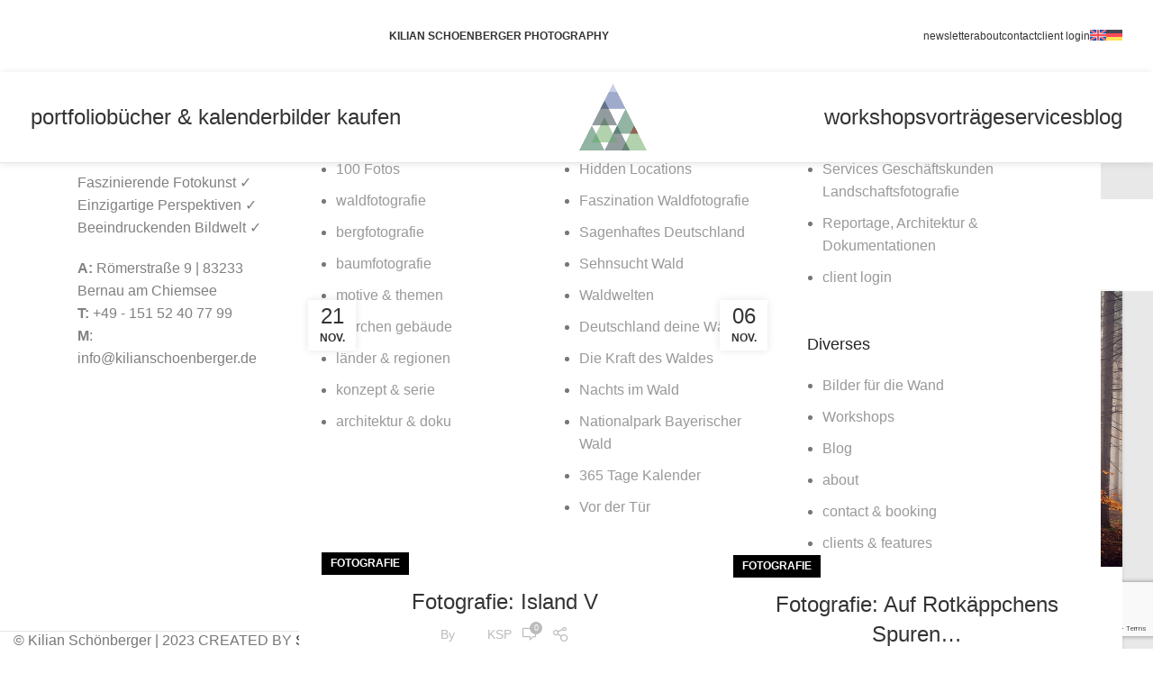

--- FILE ---
content_type: text/html; charset=UTF-8
request_url: https://kilianschoenberger.de/tag/orange/
body_size: 34847
content:
<!DOCTYPE html>
<html dir="ltr" lang="de-DE" prefix="og: https://ogp.me/ns#">
<head>
<meta charset="UTF-8">
<link rel="profile" href="https://gmpg.org/xfn/11">
<link rel="pingback" href="https://kilianschoenberger.de/xmlrpc.php">
<link rel="alternate" hreflang="de-DE" href="https://kilianschoenberger.de/" />
<link rel="alternate" hreflang="de-AT" href="https://kilianschoenberger.de/" />
<link rel="alternate" hreflang="de-CH" href="https://kilianschoenberger.de/" />
<link rel="alternate" hreflang="x-default" href="https://kilianschoenberger.de/" />
<title>orange - Kilian Schönberger Photography</title>
<link rel="alternate" hreflang="de" href="https://kilianschoenberger.de/tag/orange/" />
<link rel="alternate" hreflang="x-default" href="https://kilianschoenberger.de/tag/orange/" />
<!-- All in One SEO 4.8.5 - aioseo.com -->
<meta name="robots" content="max-image-preview:large" />
<meta name="google-site-verification" content="o861U7EOXgqsLLtaZYjWzektnNEhvWUTaaAcqSiCu_o" />
<link rel="canonical" href="https://kilianschoenberger.de/tag/orange/" />
<meta name="generator" content="All in One SEO (AIOSEO) 4.8.5" />
<meta name="google-site-verification" content="o861U7EOXgqsLLtaZYjWzektnNEhvWUTaaAcqSiCu_o" />
<script type="application/ld+json" class="aioseo-schema">
{"@context":"https:\/\/schema.org","@graph":[{"@type":"BreadcrumbList","@id":"https:\/\/kilianschoenberger.de\/tag\/orange\/#breadcrumblist","itemListElement":[{"@type":"ListItem","@id":"https:\/\/kilianschoenberger.de#listItem","position":1,"name":"Home","item":"https:\/\/kilianschoenberger.de","nextItem":{"@type":"ListItem","@id":"https:\/\/kilianschoenberger.de\/tag\/orange\/#listItem","name":"orange"}},{"@type":"ListItem","@id":"https:\/\/kilianschoenberger.de\/tag\/orange\/#listItem","position":2,"name":"orange","previousItem":{"@type":"ListItem","@id":"https:\/\/kilianschoenberger.de#listItem","name":"Home"}}]},{"@type":"CollectionPage","@id":"https:\/\/kilianschoenberger.de\/tag\/orange\/#collectionpage","url":"https:\/\/kilianschoenberger.de\/tag\/orange\/","name":"orange - Kilian Sch\u00f6nberger Photography","inLanguage":"de-DE","isPartOf":{"@id":"https:\/\/kilianschoenberger.de\/#website"},"breadcrumb":{"@id":"https:\/\/kilianschoenberger.de\/tag\/orange\/#breadcrumblist"}},{"@type":"Organization","@id":"https:\/\/kilianschoenberger.de\/#organization","name":"Kilian Sch\u00f6nberger Photography","description":"Landschaftsfotografie Deutschland Workshops","url":"https:\/\/kilianschoenberger.de\/","logo":{"@type":"ImageObject","url":"https:\/\/kilianschoenberger.de\/wp-content\/uploads\/cropped-kilian-schoenberger-logo-2021-200-1-1.png","@id":"https:\/\/kilianschoenberger.de\/tag\/orange\/#organizationLogo","width":512,"height":512,"caption":"cropped kilian schoenberger logo 2021 200 1"},"image":{"@id":"https:\/\/kilianschoenberger.de\/tag\/orange\/#organizationLogo"},"sameAs":["https:\/\/www.facebook.com\/KilianSchoenbergerPhotography","https:\/\/twitter.com\/Schoenberger_K","https:\/\/www.instagram.com\/kilianschoenberger\/"]},{"@type":"WebSite","@id":"https:\/\/kilianschoenberger.de\/#website","url":"https:\/\/kilianschoenberger.de\/","name":"Kilian Sch\u00f6nberger Photography","description":"Landschaftsfotografie Deutschland Workshops","inLanguage":"de-DE","publisher":{"@id":"https:\/\/kilianschoenberger.de\/#organization"}}]}
</script>
<!-- All in One SEO -->
<link rel='dns-prefetch' href='//use.typekit.net' />
<link rel="alternate" type="application/rss+xml" title="Kilian Schönberger Photography &raquo; Feed" href="https://kilianschoenberger.de/feed/" />
<link rel="alternate" type="application/rss+xml" title="Kilian Schönberger Photography &raquo; Kommentar-Feed" href="https://kilianschoenberger.de/comments/feed/" />
<link rel="alternate" type="application/rss+xml" title="Kilian Schönberger Photography &raquo; orange Schlagwort-Feed" href="https://kilianschoenberger.de/tag/orange/feed/" />
<style id="content-control-block-styles">
@media (max-width: 640px) {
.cc-hide-on-mobile {
display: none !important;
}
}
@media (min-width: 641px) and (max-width: 920px) {
.cc-hide-on-tablet {
display: none !important;
}
}
@media (min-width: 921px) and (max-width: 1440px) {
.cc-hide-on-desktop {
display: none !important;
}
}		</style>
<style id='safe-svg-svg-icon-style-inline-css' type='text/css'>
.safe-svg-cover{text-align:center}.safe-svg-cover .safe-svg-inside{display:inline-block;max-width:100%}.safe-svg-cover svg{height:100%;max-height:100%;max-width:100%;width:100%}
</style>
<link rel='stylesheet' id='content-control-block-styles-css' href='https://kilianschoenberger.de/wp-content/plugins/content-control/dist/style-block-editor.css?ver=2.1.0' type='text/css' media='all' />
<link rel='stylesheet' id='photocrati-image_protection-css-css' href='https://kilianschoenberger.de/wp-content/plugins/nextgen-gallery-pro/static/Display/ImageProtection/style.css?ver=6.4.7' type='text/css' media='all' />
<style id='woocommerce-inline-inline-css' type='text/css'>
.woocommerce form .form-row .required { visibility: visible; }
</style>
<link rel='stylesheet' id='wpml-legacy-horizontal-list-0-css' href='https://kilianschoenberger.de/wp-content/plugins/sitepress-multilingual-cms/templates/language-switchers/legacy-list-horizontal/style.min.css?ver=1' type='text/css' media='all' />
<style id='wpml-legacy-horizontal-list-0-inline-css' type='text/css'>
.wpml-ls-statics-footer a, .wpml-ls-statics-footer .wpml-ls-sub-menu a, .wpml-ls-statics-footer .wpml-ls-sub-menu a:link, .wpml-ls-statics-footer li:not(.wpml-ls-current-language) .wpml-ls-link, .wpml-ls-statics-footer li:not(.wpml-ls-current-language) .wpml-ls-link:link {color:#444444;background-color:#ffffff;}.wpml-ls-statics-footer a, .wpml-ls-statics-footer .wpml-ls-sub-menu a:hover,.wpml-ls-statics-footer .wpml-ls-sub-menu a:focus, .wpml-ls-statics-footer .wpml-ls-sub-menu a:link:hover, .wpml-ls-statics-footer .wpml-ls-sub-menu a:link:focus {color:#000000;background-color:#eeeeee;}.wpml-ls-statics-footer .wpml-ls-current-language > a {color:#444444;background-color:#ffffff;}.wpml-ls-statics-footer .wpml-ls-current-language:hover>a, .wpml-ls-statics-footer .wpml-ls-current-language>a:focus {color:#000000;background-color:#eeeeee;}
</style>
<link rel='stylesheet' id='wpml-menu-item-0-css' href='https://kilianschoenberger.de/wp-content/plugins/sitepress-multilingual-cms/templates/language-switchers/menu-item/style.min.css?ver=1' type='text/css' media='all' />
<link rel='stylesheet' id='wpemailcapturestyles-css' href='https://kilianschoenberger.de/wp-content/plugins/wp-email-capture/inc/css/wp-email-capture-styles.css?ver=3.12.1' type='text/css' media='all' />
<link rel='stylesheet' id='borlabs-cookie-css' href='https://kilianschoenberger.de/wp-content/cache/borlabs-cookie/borlabs-cookie_1_de.css?ver=2.2.67-8' type='text/css' media='all' />
<link rel='stylesheet' id='login-with-ajax-css' href='https://kilianschoenberger.de/wp-content/plugins/login-with-ajax/templates/widget.css?ver=4.2' type='text/css' media='all' />
<link rel='stylesheet' id='popup-maker-site-css' href='//kilianschoenberger.de/wp-content/uploads/pum/pum-site-styles.css?generated=1738089880&#038;ver=1.18.2' type='text/css' media='all' />
<link rel='stylesheet' id='js_composer_front-css' href='https://kilianschoenberger.de/wp-content/plugins/js_composer/assets/css/js_composer.min.css?ver=7.5' type='text/css' media='all' />
<link rel='stylesheet' id='bootstrap-css' href='https://kilianschoenberger.de/wp-content/themes/woodmart/css/bootstrap-light.min.css?ver=6.4.7' type='text/css' media='all' />
<link rel='stylesheet' id='woodmart-style-css' href='https://kilianschoenberger.de/wp-content/themes/woodmart/css/parts/base.min.css?ver=6.4.7' type='text/css' media='all' />
<link rel='stylesheet' id='woodmart-typekit-ogx7ari-css' href='https://use.typekit.net/ogx7ari.css?ver=6.4.7' type='text/css' media='all' />
<link rel='stylesheet' id='wd-widget-wd-recent-posts-css' href='https://kilianschoenberger.de/wp-content/themes/woodmart/css/parts/widget-wd-recent-posts.min.css?ver=6.4.7' type='text/css' media='all' />
<link rel='stylesheet' id='wd-widget-nav-css' href='https://kilianschoenberger.de/wp-content/themes/woodmart/css/parts/widget-nav.min.css?ver=6.4.7' type='text/css' media='all' />
<link rel='stylesheet' id='wd-widget-wd-layered-nav-css' href='https://kilianschoenberger.de/wp-content/themes/woodmart/css/parts/woo-widget-wd-layered-nav.min.css?ver=6.4.7' type='text/css' media='all' />
<link rel='stylesheet' id='wd-woo-mod-swatches-base-css' href='https://kilianschoenberger.de/wp-content/themes/woodmart/css/parts/woo-mod-swatches-base.min.css?ver=6.4.7' type='text/css' media='all' />
<link rel='stylesheet' id='wd-woo-mod-swatches-filter-css' href='https://kilianschoenberger.de/wp-content/themes/woodmart/css/parts/woo-mod-swatches-filter.min.css?ver=6.4.7' type='text/css' media='all' />
<link rel='stylesheet' id='wd-widget-product-cat-css' href='https://kilianschoenberger.de/wp-content/themes/woodmart/css/parts/woo-widget-product-cat.min.css?ver=6.4.7' type='text/css' media='all' />
<link rel='stylesheet' id='wd-widget-product-list-css' href='https://kilianschoenberger.de/wp-content/themes/woodmart/css/parts/woo-widget-product-list.min.css?ver=6.4.7' type='text/css' media='all' />
<link rel='stylesheet' id='wd-widget-slider-price-filter-css' href='https://kilianschoenberger.de/wp-content/themes/woodmart/css/parts/woo-widget-slider-price-filter.min.css?ver=6.4.7' type='text/css' media='all' />
<link rel='stylesheet' id='wd-footer-sticky-css' href='https://kilianschoenberger.de/wp-content/themes/woodmart/css/parts/footer-sticky.min.css?ver=6.4.7' type='text/css' media='all' />
<link rel='stylesheet' id='wd-lazy-loading-css' href='https://kilianschoenberger.de/wp-content/themes/woodmart/css/parts/opt-lazy-load.min.css?ver=6.4.7' type='text/css' media='all' />
<link rel='stylesheet' id='wd-blog-base-css' href='https://kilianschoenberger.de/wp-content/themes/woodmart/css/parts/blog-base.min.css?ver=6.4.7' type='text/css' media='all' />
<link rel='stylesheet' id='wd-wpcf7-css' href='https://kilianschoenberger.de/wp-content/themes/woodmart/css/parts/int-wpcf7.min.css?ver=6.4.7' type='text/css' media='all' />
<link rel='stylesheet' id='wd-revolution-slider-css' href='https://kilianschoenberger.de/wp-content/themes/woodmart/css/parts/int-rev-slider.min.css?ver=6.4.7' type='text/css' media='all' />
<link rel='stylesheet' id='wd-wpml-css' href='https://kilianschoenberger.de/wp-content/themes/woodmart/css/parts/int-wpml.min.css?ver=6.4.7' type='text/css' media='all' />
<link rel='stylesheet' id='wd-wpbakery-base-css' href='https://kilianschoenberger.de/wp-content/themes/woodmart/css/parts/int-wpb-base.min.css?ver=6.4.7' type='text/css' media='all' />
<link rel='stylesheet' id='wd-wpbakery-base-deprecated-css' href='https://kilianschoenberger.de/wp-content/themes/woodmart/css/parts/int-wpb-base-deprecated.min.css?ver=6.4.7' type='text/css' media='all' />
<link rel='stylesheet' id='wd-notices-fixed-css' href='https://kilianschoenberger.de/wp-content/themes/woodmart/css/parts/woo-opt-sticky-notices.min.css?ver=6.4.7' type='text/css' media='all' />
<link rel='stylesheet' id='wd-woocommerce-base-css' href='https://kilianschoenberger.de/wp-content/themes/woodmart/css/parts/woocommerce-base.min.css?ver=6.4.7' type='text/css' media='all' />
<link rel='stylesheet' id='wd-mod-star-rating-css' href='https://kilianschoenberger.de/wp-content/themes/woodmart/css/parts/mod-star-rating.min.css?ver=6.4.7' type='text/css' media='all' />
<link rel='stylesheet' id='wd-woo-el-track-order-css' href='https://kilianschoenberger.de/wp-content/themes/woodmart/css/parts/woo-el-track-order.min.css?ver=6.4.7' type='text/css' media='all' />
<link rel='stylesheet' id='wd-woocommerce-block-notices-css' href='https://kilianschoenberger.de/wp-content/themes/woodmart/css/parts/woo-mod-block-notices.min.css?ver=6.4.7' type='text/css' media='all' />
<link rel='stylesheet' id='wd-opt-carousel-disable-css' href='https://kilianschoenberger.de/wp-content/themes/woodmart/css/parts/opt-carousel-disable.min.css?ver=6.4.7' type='text/css' media='all' />
<link rel='stylesheet' id='wd-opt-form-underline-css' href='https://kilianschoenberger.de/wp-content/themes/woodmart/css/parts/opt-form-underline.min.css?ver=6.4.7' type='text/css' media='all' />
<link rel='stylesheet' id='wd-header-base-css' href='https://kilianschoenberger.de/wp-content/themes/woodmart/css/parts/header-base.min.css?ver=6.4.7' type='text/css' media='all' />
<link rel='stylesheet' id='wd-mod-tools-css' href='https://kilianschoenberger.de/wp-content/themes/woodmart/css/parts/mod-tools.min.css?ver=6.4.7' type='text/css' media='all' />
<link rel='stylesheet' id='wd-header-elements-base-css' href='https://kilianschoenberger.de/wp-content/themes/woodmart/css/parts/header-el-base.min.css?ver=6.4.7' type='text/css' media='all' />
<link rel='stylesheet' id='wd-social-icons-css' href='https://kilianschoenberger.de/wp-content/themes/woodmart/css/parts/el-social-icons.min.css?ver=6.4.7' type='text/css' media='all' />
<link rel='stylesheet' id='wd-header-mobile-nav-dropdown-css' href='https://kilianschoenberger.de/wp-content/themes/woodmart/css/parts/header-el-mobile-nav-dropdown.min.css?ver=6.4.7' type='text/css' media='all' />
<link rel='stylesheet' id='wd-page-title-css' href='https://kilianschoenberger.de/wp-content/themes/woodmart/css/parts/page-title.min.css?ver=6.4.7' type='text/css' media='all' />
<link rel='stylesheet' id='wd-blog-loop-base-old-css' href='https://kilianschoenberger.de/wp-content/themes/woodmart/css/parts/blog-loop-base-old.min.css?ver=6.4.7' type='text/css' media='all' />
<link rel='stylesheet' id='wd-blog-loop-design-masonry-css' href='https://kilianschoenberger.de/wp-content/themes/woodmart/css/parts/blog-loop-design-masonry.min.css?ver=6.4.7' type='text/css' media='all' />
<link rel='stylesheet' id='wd-off-canvas-sidebar-css' href='https://kilianschoenberger.de/wp-content/themes/woodmart/css/parts/opt-off-canvas-sidebar.min.css?ver=6.4.7' type='text/css' media='all' />
<link rel='stylesheet' id='wd-footer-base-css' href='https://kilianschoenberger.de/wp-content/themes/woodmart/css/parts/footer-base.min.css?ver=6.4.7' type='text/css' media='all' />
<link rel='stylesheet' id='wd-info-box-css' href='https://kilianschoenberger.de/wp-content/themes/woodmart/css/parts/el-info-box.min.css?ver=6.4.7' type='text/css' media='all' />
<link rel='stylesheet' id='wd-scroll-top-css' href='https://kilianschoenberger.de/wp-content/themes/woodmart/css/parts/opt-scrolltotop.min.css?ver=6.4.7' type='text/css' media='all' />
<link rel='stylesheet' id='wd-mod-sticky-sidebar-opener-css' href='https://kilianschoenberger.de/wp-content/themes/woodmart/css/parts/mod-sticky-sidebar-opener.min.css?ver=6.4.7' type='text/css' media='all' />
<script type="text/javascript" id="wpml-cookie-js-extra">
/* <![CDATA[ */
var wpml_cookies = {"wp-wpml_current_language":{"value":"de","expires":1,"path":"\/"}};
var wpml_cookies = {"wp-wpml_current_language":{"value":"de","expires":1,"path":"\/"}};
/* ]]> */
</script>
<script src='//kilianschoenberger.de/wp-content/cache/wpfc-minified/f3cg7ocl/67bvq.js' type="text/javascript"></script>
<!-- <script type="text/javascript" src="https://kilianschoenberger.de/wp-content/plugins/sitepress-multilingual-cms/res/js/cookies/language-cookie.js?ver=4.6.7" id="wpml-cookie-js"></script> -->
<!-- <script type="text/javascript" src="https://kilianschoenberger.de/wp-includes/js/jquery/jquery.min.js?ver=3.7.1" id="jquery-core-js"></script> -->
<!-- <script type="text/javascript" src="https://kilianschoenberger.de/wp-content/plugins/nextgen-gallery-pro/static/Display/ImageProtection/pressure.js?ver=6.4.7" id="pressure-js"></script> -->
<script type="text/javascript" id="photocrati-image_protection-js-js-extra">
/* <![CDATA[ */
var photocrati_image_protection_global = {"enabled":"1"};
/* ]]> */
</script>
<script src='//kilianschoenberger.de/wp-content/cache/wpfc-minified/6zy0k2pz/67bvq.js' type="text/javascript"></script>
<!-- <script type="text/javascript" src="https://kilianschoenberger.de/wp-content/plugins/nextgen-gallery-pro/static/Display/ImageProtection/main.js?ver=2.2.0" id="photocrati-image_protection-js-js"></script> -->
<!-- <script type="text/javascript" src="https://kilianschoenberger.de/wp-content/plugins/woocommerce/assets/js/jquery-blockui/jquery.blockUI.min.js?ver=2.7.0-wc.8.6.1" id="jquery-blockui-js" data-wp-strategy="defer"></script> -->
<script type="text/javascript" id="wc-add-to-cart-js-extra">
/* <![CDATA[ */
var wc_add_to_cart_params = {"ajax_url":"\/wp-admin\/admin-ajax.php","wc_ajax_url":"\/?wc-ajax=%%endpoint%%","i18n_view_cart":"Warenkorb anzeigen","cart_url":"https:\/\/kilianschoenberger.de\/warenkorb\/","is_cart":"","cart_redirect_after_add":"no"};
/* ]]> */
</script>
<script src='//kilianschoenberger.de/wp-content/cache/wpfc-minified/e77dgtpc/67bvq.js' type="text/javascript"></script>
<!-- <script type="text/javascript" src="https://kilianschoenberger.de/wp-content/plugins/woocommerce/assets/js/frontend/add-to-cart.min.js?ver=8.6.1" id="wc-add-to-cart-js" data-wp-strategy="defer"></script> -->
<!-- <script type="text/javascript" src="https://kilianschoenberger.de/wp-content/plugins/woocommerce/assets/js/js-cookie/js.cookie.min.js?ver=2.1.4-wc.8.6.1" id="js-cookie-js" defer="defer" data-wp-strategy="defer"></script> -->
<script type="text/javascript" id="woocommerce-js-extra">
/* <![CDATA[ */
var woocommerce_params = {"ajax_url":"\/wp-admin\/admin-ajax.php","wc_ajax_url":"\/?wc-ajax=%%endpoint%%"};
/* ]]> */
</script>
<script src='//kilianschoenberger.de/wp-content/cache/wpfc-minified/kb06g8av/67bvq.js' type="text/javascript"></script>
<!-- <script type="text/javascript" src="https://kilianschoenberger.de/wp-content/plugins/woocommerce/assets/js/frontend/woocommerce.min.js?ver=8.6.1" id="woocommerce-js" defer="defer" data-wp-strategy="defer"></script> -->
<!-- <script type="text/javascript" src="https://kilianschoenberger.de/wp-content/plugins/js_composer/assets/js/vendors/woocommerce-add-to-cart.js?ver=7.5" id="vc_woocommerce-add-to-cart-js-js"></script> -->
<script type="text/javascript" id="borlabs-cookie-prioritize-js-extra">
/* <![CDATA[ */
var borlabsCookiePrioritized = {"domain":"kilianschoenberger.de","path":"\/","version":"2","bots":"1","optInJS":{"statistics":{"google-analytics":"DQo8IS0tIEdvb2dsZSB0YWcgKGd0YWcuanMpIC0tPg0KPHNjcmlwdCBhc3luYyBzcmM9Imh0dHBzOi8vd3d3Lmdvb2dsZXRhZ21hbmFnZXIuY29tL2d0YWcvanM\/[base64]"}}};
/* ]]> */
</script>
<script src='//kilianschoenberger.de/wp-content/cache/wpfc-minified/kcat5bav/67bvq.js' type="text/javascript"></script>
<!-- <script type="text/javascript" src="https://kilianschoenberger.de/wp-content/plugins/borlabs-cookie/assets/javascript/borlabs-cookie-prioritize.min.js?ver=2.2.67" id="borlabs-cookie-prioritize-js"></script> -->
<script type="text/javascript" id="login-with-ajax-js-extra">
/* <![CDATA[ */
var LWA = {"ajaxurl":"https:\/\/kilianschoenberger.de\/wp-admin\/admin-ajax.php","off":""};
/* ]]> */
</script>
<script src='//kilianschoenberger.de/wp-content/cache/wpfc-minified/quwfyyww/67bvq.js' type="text/javascript"></script>
<!-- <script type="text/javascript" src="https://kilianschoenberger.de/wp-content/plugins/login-with-ajax/templates/login-with-ajax.legacy.min.js?ver=4.2" id="login-with-ajax-js"></script> -->
<!-- <script type="text/javascript" src="https://kilianschoenberger.de/wp-content/plugins/login-with-ajax/ajaxify/ajaxify.min.js?ver=4.2" id="login-with-ajax-ajaxify-js"></script> -->
<!-- <script type="text/javascript" src="https://kilianschoenberger.de/wp-content/themes/woodmart/js/libs/device.min.js?ver=6.4.7" id="wd-device-library-js"></script> -->
<!-- <script type="text/javascript" src="https://kilianschoenberger.de/wp-content/themes/woodmart/js/scripts/global/scrollBar.min.js?ver=6.4.7" id="wd-scrollbar-js"></script> -->
<script></script><link rel="https://api.w.org/" href="https://kilianschoenberger.de/wp-json/" /><link rel="alternate" type="application/json" href="https://kilianschoenberger.de/wp-json/wp/v2/tags/3257" /><link rel="EditURI" type="application/rsd+xml" title="RSD" href="https://kilianschoenberger.de/xmlrpc.php?rsd" />
<meta name="generator" content="WordPress 6.4.7" />
<meta name="generator" content="WooCommerce 8.6.1" />
<meta name="generator" content="WPML ver:4.6.7 stt:1,3;" />
<meta name="viewport" content="width=device-width, initial-scale=1.0, maximum-scale=1.0, user-scalable=no">
<link rel="preload" as="font" href="https://kilianschoenberger.de/wp-content/themes/woodmart/fonts/woodmart-font-1-400.woff2?v=" type="font/woff2" crossorigin>
<noscript><style>.woocommerce-product-gallery{ opacity: 1 !important; }</style></noscript>
<!-- Google tag (gtag.js) -->
<script async src="https://www.googletagmanager.com/gtag/js?id=G-FGCZ9FXYTL"></script>
<script>
window.dataLayer = window.dataLayer || [];
function gtag(){dataLayer.push(arguments);}
gtag('js', new Date());
gtag('config', 'G-FGCZ9FXYTL');
</script>
<meta name="generator" content="Powered by WPBakery Page Builder - drag and drop page builder for WordPress."/>
<meta name="generator" content="Powered by Slider Revolution 6.6.20 - responsive, Mobile-Friendly Slider Plugin for WordPress with comfortable drag and drop interface." />
<link rel="icon" href="https://kilianschoenberger.de/wp-content/uploads/cropped-kilian-schoenberger-logo-2021-200-1-32x32.png" sizes="32x32" />
<link rel="icon" href="https://kilianschoenberger.de/wp-content/uploads/cropped-kilian-schoenberger-logo-2021-200-1-192x192.png" sizes="192x192" />
<link rel="apple-touch-icon" href="https://kilianschoenberger.de/wp-content/uploads/cropped-kilian-schoenberger-logo-2021-200-1-180x180.png" />
<meta name="msapplication-TileImage" content="https://kilianschoenberger.de/wp-content/uploads/cropped-kilian-schoenberger-logo-2021-200-1-270x270.png" />
<script>function setREVStartSize(e){
//window.requestAnimationFrame(function() {
window.RSIW = window.RSIW===undefined ? window.innerWidth : window.RSIW;
window.RSIH = window.RSIH===undefined ? window.innerHeight : window.RSIH;
try {
var pw = document.getElementById(e.c).parentNode.offsetWidth,
newh;
pw = pw===0 || isNaN(pw) || (e.l=="fullwidth" || e.layout=="fullwidth") ? window.RSIW : pw;
e.tabw = e.tabw===undefined ? 0 : parseInt(e.tabw);
e.thumbw = e.thumbw===undefined ? 0 : parseInt(e.thumbw);
e.tabh = e.tabh===undefined ? 0 : parseInt(e.tabh);
e.thumbh = e.thumbh===undefined ? 0 : parseInt(e.thumbh);
e.tabhide = e.tabhide===undefined ? 0 : parseInt(e.tabhide);
e.thumbhide = e.thumbhide===undefined ? 0 : parseInt(e.thumbhide);
e.mh = e.mh===undefined || e.mh=="" || e.mh==="auto" ? 0 : parseInt(e.mh,0);
if(e.layout==="fullscreen" || e.l==="fullscreen")
newh = Math.max(e.mh,window.RSIH);
else{
e.gw = Array.isArray(e.gw) ? e.gw : [e.gw];
for (var i in e.rl) if (e.gw[i]===undefined || e.gw[i]===0) e.gw[i] = e.gw[i-1];
e.gh = e.el===undefined || e.el==="" || (Array.isArray(e.el) && e.el.length==0)? e.gh : e.el;
e.gh = Array.isArray(e.gh) ? e.gh : [e.gh];
for (var i in e.rl) if (e.gh[i]===undefined || e.gh[i]===0) e.gh[i] = e.gh[i-1];
var nl = new Array(e.rl.length),
ix = 0,
sl;
e.tabw = e.tabhide>=pw ? 0 : e.tabw;
e.thumbw = e.thumbhide>=pw ? 0 : e.thumbw;
e.tabh = e.tabhide>=pw ? 0 : e.tabh;
e.thumbh = e.thumbhide>=pw ? 0 : e.thumbh;
for (var i in e.rl) nl[i] = e.rl[i]<window.RSIW ? 0 : e.rl[i];
sl = nl[0];
for (var i in nl) if (sl>nl[i] && nl[i]>0) { sl = nl[i]; ix=i;}
var m = pw>(e.gw[ix]+e.tabw+e.thumbw) ? 1 : (pw-(e.tabw+e.thumbw)) / (e.gw[ix]);
newh =  (e.gh[ix] * m) + (e.tabh + e.thumbh);
}
var el = document.getElementById(e.c);
if (el!==null && el) el.style.height = newh+"px";
el = document.getElementById(e.c+"_wrapper");
if (el!==null && el) {
el.style.height = newh+"px";
el.style.display = "block";
}
} catch(e){
console.log("Failure at Presize of Slider:" + e)
}
//});
};</script>
<style>
</style><noscript><style> .wpb_animate_when_almost_visible { opacity: 1; }</style></noscript>			<style id="wd-style-header_670457-css" data-type="wd-style-header_670457">
:root{
--wd-top-bar-h: 80px;
--wd-top-bar-sm-h: 38px;
--wd-top-bar-sticky-h: 0.001px;
--wd-header-general-h: 100px;
--wd-header-general-sm-h: 60px;
--wd-header-general-sticky-h: 100px;
--wd-header-bottom-h: 52px;
--wd-header-bottom-sm-h: 52px;
--wd-header-bottom-sticky-h: 0.001px;
--wd-header-clone-h: 0.001px;
}
.whb-top-bar .wd-dropdown {
margin-top: 20px;
}
.whb-top-bar .wd-dropdown:after {
height: 30px;
}
.whb-sticked .whb-general-header .wd-dropdown:not(.sub-sub-menu) {
margin-top: 30px;
}
.whb-sticked .whb-general-header .wd-dropdown:not(.sub-sub-menu):after {
height: 40px;
}
.whb-header-bottom .wd-dropdown {
margin-top: 6px;
}
.whb-header-bottom .wd-dropdown:after {
height: 16px;
}
.whb-header .whb-header-bottom .wd-header-cats {
margin-top: -1px;
margin-bottom: -0px;
height: calc(100% + 1px);
}
@media (min-width: 1025px) {
.whb-top-bar-inner {
height: 80px;
max-height: 80px;
}
.whb-sticked .whb-top-bar-inner {
height: 40px;
max-height: 40px;
}
.whb-general-header-inner {
height: 100px;
max-height: 100px;
}
.whb-sticked .whb-general-header-inner {
height: 100px;
max-height: 100px;
}
.whb-header-bottom-inner {
height: 52px;
max-height: 52px;
}
.whb-sticked .whb-header-bottom-inner {
height: 52px;
max-height: 52px;
}
}
@media (max-width: 1024px) {
.whb-top-bar-inner {
height: 38px;
max-height: 38px;
}
.whb-general-header-inner {
height: 60px;
max-height: 60px;
}
.whb-header-bottom-inner {
height: 52px;
max-height: 52px;
}
}
.whb-top-bar {
background-color: rgba(255, 255, 255, 1);
}
.whb-general-header {
border-color: rgba(129, 129, 129, 0.2);border-bottom-width: 1px;border-bottom-style: solid;
}
.whb-header-bottom {
border-bottom-width: 0px;border-bottom-style: solid;
}
</style>
<style id="wd-style-theme_settings_default-css" data-type="wd-style-theme_settings_default">
@font-face {
font-weight: normal;
font-style: normal;
font-family: "woodmart-font";
src: url("//kilianschoenberger.de/wp-content/themes/woodmart/fonts/woodmart-font-1-400.woff2?v=") format("woff2");
}
:root {
--wd-header-banner-h: 40px;
--wd-text-font: "Source Sans Pro", Arial, Helvetica, sans-serif;
--wd-text-font-weight: 400;
--wd-text-color: #777777;
--wd-text-font-size: 16px;
--wd-title-font: "Source Sans Pro", Arial, Helvetica, sans-serif;
--wd-title-font-weight: 400;
--wd-title-color: #242424;
--wd-entities-title-font: "Source Sans Pro", Arial, Helvetica, sans-serif;
--wd-entities-title-font-weight: 500;
--wd-entities-title-color: #333333;
--wd-entities-title-color-hover: rgb(51 51 51 / 65%);
--wd-alternative-font: "Source Sans Pro", Arial, Helvetica, sans-serif;
--wd-widget-title-font: "Source Sans Pro", Arial, Helvetica, sans-serif;
--wd-widget-title-font-weight: 600;
--wd-widget-title-transform: uppercase;
--wd-widget-title-color: #333;
--wd-widget-title-font-size: 16px;
--wd-header-el-font: "Source Sans Pro", Arial, Helvetica, sans-serif;
--wd-header-el-font-weight: 300;
--wd-header-el-transform: lowercase;
--wd-header-el-font-size: 24px;
--wd-primary-color: #000000;
--wd-alternative-color: #000000;
--wd-link-color: #333333;
--wd-link-color-hover: #242424;
--btn-default-bgcolor: #f7f7f7;
--btn-default-bgcolor-hover: #efefef;
--btn-accented-bgcolor: #B58352;
--btn-accented-bgcolor-hover: #C6A07D;
--wd-form-brd-width: 1px;
--notices-success-bg: #459647;
--notices-success-color: #fff;
--notices-warning-bg: #E0B252;
--notices-warning-color: #fff;
}
.woodmart-woocommerce-layered-nav .wd-scroll-content {
max-height: 280px;
}
div.wd-popup.wd-age-verify {
max-width: 500px;
}
.wd-popup.wd-promo-popup {
background-color: #111111;
background-image: none;
background-repeat: no-repeat;
background-size: contain;
background-position: left center;
}
div.wd-popup.wd-promo-popup {
max-width: 800px;
}
.page-title-default {
background-color: #ffffff;
background-image: none;
background-size: cover;
background-position: center center;
}
.footer-container {
background-color: #ffffff;
background-image: none;
}
p {
font-family: "Source Sans Pro", Arial, Helvetica, sans-serif;
}
.woodmart-archive-blog .main-page-wrapper {
background-color: rgb(232,232,232);
background-image: none;
}
.single-post .main-page-wrapper {
background-color: rgb(232,232,232);
background-image: none;
}
div.wd-popup.popup-quick-view {
max-width: 920px;
}
@media (max-width: 1024px) {
:root {
--wd-header-banner-h: 40px;
--wd-header-el-font-size: -2px;
}
}
@media (max-width: 768.98px) {
:root {
--wd-header-el-font-size: -2px;
}
}
:root{
--wd-container-w: 1222px;
--wd-form-brd-radius: 0px;
--btn-default-color: #333;
--btn-default-color-hover: #333;
--btn-accented-color: #fff;
--btn-accented-color-hover: #fff;
--btn-default-brd-radius: 35px;
--btn-default-box-shadow: none;
--btn-default-box-shadow-hover: none;
--btn-accented-brd-radius: 35px;
--btn-accented-box-shadow: none;
--btn-accented-box-shadow-hover: none;
--wd-brd-radius: 0px;
}
@media (min-width: 1222px) {
[data-vc-full-width]:not([data-vc-stretch-content]),
:is(.vc_section, .vc_row).wd-section-stretch {
padding-left: calc((100vw - 1222px - var(--wd-sticky-nav-w) - var(--wd-scroll-w)) / 2);
padding-right: calc((100vw - 1222px - var(--wd-sticky-nav-w) - var(--wd-scroll-w)) / 2);
}
}
a:hover {text-decoration: underline; 
text-decoration-thickness: 1px; }
@media (min-width: 1025px) {
.single-product .product_title{ font-size:50px !important; }
}
@media (min-width: 768px) and (max-width: 1024px) {
.single-product .product_title{ font-size:40px !important; }
}
@media (min-width: 577px) and (max-width: 767px) {
.single-product .product_title{ font-size:40px !important; }
}
@media (max-width: 576px) {
.single-product .product_title{ font-size:30px !important; }
}
</style>
<style id="wpforms-css-vars-root">
:root {
--wpforms-field-border-radius: 3px;
--wpforms-field-background-color: #ffffff;
--wpforms-field-border-color: rgba( 0, 0, 0, 0.25 );
--wpforms-field-text-color: rgba( 0, 0, 0, 0.7 );
--wpforms-label-color: rgba( 0, 0, 0, 0.85 );
--wpforms-label-sublabel-color: rgba( 0, 0, 0, 0.55 );
--wpforms-label-error-color: #d63637;
--wpforms-button-border-radius: 3px;
--wpforms-button-background-color: #066aab;
--wpforms-button-text-color: #ffffff;
--wpforms-page-break-color: #066aab;
--wpforms-field-size-input-height: 43px;
--wpforms-field-size-input-spacing: 15px;
--wpforms-field-size-font-size: 16px;
--wpforms-field-size-line-height: 19px;
--wpforms-field-size-padding-h: 14px;
--wpforms-field-size-checkbox-size: 16px;
--wpforms-field-size-sublabel-spacing: 5px;
--wpforms-field-size-icon-size: 1;
--wpforms-label-size-font-size: 16px;
--wpforms-label-size-line-height: 19px;
--wpforms-label-size-sublabel-font-size: 14px;
--wpforms-label-size-sublabel-line-height: 17px;
--wpforms-button-size-font-size: 17px;
--wpforms-button-size-height: 41px;
--wpforms-button-size-padding-h: 15px;
--wpforms-button-size-margin-top: 10px;
}
</style></head>
<body class="archive tag tag-orange tag-3257 theme-woodmart woocommerce-no-js wrapper-full-width form-style-underlined  sticky-footer-on catalog-mode-on categories-accordion-on woodmart-archive-blog woodmart-ajax-shop-on offcanvas-sidebar-mobile offcanvas-sidebar-tablet notifications-sticky wpb-js-composer js-comp-ver-7.5 vc_responsive">
<script type="text/javascript" id="wd-flicker-fix">// Flicker fix.</script>	
<div class="website-wrapper">
<header class="whb-header whb-header_670457 whb-full-width whb-sticky-shadow whb-scroll-stick whb-sticky-real">
<div class="whb-main-header">
<div class="whb-row whb-top-bar whb-not-sticky-row whb-with-bg whb-without-border whb-color-dark whb-with-shadow whb-flex-equal-sides">
<div class="container">
<div class="whb-flex-row whb-top-bar-inner">
<div class="whb-column whb-col-left whb-visible-lg">
<div class=" wd-social-icons  icons-design-default icons-size-small color-scheme-dark social-follow social-form-square text-center">
<a rel="noopener noreferrer nofollow" href="https://www.facebook.com/KilianSchoenbergerPhotography" target="_blank" class=" wd-social-icon social-facebook" aria-label="Facebook social link">
<span class="wd-icon"></span>
</a>
<a rel="noopener noreferrer nofollow" href="https://twitter.com/Schoenberger_K" target="_blank" class=" wd-social-icon social-twitter" aria-label="X social link">
<span class="wd-icon"></span>
</a>
<a rel="noopener noreferrer nofollow" href="https://www.instagram.com/kilianschoenberger/" target="_blank" class=" wd-social-icon social-instagram" aria-label="Instagram social link">
<span class="wd-icon"></span>
</a>
<a rel="noopener noreferrer nofollow" href="https://www.behance.net/kilianschoenberger" target="_blank" class=" wd-social-icon social-behance" aria-label="Behance social link">
<span class="wd-icon"></span>
</a>
</div>
</div>
<div class="whb-column whb-col-center whb-visible-lg">
<div class="wd-header-text set-cont-mb-s reset-last-child  wd-inline"><p class="headclaim" style="text-align: center;"><a href="https://kilianschoenberger.de/home"><strong>KILIAN SCHOENBERGER PHOTOGRAPHY</strong></a></p></div>
</div>
<div class="whb-column whb-col-right whb-visible-lg">
<div class="wd-header-nav wd-header-secondary-nav text-right" role="navigation" aria-label="Secondary navigation">
<ul id="menu-overhead" class="menu wd-nav wd-nav-secondary wd-style-separated wd-gap-s"><li id="menu-item-20413" class="menu-item menu-item-type-post_type menu-item-object-page menu-item-20413 item-level-0 menu-simple-dropdown wd-event-hover" ><a href="https://kilianschoenberger.de/newsletter/" class="woodmart-nav-link"><span class="nav-link-text">newsletter</span></a></li>
<li id="menu-item-7111" class="menu-item menu-item-type-post_type menu-item-object-page menu-item-7111 item-level-0 menu-simple-dropdown wd-event-hover" ><a href="https://kilianschoenberger.de/about-2/" class="woodmart-nav-link"><span class="nav-link-text">about</span></a></li>
<li id="menu-item-7110" class="menu-item menu-item-type-post_type menu-item-object-page menu-item-7110 item-level-0 menu-simple-dropdown wd-event-hover" ><a href="https://kilianschoenberger.de/contact-booking/" class="woodmart-nav-link"><span class="nav-link-text">contact</span></a></li>
<li id="menu-item-11164" class="menu-item menu-item-type-post_type menu-item-object-page menu-item-11164 item-level-0 menu-simple-dropdown wd-event-hover" ><a href="https://kilianschoenberger.de/client-login/" class="woodmart-nav-link"><span class="nav-link-text">client login</span></a></li>
<li id="menu-item-wpml-ls-103-en" class="menu-item wpml-ls-slot-103 wpml-ls-item wpml-ls-item-en wpml-ls-menu-item wpml-ls-first-item menu-item-type-wpml_ls_menu_item menu-item-object-wpml_ls_menu_item menu-item-wpml-ls-103-en item-level-0 menu-simple-dropdown wd-event-hover" ><a href="https://kilianschoenberger.de/?lang=en" class="woodmart-nav-link"><span class="nav-link-text"><img
class="wpml-ls-flag"
src="https://kilianschoenberger.de/wp-content/plugins/sitepress-multilingual-cms/res/flags/en.svg"
alt="Englisch"
/></span></a></li>
<li id="menu-item-wpml-ls-103-de" class="menu-item wpml-ls-slot-103 wpml-ls-item wpml-ls-item-de wpml-ls-current-language wpml-ls-menu-item wpml-ls-last-item menu-item-type-wpml_ls_menu_item menu-item-object-wpml_ls_menu_item menu-item-wpml-ls-103-de item-level-0 menu-simple-dropdown wd-event-hover" ><a href="https://kilianschoenberger.de/tag/orange/" class="woodmart-nav-link"><span class="nav-link-text"><img
class="wpml-ls-flag"
src="https://kilianschoenberger.de/wp-content/plugins/sitepress-multilingual-cms/res/flags/de.svg"
alt="Deutsch"
/></span></a></li>
</ul></div><!--END MAIN-NAV-->
</div>
<div class="whb-column whb-col-mobile whb-hidden-lg">
<div class="wd-header-text set-cont-mb-s reset-last-child  wd-inline"><p class="headclaim" style="text-align: center;"><strong>KILIAN SCHÖNBERGER PHOTOGRAPHY</strong></p></div>
</div>
</div>
</div>
</div>
<div class="whb-row whb-general-header whb-sticky-row whb-without-bg whb-border-fullwidth whb-color-dark whb-with-shadow whb-flex-equal-sides">
<div class="container">
<div class="whb-flex-row whb-general-header-inner">
<div class="whb-column whb-col-left whb-visible-lg">
<div class="wd-header-nav wd-header-secondary-nav text-center" role="navigation" aria-label="Secondary navigation">
<ul id="menu-main-nav-left" class="menu wd-nav wd-nav-secondary wd-style-default wd-gap-s"><li id="menu-item-8467" class="menu-item menu-item-type-post_type menu-item-object-page menu-item-has-children menu-item-8467 item-level-0 menu-simple-dropdown wd-event-hover" ><a href="https://kilianschoenberger.de/portfolio/" class="woodmart-nav-link"><span class="nav-link-text">Portfolio</span></a><div class="color-scheme-dark wd-design-default wd-dropdown-menu wd-dropdown"><div class="container">
<ul class="wd-sub-menu color-scheme-dark">
<li id="menu-item-11721" class="menu-item menu-item-type-post_type menu-item-object-page menu-item-11721 item-level-1 wd-event-hover" ><a href="https://kilianschoenberger.de/portfolio/client-login/" class="woodmart-nav-link">client login</a></li>
</ul>
</div>
</div>
</li>
<li id="menu-item-8468" class="menu-item menu-item-type-post_type menu-item-object-page menu-item-8468 item-level-0 menu-simple-dropdown wd-event-hover" ><a href="https://kilianschoenberger.de/foto-buecher-kalender/" class="woodmart-nav-link"><span class="nav-link-text">Bücher &#038; Kalender</span></a></li>
<li id="menu-item-8469" class="menu-item menu-item-type-post_type menu-item-object-page menu-item-has-children menu-item-8469 item-level-0 menu-simple-dropdown wd-event-hover" ><a href="https://kilianschoenberger.de/bilder-fuer-die-wand/" class="woodmart-nav-link"><span class="nav-link-text">Bilder kaufen</span></a><div class="color-scheme-dark wd-design-default wd-dropdown-menu wd-dropdown"><div class="container">
<ul class="wd-sub-menu color-scheme-dark">
<li id="menu-item-11695" class="menu-item menu-item-type-post_type menu-item-object-page menu-item-11695 item-level-1 wd-event-hover" ><a href="https://kilianschoenberger.de/bilder-fuer-die-wand/druckmaterialien/" class="woodmart-nav-link">druck materialoptionen</a></li>
<li id="menu-item-11691" class="menu-item menu-item-type-post_type menu-item-object-page menu-item-11691 item-level-1 wd-event-hover" ><a href="https://kilianschoenberger.de/bilder-fuer-die-wand/kaufoptionen/" class="woodmart-nav-link">bild aus portfolio kaufen</a></li>
</ul>
</div>
</div>
</li>
</ul></div><!--END MAIN-NAV-->
</div>
<div class="whb-column whb-col-center whb-visible-lg">
<div class="site-logo wd-switch-logo">
<a href="https://kilianschoenberger.de/" class="wd-logo wd-main-logo" rel="home">
<img src="https://kilianschoenberger.de/wp-content/uploads/kilian-schoenberger-logo-2021-200.png" alt="Kilian Schönberger Photography" style="max-width: 75px;" />	</a>
<a href="https://kilianschoenberger.de/" class="wd-logo wd-sticky-logo" rel="home">
<img src="https://kilianschoenberger.de/wp-content/uploads/kilian-schoenberger-logo-2021-200.png" alt="Kilian Schönberger Photography" style="max-width: 75px;" />		</a>
</div>
</div>
<div class="whb-column whb-col-right whb-visible-lg">
<div class="wd-header-nav wd-header-secondary-nav text-center" role="navigation" aria-label="Secondary navigation">
<ul id="menu-main-nav-right" class="menu wd-nav wd-nav-secondary wd-style-default wd-gap-s"><li id="menu-item-8668" class="ttlow workshopmenusub menu-item menu-item-type-post_type menu-item-object-page menu-item-has-children menu-item-8668 item-level-0 menu-simple-dropdown wd-event-hover" ><a href="https://kilianschoenberger.de/workshops/" class="woodmart-nav-link"><span class="nav-link-text">Workshops</span></a><div class="color-scheme-dark wd-design-default wd-dropdown-menu wd-dropdown"><div class="container">
<ul class="wd-sub-menu color-scheme-dark">
<li id="menu-item-8680" class="menu-item menu-item-type-post_type menu-item-object-page menu-item-8680 item-level-1 wd-event-hover" ><a href="https://kilianschoenberger.de/workshops/gruppenworkshops-fototouren/" class="woodmart-nav-link">gruppenworkshops &#038; fototouren</a></li>
<li id="menu-item-8679" class="menu-item menu-item-type-post_type menu-item-object-page menu-item-8679 item-level-1 wd-event-hover" ><a href="https://kilianschoenberger.de/workshops/einzel-doppelworkshops-in-bayern/" class="woodmart-nav-link">wunschtermin workshops bayern</a></li>
<li id="menu-item-8678" class="menu-item menu-item-type-post_type menu-item-object-page menu-item-8678 item-level-1 wd-event-hover" ><a href="https://kilianschoenberger.de/workshops/einzel-doppelworkshops-im-restlichen-deutschland/" class="woodmart-nav-link">wunschtermin workshops deutschland</a></li>
<li id="menu-item-8677" class="menu-item menu-item-type-post_type menu-item-object-page menu-item-8677 item-level-1 wd-event-hover" ><a href="https://kilianschoenberger.de/workshops/portfolio-review/" class="woodmart-nav-link">online portfolio review</a></li>
</ul>
</div>
</div>
</li>
<li id="menu-item-16357" class="menu-item menu-item-type-post_type menu-item-object-page menu-item-16357 item-level-0 menu-simple-dropdown wd-event-hover" ><a href="https://kilianschoenberger.de/vortraege/" class="woodmart-nav-link"><span class="nav-link-text">Vorträge</span></a></li>
<li id="menu-item-8480" class="menu-item menu-item-type-custom menu-item-object-custom menu-item-has-children menu-item-8480 item-level-0 menu-simple-dropdown wd-event-hover" ><a class="woodmart-nav-link"><span class="nav-link-text">Services</span></a><div class="color-scheme-dark wd-design-default wd-dropdown-menu wd-dropdown"><div class="container">
<ul class="wd-sub-menu color-scheme-dark">
<li id="menu-item-9744" class="menu-item menu-item-type-post_type menu-item-object-page menu-item-9744 item-level-1 wd-event-hover" ><a href="https://kilianschoenberger.de/services/services-geschaeftskunden-landschaftsfotografie/" class="woodmart-nav-link">geschäftskunden landschaftsfotografie</a></li>
<li id="menu-item-9743" class="menu-item menu-item-type-post_type menu-item-object-page menu-item-9743 item-level-1 wd-event-hover" ><a href="https://kilianschoenberger.de/services/reportage-architektur-dokumentationen/" class="woodmart-nav-link">reportage, architektur &#038; dokumentation</a></li>
<li id="menu-item-11158" class="menu-item menu-item-type-post_type menu-item-object-page menu-item-11158 item-level-1 wd-event-hover" ><a href="https://kilianschoenberger.de/clients-features/" class="woodmart-nav-link">clients &#038; features</a></li>
</ul>
</div>
</div>
</li>
<li id="menu-item-8484" class="menu-item menu-item-type-post_type menu-item-object-page current_page_parent menu-item-8484 item-level-0 menu-simple-dropdown wd-event-hover" ><a href="https://kilianschoenberger.de/blog/" class="woodmart-nav-link"><span class="nav-link-text">Blog</span></a></li>
</ul></div><!--END MAIN-NAV-->
</div>
<div class="whb-column whb-mobile-left whb-hidden-lg">
<div class="wd-tools-element wd-header-mobile-nav wd-style-text wd-design-1 whb-g1k0m1tib7raxrwkm1t3">
<a href="#" rel="nofollow" aria-label="Open mobile menu">
<span class="wd-tools-icon">
</span>
<span class="wd-tools-text">Menu</span>
</a>
</div><!--END wd-header-mobile-nav--></div>
<div class="whb-column whb-mobile-center whb-hidden-lg">
<div class="site-logo wd-switch-logo">
<a href="https://kilianschoenberger.de/" class="wd-logo wd-main-logo" rel="home">
<img src="https://kilianschoenberger.de/wp-content/uploads/kilian-schoenberger-logo-2021-200.png" alt="Kilian Schönberger Photography" style="max-width: 138px;" />	</a>
<a href="https://kilianschoenberger.de/" class="wd-logo wd-sticky-logo" rel="home">
<img src="https://kilianschoenberger.de/wp-content/uploads/kilian-schoenberger-logo-2021-200.png" alt="Kilian Schönberger Photography" style="max-width: 150px;" />		</a>
</div>
</div>
<div class="whb-column whb-mobile-right whb-hidden-lg">
<div class=" wd-social-icons  icons-design-default icons-size-default color-scheme-dark social-follow social-form-circle text-center">
<a rel="noopener noreferrer nofollow" href="https://www.facebook.com/KilianSchoenbergerPhotography" target="_blank" class=" wd-social-icon social-facebook" aria-label="Facebook social link">
<span class="wd-icon"></span>
</a>
<a rel="noopener noreferrer nofollow" href="https://twitter.com/Schoenberger_K" target="_blank" class=" wd-social-icon social-twitter" aria-label="X social link">
<span class="wd-icon"></span>
</a>
<a rel="noopener noreferrer nofollow" href="https://www.instagram.com/kilianschoenberger/" target="_blank" class=" wd-social-icon social-instagram" aria-label="Instagram social link">
<span class="wd-icon"></span>
</a>
<a rel="noopener noreferrer nofollow" href="https://www.behance.net/kilianschoenberger" target="_blank" class=" wd-social-icon social-behance" aria-label="Behance social link">
<span class="wd-icon"></span>
</a>
</div>
</div>
</div>
</div>
</div>
</div>
</header>
<div class="main-page-wrapper">
<div class="page-title  page-title-default title-size-small title-design-centered color-scheme-dark title-blog" style="">
<div class="container">
<h1 class="entry-title title">Tag Archives: orange</h1>
<div class="breadcrumbs"><a href="https://kilianschoenberger.de/" rel="v:url" property="v:title">Home</a> &raquo; <span class="current">Posts Tagged &quot;orange&quot;</span></div><!-- .breadcrumbs -->											</div>
</div>
<script>var woodmart_wpml_js_data = {"languages":{"en":{"code":"en","id":"1","native_name":"English","major":"1","active":0,"default_locale":"en_US","encode_url":"0","tag":"en","missing":1,"translated_name":"Englisch","url":"https:\/\/kilianschoenberger.de\/?lang=en","country_flag_url":"https:\/\/kilianschoenberger.de\/wp-content\/plugins\/sitepress-multilingual-cms\/res\/flags\/en.svg","language_code":"en"},"de":{"code":"de","id":"3","native_name":"Deutsch","major":"1","active":"1","default_locale":"de_DE","encode_url":"0","tag":"de","missing":0,"translated_name":"Deutsch","url":"https:\/\/kilianschoenberger.de\/tag\/orange\/","country_flag_url":"https:\/\/kilianschoenberger.de\/wp-content\/plugins\/sitepress-multilingual-cms\/res\/flags\/de.svg","language_code":"de"}}}</script>
<!-- MAIN CONTENT AREA -->
<div class="container">
<div class="row content-layout-wrapper align-items-start">
<div class="site-content col-lg-9 col-12 col-md-9" role="main">
<div class="wd-blog-element">
<div class="wd-posts wd-blog-holder wd-grid-g  wd-masonry wd-grid-f-col" id="693c9ee2c1597" data-paged="1" data-source="main_loop" style="--wd-col-lg:2;--wd-col-md:2;--wd-col-sm:1;--wd-gap-lg:20px;--wd-gap-sm:10px;">
<article id="post-3655" class="wd-post blog-design-masonry blog-post-loop blog-style-bg wd-add-shadow wd-col post-3655 post type-post status-publish format-standard has-post-thumbnail hentry category-fotografie tag-bei-schlechtem-licht tag-bildraum tag-boden tag-bunte tag-dampf tag-erde tag-fotografie tag-gestein tag-gletscher tag-grauer-himmel tag-heisse-quellen tag-iceland tag-island tag-kerlingarfjoell tag-kilian-schoenberger tag-landmannalaugar tag-landschaft tag-landschaftsfotografie tag-mond tag-mondlandschaft tag-orange tag-photographie tag-rauch tag-rot tag-rote-erde tag-schoenberger tag-tot tag-vulkan tag-vulkangebiet tag-wueste">
<div class="article-inner">
<header class="entry-header">
<figure id="carousel-114" class="entry-thumbnail">
<div class="post-img-wrapp">
<a href="https://kilianschoenberger.de/fotografie-island-v/">
<img width="972" height="648" src="https://kilianschoenberger.de/wp-content/themes/woodmart/images/lazy.png" class="attachment-large size-large wd-lazy-load wd-lazy-fade" alt="landmannalaugar" decoding="async" fetchpriority="high" srcset="" sizes="(max-width: 972px) 100vw, 972px" data-wood-src="https://kilianschoenberger.de/wp-content/uploads/landmannalaugar.webp" data-srcset="https://kilianschoenberger.de/wp-content/uploads/landmannalaugar.webp 972w, https://kilianschoenberger.de/wp-content/uploads/landmannalaugar-300x200.webp 300w, https://kilianschoenberger.de/wp-content/uploads/landmannalaugar-768x512.webp 768w, https://kilianschoenberger.de/wp-content/uploads/landmannalaugar-150x100.webp 150w" />								</a>
</div>
<div class="post-image-mask">
<span></span>
</div>
</figure>
<div class="post-date wd-post-date wd-style-with-bg">
<span class="post-date-day">
21				</span>
<span class="post-date-month">
Nov.				</span>
</div>
</header><!-- .entry-header -->
<div class="article-body-container">
<div class="meta-categories-wrapp"><div class="meta-post-categories wd-post-cat wd-style-with-bg"><a href="https://kilianschoenberger.de/category/fotografie/" rel="category tag">Fotografie</a></div></div>
<h3 class="wd-entities-title title post-title">
<a href="https://kilianschoenberger.de/fotografie-island-v/" rel="bookmark">Fotografie: Island V</a>
</h3>
<div class="entry-meta wd-entry-meta">
<ul class="entry-meta-list">
<li class="modified-date">
<time class="updated" datetime="2024-02-14T08:52:25+01:00">
14. Februar 2024		</time>
</li>
<li class="meta-author">
<span>By</span>
<img alt='author-avatar' src="https://kilianschoenberger.de/wp-content/themes/woodmart/images/lazy.png" data-wood-src='https://secure.gravatar.com/avatar/8b2e94123d75996363ba35a871f418ed?s=32&#038;d=mm&#038;r=g' srcset="" data-srcset='https://secure.gravatar.com/avatar/8b2e94123d75996363ba35a871f418ed?s=64&#038;d=mm&#038;r=g 2x' class='wd-lazy-load wd-lazy-fade avatar avatar-32 photo' height='32' width='32' decoding='async'/>		
<a href="https://kilianschoenberger.de/author/ksp/" rel="author">
<span class="vcard author author_name">
<span class="fn">KSP</span>
</span>
</a>
</li>
<li class="meta-reply">
<a href="https://kilianschoenberger.de/fotografie-island-v/#respond"><span class="replies-count">0</span> <span class="replies-count-label">comments</span></a>						</li>
</ul>
</div><!-- .entry-meta -->
<div class="hovered-social-icons wd-tltp wd-tltp-top">
<div class="wd-tooltip-label">
<div class=" wd-social-icons  icons-design-default icons-size-small color-scheme-light social-share social-form-circle text-center">
<a rel="noopener noreferrer nofollow" href="https://www.facebook.com/sharer/sharer.php?u=https://kilianschoenberger.de/fotografie-island-v/" target="_blank" class=" wd-social-icon social-facebook" aria-label="Facebook social link">
<span class="wd-icon"></span>
</a>
<a rel="noopener noreferrer nofollow" href="https://x.com/share?url=https://kilianschoenberger.de/fotografie-island-v/" target="_blank" class=" wd-social-icon social-twitter" aria-label="X social link">
<span class="wd-icon"></span>
</a>
<a rel="noopener noreferrer nofollow" href="https://pinterest.com/pin/create/button/?url=https://kilianschoenberger.de/fotografie-island-v/&media=https://kilianschoenberger.de/wp-content/uploads/landmannalaugar.webp&description=Fotografie%3A+Island+V" target="_blank" class=" wd-social-icon social-pinterest" aria-label="Pinterest social link">
<span class="wd-icon"></span>
</a>
<a rel="noopener noreferrer nofollow" href="https://www.linkedin.com/shareArticle?mini=true&url=https://kilianschoenberger.de/fotografie-island-v/" target="_blank" class=" wd-social-icon social-linkedin" aria-label="Linkedin social link">
<span class="wd-icon"></span>
</a>
<a rel="noopener noreferrer nofollow" href="https://telegram.me/share/url?url=https://kilianschoenberger.de/fotografie-island-v/" target="_blank" class=" wd-social-icon social-tg" aria-label="Telegram social link">
<span class="wd-icon"></span>
</a>
</div>
</div>
</div>
<div class="entry-content wd-entry-content">
Rote Erde
&nbsp;
Mondlandschaften: Landmannalaugar &amp; Kerlingarfjöll. Neuigkeiten aus Island als Folge intensiver Überlegungen zu ...
</div><!-- .entry-content -->
<p class="read-more-section">
<a class="btn-read-more more-link" href="https://kilianschoenberger.de/fotografie-island-v/">Continue reading</a>					</p>
</div>
</div>
</article><!-- #post -->
<article id="post-3573" class="wd-post blog-design-masonry blog-post-loop blog-style-bg wd-add-shadow wd-col post-3573 post type-post status-publish format-standard has-post-thumbnail hentry category-fotografie tag-2-0 tag-a3 tag-audi tag-bemoost tag-bild tag-blaetter tag-buche tag-bunt tag-deutscher-wald tag-dunst tag-eindruecke tag-feucht tag-fichte tag-foto tag-fotografie tag-fotografieren tag-gelb tag-gruen tag-herbst tag-im-gelaende tag-impressionen tag-laub tag-licht tag-maerchen tag-maerchenwald tag-moos tag-mystisch tag-nebel tag-noerdlicher-oberpfaelzer-wald tag-oberpfaelzer-wald tag-offroad tag-orange tag-photo tag-quattro tag-schoen tag-schwarz tag-shooting tag-sonne tag-sonnenstrahlen tag-spazieren tag-sportback tag-strahlen tag-taennesberg tag-taennesberger-forst tag-tdi tag-verwunschen tag-verzaubert tag-wald tag-wandern tag-weg tag-wolken">
<div class="article-inner">
<header class="entry-header">
<figure id="carousel-511" class="entry-thumbnail">
<div class="post-img-wrapp">
<a href="https://kilianschoenberger.de/fotografie-auf-rotkappchens-spuren/">
<img width="890" height="599" src="https://kilianschoenberger.de/wp-content/themes/woodmart/images/lazy.png" class="attachment-large size-large wd-lazy-load wd-lazy-fade" alt="blc3a4tter gelb orange herbst leuchten buche" decoding="async" srcset="" sizes="(max-width: 890px) 100vw, 890px" data-wood-src="https://kilianschoenberger.de/wp-content/uploads/blc3a4tter-gelb-orange-herbst-leuchten-buche.webp" data-srcset="https://kilianschoenberger.de/wp-content/uploads/blc3a4tter-gelb-orange-herbst-leuchten-buche.webp 890w, https://kilianschoenberger.de/wp-content/uploads/blc3a4tter-gelb-orange-herbst-leuchten-buche-300x202.webp 300w, https://kilianschoenberger.de/wp-content/uploads/blc3a4tter-gelb-orange-herbst-leuchten-buche-768x517.webp 768w, https://kilianschoenberger.de/wp-content/uploads/blc3a4tter-gelb-orange-herbst-leuchten-buche-150x101.webp 150w" />								</a>
</div>
<div class="post-image-mask">
<span></span>
</div>
</figure>
<div class="post-date wd-post-date wd-style-with-bg">
<span class="post-date-day">
06				</span>
<span class="post-date-month">
Nov.				</span>
</div>
</header><!-- .entry-header -->
<div class="article-body-container">
<div class="meta-categories-wrapp"><div class="meta-post-categories wd-post-cat wd-style-with-bg"><a href="https://kilianschoenberger.de/category/fotografie/" rel="category tag">Fotografie</a></div></div>
<h3 class="wd-entities-title title post-title">
<a href="https://kilianschoenberger.de/fotografie-auf-rotkappchens-spuren/" rel="bookmark">Fotografie: Auf Rotkäppchens Spuren&#8230;</a>
</h3>
<div class="entry-meta wd-entry-meta">
<ul class="entry-meta-list">
<li class="modified-date">
<time class="updated" datetime="2024-02-14T08:56:14+01:00">
14. Februar 2024		</time>
</li>
<li class="meta-author">
<span>By</span>
<img alt='author-avatar' src="https://kilianschoenberger.de/wp-content/themes/woodmart/images/lazy.png" data-wood-src='https://secure.gravatar.com/avatar/8b2e94123d75996363ba35a871f418ed?s=32&#038;d=mm&#038;r=g' srcset="" data-srcset='https://secure.gravatar.com/avatar/8b2e94123d75996363ba35a871f418ed?s=64&#038;d=mm&#038;r=g 2x' class='wd-lazy-load wd-lazy-fade avatar avatar-32 photo' height='32' width='32' loading='lazy' decoding='async'/>		
<a href="https://kilianschoenberger.de/author/ksp/" rel="author">
<span class="vcard author author_name">
<span class="fn">KSP</span>
</span>
</a>
</li>
<li class="meta-reply">
<a href="https://kilianschoenberger.de/fotografie-auf-rotkappchens-spuren/#respond"><span class="replies-count">0</span> <span class="replies-count-label">comments</span></a>						</li>
</ul>
</div><!-- .entry-meta -->
<div class="hovered-social-icons wd-tltp wd-tltp-top">
<div class="wd-tooltip-label">
<div class=" wd-social-icons  icons-design-default icons-size-small color-scheme-light social-share social-form-circle text-center">
<a rel="noopener noreferrer nofollow" href="https://www.facebook.com/sharer/sharer.php?u=https://kilianschoenberger.de/fotografie-auf-rotkappchens-spuren/" target="_blank" class=" wd-social-icon social-facebook" aria-label="Facebook social link">
<span class="wd-icon"></span>
</a>
<a rel="noopener noreferrer nofollow" href="https://x.com/share?url=https://kilianschoenberger.de/fotografie-auf-rotkappchens-spuren/" target="_blank" class=" wd-social-icon social-twitter" aria-label="X social link">
<span class="wd-icon"></span>
</a>
<a rel="noopener noreferrer nofollow" href="https://pinterest.com/pin/create/button/?url=https://kilianschoenberger.de/fotografie-auf-rotkappchens-spuren/&media=https://kilianschoenberger.de/wp-content/uploads/blc3a4tter-gelb-orange-herbst-leuchten-buche.webp&description=Fotografie%3A+Auf+Rotk%C3%A4ppchens+Spuren%26%238230%3B" target="_blank" class=" wd-social-icon social-pinterest" aria-label="Pinterest social link">
<span class="wd-icon"></span>
</a>
<a rel="noopener noreferrer nofollow" href="https://www.linkedin.com/shareArticle?mini=true&url=https://kilianschoenberger.de/fotografie-auf-rotkappchens-spuren/" target="_blank" class=" wd-social-icon social-linkedin" aria-label="Linkedin social link">
<span class="wd-icon"></span>
</a>
<a rel="noopener noreferrer nofollow" href="https://telegram.me/share/url?url=https://kilianschoenberger.de/fotografie-auf-rotkappchens-spuren/" target="_blank" class=" wd-social-icon social-tg" aria-label="Telegram social link">
<span class="wd-icon"></span>
</a>
</div>
</div>
</div>
<div class="entry-content wd-entry-content">
...im herbstlichen Nebelwald
&nbsp;
Den Wolf hab ich nicht getroffen. Nichtsdestotrotz ist der Oberpfälzer Wald - genauer der hinter ...
</div><!-- .entry-content -->
<p class="read-more-section">
<a class="btn-read-more more-link" href="https://kilianschoenberger.de/fotografie-auf-rotkappchens-spuren/">Continue reading</a>					</p>
</div>
</div>
</article><!-- #post -->
<article id="post-3112" class="wd-post blog-design-masonry blog-post-loop blog-style-bg wd-add-shadow wd-col post-3112 post type-post status-publish format-standard has-post-thumbnail hentry category-fotografie tag-alpenvorland tag-benediktbeuern tag-biotop tag-dunst tag-foto tag-fotograf tag-fotografie tag-glitzer tag-gold tag-goldenes tag-herbst tag-huette tag-impressionen tag-kilian-schoenberger tag-klosterland tag-landscape tag-landschaft tag-licht tag-loisach tag-maerchenhaft tag-misty tag-moor tag-moorauge tag-morning tag-natur tag-naturschutzgebiet tag-nebel tag-oberland tag-orange tag-pfad tag-photographie tag-portfolio tag-radnetz tag-renaturierung tag-scheune tag-schilf tag-sommer tag-sonnenaufgang tag-spinnennetz tag-spinnweben tag-steig tag-stodl tag-streiflicht tag-sumpf tag-tau tag-tuempel tag-verzaubert tag-wassertropfen tag-weg tag-weiher tag-wildes-bayern tag-zebraspinne tag-zuk">
<div class="article-inner">
<header class="entry-header">
<figure id="carousel-283" class="entry-thumbnail">
<div class="post-img-wrapp">
<a href="https://kilianschoenberger.de/fotografie-misty-morning/">
<img width="980" height="646" src="https://kilianschoenberger.de/wp-content/themes/woodmart/images/lazy.png" class="attachment-large size-large wd-lazy-load wd-lazy-fade" alt="sonnenaufgang sumpf goldenes licht" decoding="async" loading="lazy" srcset="" sizes="(max-width: 980px) 100vw, 980px" data-wood-src="https://kilianschoenberger.de/wp-content/uploads/sonnenaufgang-sumpf-goldenes-licht.webp" data-srcset="https://kilianschoenberger.de/wp-content/uploads/sonnenaufgang-sumpf-goldenes-licht.webp 980w, https://kilianschoenberger.de/wp-content/uploads/sonnenaufgang-sumpf-goldenes-licht-300x198.webp 300w, https://kilianschoenberger.de/wp-content/uploads/sonnenaufgang-sumpf-goldenes-licht-768x506.webp 768w, https://kilianschoenberger.de/wp-content/uploads/sonnenaufgang-sumpf-goldenes-licht-150x99.webp 150w" />								</a>
</div>
<div class="post-image-mask">
<span></span>
</div>
</figure>
<div class="post-date wd-post-date wd-style-with-bg">
<span class="post-date-day">
05				</span>
<span class="post-date-month">
Aug.				</span>
</div>
</header><!-- .entry-header -->
<div class="article-body-container">
<div class="meta-categories-wrapp"><div class="meta-post-categories wd-post-cat wd-style-with-bg"><a href="https://kilianschoenberger.de/category/fotografie/" rel="category tag">Fotografie</a></div></div>
<h3 class="wd-entities-title title post-title">
<a href="https://kilianschoenberger.de/fotografie-misty-morning/" rel="bookmark">Fotografie: Misty Morning</a>
</h3>
<div class="entry-meta wd-entry-meta">
<ul class="entry-meta-list">
<li class="modified-date">
<time class="updated" datetime="2024-02-14T09:13:53+01:00">
14. Februar 2024		</time>
</li>
<li class="meta-author">
<span>By</span>
<img alt='author-avatar' src="https://kilianschoenberger.de/wp-content/themes/woodmart/images/lazy.png" data-wood-src='https://secure.gravatar.com/avatar/8b2e94123d75996363ba35a871f418ed?s=32&#038;d=mm&#038;r=g' srcset="" data-srcset='https://secure.gravatar.com/avatar/8b2e94123d75996363ba35a871f418ed?s=64&#038;d=mm&#038;r=g 2x' class='wd-lazy-load wd-lazy-fade avatar avatar-32 photo' height='32' width='32' loading='lazy' decoding='async'/>		
<a href="https://kilianschoenberger.de/author/ksp/" rel="author">
<span class="vcard author author_name">
<span class="fn">KSP</span>
</span>
</a>
</li>
<li class="meta-reply">
<a href="https://kilianschoenberger.de/fotografie-misty-morning/#respond"><span class="replies-count">0</span> <span class="replies-count-label">comments</span></a>						</li>
</ul>
</div><!-- .entry-meta -->
<div class="hovered-social-icons wd-tltp wd-tltp-top">
<div class="wd-tooltip-label">
<div class=" wd-social-icons  icons-design-default icons-size-small color-scheme-light social-share social-form-circle text-center">
<a rel="noopener noreferrer nofollow" href="https://www.facebook.com/sharer/sharer.php?u=https://kilianschoenberger.de/fotografie-misty-morning/" target="_blank" class=" wd-social-icon social-facebook" aria-label="Facebook social link">
<span class="wd-icon"></span>
</a>
<a rel="noopener noreferrer nofollow" href="https://x.com/share?url=https://kilianschoenberger.de/fotografie-misty-morning/" target="_blank" class=" wd-social-icon social-twitter" aria-label="X social link">
<span class="wd-icon"></span>
</a>
<a rel="noopener noreferrer nofollow" href="https://pinterest.com/pin/create/button/?url=https://kilianschoenberger.de/fotografie-misty-morning/&media=https://kilianschoenberger.de/wp-content/uploads/sonnenaufgang-sumpf-goldenes-licht.webp&description=Fotografie%3A+Misty+Morning" target="_blank" class=" wd-social-icon social-pinterest" aria-label="Pinterest social link">
<span class="wd-icon"></span>
</a>
<a rel="noopener noreferrer nofollow" href="https://www.linkedin.com/shareArticle?mini=true&url=https://kilianschoenberger.de/fotografie-misty-morning/" target="_blank" class=" wd-social-icon social-linkedin" aria-label="Linkedin social link">
<span class="wd-icon"></span>
</a>
<a rel="noopener noreferrer nofollow" href="https://telegram.me/share/url?url=https://kilianschoenberger.de/fotografie-misty-morning/" target="_blank" class=" wd-social-icon social-tg" aria-label="Telegram social link">
<span class="wd-icon"></span>
</a>
</div>
</div>
</div>
<div class="entry-content wd-entry-content">
Verzaubert vom goldenen Streiflicht
Tagesanbruch nahe Benediktbeuern. Nachdem die Temperatur in dieser ungewöhnlich kalten Julinacht a...
</div><!-- .entry-content -->
<p class="read-more-section">
<a class="btn-read-more more-link" href="https://kilianschoenberger.de/fotografie-misty-morning/">Continue reading</a>					</p>
</div>
</div>
</article><!-- #post -->
<article id="post-2726" class="wd-post blog-design-masonry blog-post-loop blog-style-bg wd-add-shadow wd-col post-2726 post type-post status-publish format-standard has-post-thumbnail hentry category-fotografie tag-2191 tag-2660 tag-abbildung tag-amerika tag-aufnahme tag-austurhorn tag-bunt tag-dettifoss tag-eis tag-eisberge tag-eiskeil tag-europa tag-farbe tag-farbig tag-felsen tag-foto tag-fotograife tag-frostmuster tag-fumerole tag-gelb tag-gestein tag-geydir tag-gleitscher tag-gletschersee tag-gruen tag-hekla tag-hochland tag-hoefn tag-hveravellir tag-iceland tag-island tag-joekulsarlon tag-kerlingarfjoell tag-klamm tag-krater tag-lagune tag-landmannalaugar tag-landscape tag-landschaft tag-leuchtend tag-mond tag-mondnacht tag-moos tag-nacht tag-nachts tag-oberflaeche tag-orange tag-ostkueste tag-photo tag-photographie tag-plattengrenze tag-rot tag-schlucht tag-sonnenuntergang tag-spalte tag-usa tag-vulkan tag-wasserfall tag-thingvellir">
<div class="article-inner">
<header class="entry-header">
<figure id="carousel-329" class="entry-thumbnail">
<div class="post-img-wrapp">
<a href="https://kilianschoenberger.de/fotografie-island-iii/">
<img width="972" height="648" src="https://kilianschoenberger.de/wp-content/themes/woodmart/images/lazy.png" class="attachment-large size-large wd-lazy-load wd-lazy-fade" alt="schlucht beim kerlingarfjc3b6ll" decoding="async" loading="lazy" srcset="" sizes="(max-width: 972px) 100vw, 972px" data-wood-src="https://kilianschoenberger.de/wp-content/uploads/schlucht-beim-kerlingarfjc3b6ll.webp" data-srcset="https://kilianschoenberger.de/wp-content/uploads/schlucht-beim-kerlingarfjc3b6ll.webp 972w, https://kilianschoenberger.de/wp-content/uploads/schlucht-beim-kerlingarfjc3b6ll-300x200.webp 300w, https://kilianschoenberger.de/wp-content/uploads/schlucht-beim-kerlingarfjc3b6ll-768x512.webp 768w, https://kilianschoenberger.de/wp-content/uploads/schlucht-beim-kerlingarfjc3b6ll-150x100.webp 150w" />								</a>
</div>
<div class="post-image-mask">
<span></span>
</div>
</figure>
<div class="post-date wd-post-date wd-style-with-bg">
<span class="post-date-day">
01				</span>
<span class="post-date-month">
Apr.				</span>
</div>
</header><!-- .entry-header -->
<div class="article-body-container">
<div class="meta-categories-wrapp"><div class="meta-post-categories wd-post-cat wd-style-with-bg"><a href="https://kilianschoenberger.de/category/fotografie/" rel="category tag">Fotografie</a></div></div>
<h3 class="wd-entities-title title post-title">
<a href="https://kilianschoenberger.de/fotografie-island-iii/" rel="bookmark">Fotografie: Island III</a>
</h3>
<div class="entry-meta wd-entry-meta">
<ul class="entry-meta-list">
<li class="modified-date">
<time class="updated" datetime="2024-02-14T09:31:52+01:00">
14. Februar 2024		</time>
</li>
<li class="meta-author">
<span>By</span>
<img alt='author-avatar' src="https://kilianschoenberger.de/wp-content/themes/woodmart/images/lazy.png" data-wood-src='https://secure.gravatar.com/avatar/8b2e94123d75996363ba35a871f418ed?s=32&#038;d=mm&#038;r=g' srcset="" data-srcset='https://secure.gravatar.com/avatar/8b2e94123d75996363ba35a871f418ed?s=64&#038;d=mm&#038;r=g 2x' class='wd-lazy-load wd-lazy-fade avatar avatar-32 photo' height='32' width='32' loading='lazy' decoding='async'/>		
<a href="https://kilianschoenberger.de/author/ksp/" rel="author">
<span class="vcard author author_name">
<span class="fn">KSP</span>
</span>
</a>
</li>
<li class="meta-reply">
<a href="https://kilianschoenberger.de/fotografie-island-iii/#respond"><span class="replies-count">0</span> <span class="replies-count-label">comments</span></a>						</li>
</ul>
</div><!-- .entry-meta -->
<div class="hovered-social-icons wd-tltp wd-tltp-top">
<div class="wd-tooltip-label">
<div class=" wd-social-icons  icons-design-default icons-size-small color-scheme-light social-share social-form-circle text-center">
<a rel="noopener noreferrer nofollow" href="https://www.facebook.com/sharer/sharer.php?u=https://kilianschoenberger.de/fotografie-island-iii/" target="_blank" class=" wd-social-icon social-facebook" aria-label="Facebook social link">
<span class="wd-icon"></span>
</a>
<a rel="noopener noreferrer nofollow" href="https://x.com/share?url=https://kilianschoenberger.de/fotografie-island-iii/" target="_blank" class=" wd-social-icon social-twitter" aria-label="X social link">
<span class="wd-icon"></span>
</a>
<a rel="noopener noreferrer nofollow" href="https://pinterest.com/pin/create/button/?url=https://kilianschoenberger.de/fotografie-island-iii/&media=https://kilianschoenberger.de/wp-content/uploads/schlucht-beim-kerlingarfjc3b6ll.webp&description=Fotografie%3A+Island+III" target="_blank" class=" wd-social-icon social-pinterest" aria-label="Pinterest social link">
<span class="wd-icon"></span>
</a>
<a rel="noopener noreferrer nofollow" href="https://www.linkedin.com/shareArticle?mini=true&url=https://kilianschoenberger.de/fotografie-island-iii/" target="_blank" class=" wd-social-icon social-linkedin" aria-label="Linkedin social link">
<span class="wd-icon"></span>
</a>
<a rel="noopener noreferrer nofollow" href="https://telegram.me/share/url?url=https://kilianschoenberger.de/fotografie-island-iii/" target="_blank" class=" wd-social-icon social-tg" aria-label="Telegram social link">
<span class="wd-icon"></span>
</a>
</div>
</div>
</div>
<div class="entry-content wd-entry-content">
Nachdem ich bereits in zwei Beiträgen (Teil I und Teil II) Landschaftsfotografien von meiner letztjährigen Island Exkursion hier veröff...
</div><!-- .entry-content -->
<p class="read-more-section">
<a class="btn-read-more more-link" href="https://kilianschoenberger.de/fotografie-island-iii/">Continue reading</a>					</p>
</div>
</div>
</article><!-- #post -->
<article id="post-2612" class="wd-post blog-design-masonry blog-post-loop blog-style-bg wd-add-shadow wd-col post-2612 post type-post status-publish format-standard has-post-thumbnail hentry category-fotografie tag-abend tag-askja tag-aufnahme tag-ausbruch tag-austurhorn tag-baden tag-basalt tag-basaltsaeulen tag-bild tag-bilder tag-bims tag-deutz tag-dyrholaey tag-erde tag-exkursion tag-foto tag-fotografie tag-fotographien tag-freysnes tag-friedhof tag-gestein tag-glaumbaer tag-gletscher tag-gletscherzunge tag-gruen tag-heimay tag-heisse tag-hell tag-herdubreid tag-hochland tag-hoehlen tag-hvervellir tag-iceland tag-island tag-kapelle tag-kerlingarfjoell tag-kirche tag-klamm tag-kueste tag-landmannalaugar tag-lavastroeme tag-leuchtturm tag-lighttower tag-magirus tag-mauer tag-monolith tag-monotone tag-moos tag-nationalpark tag-nupstadur tag-offroad tag-orange tag-panorama tag-paradies tag-photographie tag-pool tag-quellen tag-rote tag-schwarz tag-schwimmt tag-skaftafell tag-sonnenuntergang tag-spiegelung tag-stein tag-svartifoss tag-torf tag-troelladynga tag-vatnajoekull tag-vulkan tag-vulkanisch tag-wasserfall tag-weiss tag-weite tag-westmaennerinseln">
<div class="article-inner">
<header class="entry-header">
<figure id="carousel-346" class="entry-thumbnail">
<div class="post-img-wrapp">
<a href="https://kilianschoenberger.de/fotografie-island-2010-ii/">
<img width="800" height="529" src="https://kilianschoenberger.de/wp-content/themes/woodmart/images/lazy.png" class="attachment-large size-large wd-lazy-load wd-lazy-fade" alt="svartifoss skaftafell wasserfall" decoding="async" loading="lazy" srcset="" sizes="(max-width: 800px) 100vw, 800px" data-wood-src="https://kilianschoenberger.de/wp-content/uploads/svartifoss-skaftafell-wasserfall.webp" data-srcset="https://kilianschoenberger.de/wp-content/uploads/svartifoss-skaftafell-wasserfall.webp 800w, https://kilianschoenberger.de/wp-content/uploads/svartifoss-skaftafell-wasserfall-300x198.webp 300w, https://kilianschoenberger.de/wp-content/uploads/svartifoss-skaftafell-wasserfall-768x508.webp 768w, https://kilianschoenberger.de/wp-content/uploads/svartifoss-skaftafell-wasserfall-150x99.webp 150w" />								</a>
</div>
<div class="post-image-mask">
<span></span>
</div>
</figure>
<div class="post-date wd-post-date wd-style-with-bg">
<span class="post-date-day">
16				</span>
<span class="post-date-month">
März				</span>
</div>
</header><!-- .entry-header -->
<div class="article-body-container">
<div class="meta-categories-wrapp"><div class="meta-post-categories wd-post-cat wd-style-with-bg"><a href="https://kilianschoenberger.de/category/fotografie/" rel="category tag">Fotografie</a></div></div>
<h3 class="wd-entities-title title post-title">
<a href="https://kilianschoenberger.de/fotografie-island-2010-ii/" rel="bookmark">Fotografie: Island 2010 II</a>
</h3>
<div class="entry-meta wd-entry-meta">
<ul class="entry-meta-list">
<li class="modified-date">
<time class="updated" datetime="2024-02-14T11:00:26+01:00">
14. Februar 2024		</time>
</li>
<li class="meta-author">
<span>By</span>
<img alt='author-avatar' src="https://kilianschoenberger.de/wp-content/themes/woodmart/images/lazy.png" data-wood-src='https://secure.gravatar.com/avatar/8b2e94123d75996363ba35a871f418ed?s=32&#038;d=mm&#038;r=g' srcset="" data-srcset='https://secure.gravatar.com/avatar/8b2e94123d75996363ba35a871f418ed?s=64&#038;d=mm&#038;r=g 2x' class='wd-lazy-load wd-lazy-fade avatar avatar-32 photo' height='32' width='32' loading='lazy' decoding='async'/>		
<a href="https://kilianschoenberger.de/author/ksp/" rel="author">
<span class="vcard author author_name">
<span class="fn">KSP</span>
</span>
</a>
</li>
<li class="meta-reply">
<a href="https://kilianschoenberger.de/fotografie-island-2010-ii/#respond"><span class="replies-count">0</span> <span class="replies-count-label">comments</span></a>						</li>
</ul>
</div><!-- .entry-meta -->
<div class="hovered-social-icons wd-tltp wd-tltp-top">
<div class="wd-tooltip-label">
<div class=" wd-social-icons  icons-design-default icons-size-small color-scheme-light social-share social-form-circle text-center">
<a rel="noopener noreferrer nofollow" href="https://www.facebook.com/sharer/sharer.php?u=https://kilianschoenberger.de/fotografie-island-2010-ii/" target="_blank" class=" wd-social-icon social-facebook" aria-label="Facebook social link">
<span class="wd-icon"></span>
</a>
<a rel="noopener noreferrer nofollow" href="https://x.com/share?url=https://kilianschoenberger.de/fotografie-island-2010-ii/" target="_blank" class=" wd-social-icon social-twitter" aria-label="X social link">
<span class="wd-icon"></span>
</a>
<a rel="noopener noreferrer nofollow" href="https://pinterest.com/pin/create/button/?url=https://kilianschoenberger.de/fotografie-island-2010-ii/&media=https://kilianschoenberger.de/wp-content/uploads/svartifoss-skaftafell-wasserfall.webp&description=Fotografie%3A+Island+2010+II" target="_blank" class=" wd-social-icon social-pinterest" aria-label="Pinterest social link">
<span class="wd-icon"></span>
</a>
<a rel="noopener noreferrer nofollow" href="https://www.linkedin.com/shareArticle?mini=true&url=https://kilianschoenberger.de/fotografie-island-2010-ii/" target="_blank" class=" wd-social-icon social-linkedin" aria-label="Linkedin social link">
<span class="wd-icon"></span>
</a>
<a rel="noopener noreferrer nofollow" href="https://telegram.me/share/url?url=https://kilianschoenberger.de/fotografie-island-2010-ii/" target="_blank" class=" wd-social-icon social-tg" aria-label="Telegram social link">
<span class="wd-icon"></span>
</a>
</div>
</div>
</div>
<div class="entry-content wd-entry-content">
Nachdem vor einiger Zeit Teil I meiner Island Bilder hier präsentiert wurden, folgt nun ein weiterer Nachschlag. Die Bilder sind relati...
</div><!-- .entry-content -->
<p class="read-more-section">
<a class="btn-read-more more-link" href="https://kilianschoenberger.de/fotografie-island-2010-ii/">Continue reading</a>					</p>
</div>
</div>
</article><!-- #post -->
</div>
</div>
</div><!-- .site-content -->
<aside class="sidebar-container col-lg-3 col-md-3 col-12 order-last order-md-first sidebar-left area-sidebar-1">
<div class="wd-heading">
<div class="close-side-widget wd-action-btn wd-style-text wd-cross-icon">
<a href="#" rel="nofollow noopener">Close</a>
</div>
</div>
<div class="widget-area">
<div id="categories-10" class="wd-widget widget sidebar-widget widget_categories"><h5 class="widget-title">Kategorien</h5><form action="https://kilianschoenberger.de" method="get"><label class="screen-reader-text" for="cat">Kategorien</label><select  name='cat' id='cat' class='postform'>
<option value='-1'>Kategorie auswählen</option>
<option class="level-0" value="5281">Ausstellung</option>
<option class="level-0" value="5282">Bildbearbeitung</option>
<option class="level-0" value="5402">Buch</option>
<option class="level-0" value="2048">Fotografie</option>
<option class="level-0" value="5279">In den Medien</option>
<option class="level-0" value="5278">Soziale Medien</option>
<option class="level-0" value="121">Streiflicht</option>
<option class="level-0" value="5277">Veranstaltung</option>
<option class="level-0" value="50">Workshop</option>
</select>
</form><script type="text/javascript">
/* <![CDATA[ */
(function() {
var dropdown = document.getElementById( "cat" );
function onCatChange() {
if ( dropdown.options[ dropdown.selectedIndex ].value > 0 ) {
dropdown.parentNode.submit();
}
}
dropdown.onchange = onCatChange;
})();
/* ]]> */
</script>
</div><div id="woodmart-recent-posts-14" class="wd-widget widget sidebar-widget woodmart-recent-posts"><h5 class="widget-title">Neueste Artikel</h5>							<ul class="woodmart-recent-posts-list">
<li>
<a class="recent-posts-thumbnail" href="https://kilianschoenberger.de/rueckblick-der-landschaftsfotografie-summit-zingst-2025/"  rel="bookmark">
<img width="45" height="45" src="https://kilianschoenberger.de/wp-content/themes/woodmart/images/lazy.png" class="attachment-45x45 size-45x45 wd-lazy-load wd-lazy-fade" alt="schaum foto (4)" decoding="async" loading="lazy" srcset="" sizes="(max-width: 45px) 100vw, 45px" data-wood-src="https://kilianschoenberger.de/wp-content/uploads/schaum-foto-4-45x45.jpg" data-srcset="https://kilianschoenberger.de/wp-content/uploads/schaum-foto-4-45x45.jpg 45w, https://kilianschoenberger.de/wp-content/uploads/schaum-foto-4-150x150.jpg 150w, https://kilianschoenberger.de/wp-content/uploads/schaum-foto-4-600x600.jpg 600w" />									</a>
<div class="recent-posts-info">
<div class="wd-entities-title title"><a href="https://kilianschoenberger.de/rueckblick-der-landschaftsfotografie-summit-zingst-2025/" title="Permalink to Rückblick: Der Landschaftsfotografie Summit Zingst 2025" rel="bookmark">Rückblick: Der Landschaftsfotografie Summit Zingst 2025</a></div>
<time class="recent-posts-time" datetime="2025-12-10T16:43:24+01:00">10. Dezember 2025</time>
<a class="recent-posts-comment" href="https://kilianschoenberger.de/rueckblick-der-landschaftsfotografie-summit-zingst-2025/#respond">No Comments</a>							</div>
</li>
<li>
<a class="recent-posts-thumbnail" href="https://kilianschoenberger.de/pilze-im-nebel-rueckblick-auf-den-herbst-workshop-im-bayerischen-wald/"  rel="bookmark">
<img width="45" height="45" src="https://kilianschoenberger.de/wp-content/themes/woodmart/images/lazy.png" class="attachment-45x45 size-45x45 wd-lazy-load wd-lazy-fade" alt="Bayerischer Wald Pilze Schwammerl (5)" decoding="async" loading="lazy" srcset="" sizes="(max-width: 45px) 100vw, 45px" data-wood-src="https://kilianschoenberger.de/wp-content/uploads/Bayerischer-Wald-Pilze-Schwammerl-5-45x45.jpg" data-srcset="https://kilianschoenberger.de/wp-content/uploads/Bayerischer-Wald-Pilze-Schwammerl-5-45x45.jpg 45w, https://kilianschoenberger.de/wp-content/uploads/Bayerischer-Wald-Pilze-Schwammerl-5-150x150.jpg 150w, https://kilianschoenberger.de/wp-content/uploads/Bayerischer-Wald-Pilze-Schwammerl-5-600x600.jpg 600w" />									</a>
<div class="recent-posts-info">
<div class="wd-entities-title title"><a href="https://kilianschoenberger.de/pilze-im-nebel-rueckblick-auf-den-herbst-workshop-im-bayerischen-wald/" title="Permalink to Pilze im Nebel. Rückblick auf den herbstlichen Fotoworkshop im Bayerischen Wald" rel="bookmark">Pilze im Nebel. Rückblick auf den herbstlichen Fotoworkshop im Bayerischen Wald</a></div>
<time class="recent-posts-time" datetime="2025-11-13T20:50:32+01:00">13. November 2025</time>
<a class="recent-posts-comment" href="https://kilianschoenberger.de/pilze-im-nebel-rueckblick-auf-den-herbst-workshop-im-bayerischen-wald/#respond">No Comments</a>							</div>
</li>
<li>
<a class="recent-posts-thumbnail" href="https://kilianschoenberger.de/herbst-2025-neuer-bildband-the-woods/"  rel="bookmark">
<img width="45" height="45" src="https://kilianschoenberger.de/wp-content/themes/woodmart/images/lazy.png" class="attachment-45x45 size-45x45 wd-lazy-load wd-lazy-fade" alt="kilian schönberger bildband 2025 the woods" decoding="async" loading="lazy" srcset="" sizes="(max-width: 45px) 100vw, 45px" data-wood-src="https://kilianschoenberger.de/wp-content/uploads/image003-scaled-45x45.jpg" data-srcset="https://kilianschoenberger.de/wp-content/uploads/image003-scaled-45x45.jpg 45w, https://kilianschoenberger.de/wp-content/uploads/image003-150x150.jpg 150w, https://kilianschoenberger.de/wp-content/uploads/image003-1200x1200.jpg 1200w, https://kilianschoenberger.de/wp-content/uploads/image003-600x600.jpg 600w" />									</a>
<div class="recent-posts-info">
<div class="wd-entities-title title"><a href="https://kilianschoenberger.de/herbst-2025-neuer-bildband-the-woods/" title="Permalink to Herbst 2025: Neuer Bildband &#8222;The Woods&#8220;" rel="bookmark">Herbst 2025: Neuer Bildband &#8222;The Woods&#8220;</a></div>
<time class="recent-posts-time" datetime="2025-07-23T14:15:20+02:00">23. Juli 2025</time>
<a class="recent-posts-comment" href="https://kilianschoenberger.de/herbst-2025-neuer-bildband-the-woods/#respond">No Comments</a>							</div>
</li>
<li>
<a class="recent-posts-thumbnail" href="https://kilianschoenberger.de/rueckblick-landschaftsfotografie-waldfotografie-workshop-auf-der-rhoen/"  rel="bookmark">
<img width="45" height="45" src="https://kilianschoenberger.de/wp-content/themes/woodmart/images/lazy.png" class="attachment-45x45 size-45x45 wd-lazy-load wd-lazy-fade" alt="Rhön Fotografie Workshop (25)" decoding="async" loading="lazy" srcset="" sizes="(max-width: 45px) 100vw, 45px" data-wood-src="https://kilianschoenberger.de/wp-content/uploads/Rhoen-Fotografie-Workshop-25-45x45.jpg" data-srcset="https://kilianschoenberger.de/wp-content/uploads/Rhoen-Fotografie-Workshop-25-45x45.jpg 45w, https://kilianschoenberger.de/wp-content/uploads/Rhoen-Fotografie-Workshop-25-150x150.jpg 150w, https://kilianschoenberger.de/wp-content/uploads/Rhoen-Fotografie-Workshop-25-600x600.jpg 600w" />									</a>
<div class="recent-posts-info">
<div class="wd-entities-title title"><a href="https://kilianschoenberger.de/rueckblick-landschaftsfotografie-waldfotografie-workshop-auf-der-rhoen/" title="Permalink to Rückblick: Landschaftsfotografie &#038; Waldfotografie Workshop auf der Rhön 2025" rel="bookmark">Rückblick: Landschaftsfotografie &#038; Waldfotografie Workshop auf der Rhön 2025</a></div>
<time class="recent-posts-time" datetime="2025-06-29T11:30:19+02:00">29. Juni 2025</time>
<a class="recent-posts-comment" href="https://kilianschoenberger.de/rueckblick-landschaftsfotografie-waldfotografie-workshop-auf-der-rhoen/#respond">No Comments</a>							</div>
</li>
<li>
<a class="recent-posts-thumbnail" href="https://kilianschoenberger.de/bildbesprechung-warum-dieses-foto-unter-ekligen-bedingungen-entstand/"  rel="bookmark">
<img width="45" height="45" src="https://kilianschoenberger.de/wp-content/themes/woodmart/images/lazy.png" class="attachment-45x45 size-45x45 wd-lazy-load wd-lazy-fade" alt="Chiemsee Felsen Ufer Sonnenaufgang" decoding="async" loading="lazy" srcset="" sizes="(max-width: 45px) 100vw, 45px" data-wood-src="https://kilianschoenberger.de/wp-content/uploads/DSC_8906-copyssssssssssssssssssskss-copys-45x45.jpg" data-srcset="https://kilianschoenberger.de/wp-content/uploads/DSC_8906-copyssssssssssssssssssskss-copys-45x45.jpg 45w, https://kilianschoenberger.de/wp-content/uploads/DSC_8906-copyssssssssssssssssssskss-copys-150x150.jpg 150w, https://kilianschoenberger.de/wp-content/uploads/DSC_8906-copyssssssssssssssssssskss-copys-600x600.jpg 600w" />									</a>
<div class="recent-posts-info">
<div class="wd-entities-title title"><a href="https://kilianschoenberger.de/bildbesprechung-warum-dieses-foto-unter-ekligen-bedingungen-entstand/" title="Permalink to Bildbesprechung: Warum dieses Foto unter ekligen Bedingungen entstand" rel="bookmark">Bildbesprechung: Warum dieses Foto unter ekligen Bedingungen entstand</a></div>
<time class="recent-posts-time" datetime="2025-06-11T15:19:08+02:00">11. Juni 2025</time>
<a class="recent-posts-comment" href="https://kilianschoenberger.de/bildbesprechung-warum-dieses-foto-unter-ekligen-bedingungen-entstand/#respond">No Comments</a>							</div>
</li>
</ul>
</div>			</div><!-- .widget-area -->
</aside><!-- .sidebar-container -->
			</div><!-- .main-page-wrapper --> 
</div> <!-- end row -->
</div> <!-- end container -->
<footer class="footer-container color-scheme-dark">
<div class="container main-footer">
<style data-type="vc_shortcodes-custom-css">.vc_custom_1710424005944{padding-right: 100px !important;padding-left: 100px !important;}.vc_custom_1710424019464{padding-right: 100px !important;padding-left: 100px !important;}@media (max-width: 767px) {html .wd-rs-65f2ffb44ad40{padding-right:10px !important;padding-left:10px !important;}html .wd-rs-65f2ffc571c60{padding-right:10px !important;padding-left:10px !important;}}</style><p><div class="vc_row wpb_row vc_row-fluid vc_custom_1710424005944 wd-rs-65f2ffb44ad40 wd-section-stretch-content"><div class="wpb_column vc_column_container vc_col-sm-12 wd-rs-65216f14eea79"><div class="vc_column-inner"><div class="wpb_wrapper">
<div class="wpb_text_column wpb_content_element" >
<div class="wpb_wrapper">
<p>Kilian Schönberger, renommierter Fotograf aus Bayern, ist bekannt für seine atemberaubenden Landschaftsfotos. Als passionierter Waldfotograf hat er zahlreiche Wälder in Deutschland erkundet, um eindrucksvolle Aufnahmen von Waldlandschaften und Bäumen zu erstellen. Neben seinen beeindruckenden Fotografien der Alpenberge, gelingen ihm auch in den Dolomiten bei Sonnenaufgang oder Nebel außergewöhnliche Bilder. In seinen Workshops vermittelt Kilian Schönberger sein fundiertes Wissen und seine Erfahrungen in der Landschaftsfotografie.</p>
</div>
</div>
<div class="vc_empty_space"   style="height: 200px"><span class="vc_empty_space_inner"></span></div></div></div></div></div><div class="vc_row wpb_row vc_row-fluid vc_custom_1710424019464 vc_column-gap-30 wd-rs-65f2ffc571c60 wd-section-stretch-content"><div class="wpb_column vc_column_container vc_col-sm-3"><div class="vc_column-inner"><div class="wpb_wrapper">
<div class="wpb_text_column wpb_content_element" >
<div class="wpb_wrapper">
<div class="footer-logo" style="max-width: 100%; margin-bottom: 10px;"><span style="color: #333333;"><strong>Kilian Schönberger Photography</strong></span></div>
<p><span style="color: #808080;">Faszinierende Fotokunst ✓</span><br />
<span style="color: #808080;">Einzigartige Perspektiven ✓</span><br />
<span style="color: #808080;">Beeindruckenden Bildwelt ✓</span></p>
<p><span style="color: #808080;"><strong>A:</strong> Römerstraße 9 | 83233 Bernau am Chiemsee</span><br />
<span style="color: #808080;"><strong>T:</strong> +49 - 151 52 40 77 99</span><br />
<span style="color: #808080;"><strong>M</strong>: </span><a href="mailto:info@kilianschoenberger.de"><span style="color: #999999;"><span style="color: #808080;">info@kilianschoenberger.de</span></span></a></p>
</div>
</div>
</div></div></div><div class="wpb_column vc_column_container vc_col-sm-3"><div class="vc_column-inner"><div class="wpb_wrapper">			<div class="info-box-wrapper">
<div id="wd-65216f6694526" class=" wd-rs-65216f6694526 wd-info-box wd-wpb text-left box-icon-align-top box-style- color-scheme- wd-bg-none ">
<div class="info-box-content">
<h4 class="info-box-title title box-title-style-default wd-fontsize-m">Portfolio</h4>						<div class="info-box-inner set-cont-mb-s reset-last-child"></p>
<ul>
<li><span style="color: #999999;"><a style="color: #999999;" href="/portfolio/100-fotos/"> 100 Fotos </a></span></li>
<li><span style="color: #999999;"><a style="color: #999999;" href="/portfolio/waldfotografie/">waldfotografie</a></span></li>
<li><span style="color: #999999;"><a style="color: #999999;" href="/portfolio/bergfotografie/">bergfotografie</a></span></li>
<li><span style="color: #999999;"><a style="color: #999999;" href="/portfolio/baumfotografie/">baumfotografie</a></span></li>
<li><span style="color: #999999;"><a style="color: #999999;" href="/portfolio/motive-themen/"> motive &amp; themen </a></span></li>
<li><span style="color: #999999;"><a style="color: #999999;" href="/portfolio/motive-themen/maerchen-gebaeude/">märchen gebäude</a></span></li>
<li><span style="color: #999999;"><a style="color: #999999;" href="/portfolio/laender-regionen/">länder &amp; regionen</a></span></li>
<li><span style="color: #999999;"><a style="color: #999999;" href="/portfolio/konzept-serie/">konzept &amp; serie</a></span></li>
<li><a href="/portfolio/architektur-doku/"><span style="color: #999999;">architektur &amp; doku</span></a></li>
</ul>
<p>
</div>
</div>
</div>
</div>
</div></div></div><div class="wpb_column vc_column_container vc_col-sm-3"><div class="vc_column-inner"><div class="wpb_wrapper">			<div class="info-box-wrapper">
<div id="wd-65216f5c44ac8" class=" wd-rs-65216f5c44ac8 wd-info-box wd-wpb text-left box-icon-align-top box-style- color-scheme- wd-bg-none ">
<div class="info-box-content">
<h4 class="info-box-title title box-title-style-default wd-fontsize-m">Bücher und Kalender</h4>						<div class="info-box-inner set-cont-mb-s reset-last-child"></p>
<ul class="">
<li><span style="color: #999999;"><a style="color: #999999;" href="/kaufen/hidden-locations-hidden-locations-spektakulaere-motive-abseits-der-hotspots-fotografieren-ihr-guide-zu-unbekannten-foto-locations-in-ganz-deutschland/">Hidden Locations</a></span></li>
<li><span style="color: #999999;"><a style="color: #999999;" href="/kaufen/faszination-waldfotografie-ausruestung-fotopraxis-locations-baeume-und-waelder-in-ausdrucksstarken-bildern-festhalten-3990-eder-bildband-klassiker-kopie/">Faszination Waldfotografie</a></span></li>
<li><span style="color: #999999;"><a style="color: #999999;" href="/kaufen/sagenhaftes-deutschland/">Sagenhaftes Deutschland</a></span></li>
<li><span style="color: #999999;"><a style="color: #999999;" href="/kaufen/fotobuch-sehnsucht-wald/">Sehnsucht Wald</a></span></li>
<li><span style="color: #999999;"><a style="color: #999999;" href="/kaufen/waldwelten/">Waldwelten</a></span></li>
<li><span style="color: #999999;"><a style="color: #999999;" href="/kaufen/deutschland-deine-waelder/">Deutschland deine Wälder</a></span></li>
<li><span style="color: #999999;"><a style="color: #999999;" href="/kaufen/die-kraft-des-waldes/">Die Kraft des Waldes</a></span></li>
<li><span style="color: #999999;"><a style="color: #999999;" href="/kaufen/nachts-im-wald/">Nachts im Wald</a></span></li>
<li><span style="color: #999999;"><a style="color: #999999;" href="/kaufen/grenzenlose-wildnis/">Nationalpark Bayerischer Wald</a></span></li>
<li><span style="color: #999999;"><a style="color: #999999;" href="/kaufen/magie-der-waelder-immerwaehrender-tageskalender/">365 Tage Kalender</a></span></li>
<li><span style="color: #999999;"><a style="color: #999999;" href="/kaufen/vor-der-tuer/">Vor der Tür</a></span></li>
</ul>
<p>
</div>
</div>
</div>
</div>
</div></div></div><div class="wpb_column vc_column_container vc_col-sm-3"><div class="vc_column-inner"><div class="wpb_wrapper">			<div class="info-box-wrapper">
<div id="wd-65216f54bf604" class=" wd-rs-65216f54bf604 wd-info-box wd-wpb text-left box-icon-align-top box-style- color-scheme- wd-bg-none ">
<div class="info-box-content">
<h4 class="info-box-title title box-title-style-default wd-fontsize-m">Services</h4>						<div class="info-box-inner set-cont-mb-s reset-last-child"></p>
<ul class="">
<li><span style="color: #999999;"><a style="color: #999999;" href="/services/services-geschaeftskunden-landschaftsfotografie/"> Services Geschäftskunden Landschaftsfotografie </a></span></li>
<li><span style="color: #999999;"><a style="color: #999999;" href="/services/reportage-architektur-dokumentationen/">Reportage, Architektur &amp; Dokumentationen </a></span></li>
<li><span style="color: #999999;"><a style="color: #999999;" href="/client-login/">client login</a></span></li>
</ul>
<p>
</div>
</div>
</div>
</div>
<div class="info-box-wrapper">
<div id="wd-65216f4af2791" class=" wd-rs-65216f4af2791 wd-info-box wd-wpb text-left box-icon-align-top box-style- color-scheme- wd-bg-none ">
<div class="info-box-content">
<h4 class="info-box-title title box-title-style-default wd-fontsize-m">Diverses</h4>						<div class="info-box-inner set-cont-mb-s reset-last-child"></p>
<ul class="">
<li><span style="color: #999999;"><a style="color: #999999;" href="/bilder-fuer-die-wand/">Bilder für die Wand</a></span></li>
<li><span style="color: #999999;"><a style="color: #999999;" href="/workshops/">Workshops</a></span></li>
<li><span style="color: #999999;"><a style="color: #999999;" href="/blog/">Blog</a></span></li>
<li><span style="color: #999999;"><a style="color: #999999;" href="/about/">about</a></span></li>
<li><span style="color: #999999;"><a style="color: #999999;" href="/contact-booking/">contact &amp; booking</a></span></li>
<li><a href="/clients-features/"><span style="color: #999999;">clients &amp; features</span></a></li>
</ul>
<p>
</div>
</div>
</div>
</div>
</div></div></div></div></p>
</div>
<div class="copyrights-wrapper copyrights-two-columns">
<div class="container">
<div class="min-footer">
<div class="col-left set-cont-mb-s reset-last-child">
© Kilian Schönberger  | 2023 CREATED BY <a href="https://socialmedia5000.com" title="Agentur für Online Marketing &amp; Social Media aus München">SM5K</a>.															</div>
<div class="col-right set-cont-mb-s reset-last-child">
<a href="/impressum">Impressum</a> | <a href="/datenschutz">Datenschutz</a>								</div>
</div>
</div>
</div>
</footer>
</div> <!-- end wrapper -->
<div class="wd-close-side wd-fill"></div>
<a href="#" class="scrollToTop" aria-label="Scroll to top button"></a>
<div class="mobile-nav wd-side-hidden wd-left wd-opener-arrow"><ul id="menu-mobile-side-menu" class="mobile-pages-menu menu wd-nav wd-nav-mobile wd-layout-dropdown wd-active"><li id="menu-item-12344" class="menu-item menu-item-type-post_type menu-item-object-page menu-item-home menu-item-12344 item-level-0" ><a href="https://kilianschoenberger.de/" class="woodmart-nav-link"><span class="nav-link-text">Home</span></a></li>
<li id="menu-item-12351" class="menu-item menu-item-type-post_type menu-item-object-page menu-item-has-children menu-item-12351 item-level-0" ><a href="https://kilianschoenberger.de/portfolio/" class="woodmart-nav-link"><span class="nav-link-text">Portfolio</span></a>
<ul class="wd-sub-menu">
<li id="menu-item-12362" class="menu-item menu-item-type-post_type menu-item-object-page menu-item-12362 item-level-1" ><a href="https://kilianschoenberger.de/client/" class="woodmart-nav-link">Clients Area</a></li>
</ul>
</li>
<li id="menu-item-12348" class="menu-item menu-item-type-post_type menu-item-object-page menu-item-12348 item-level-0" ><a href="https://kilianschoenberger.de/foto-buecher-kalender/" class="woodmart-nav-link"><span class="nav-link-text">Bücher &#038; Kalender</span></a></li>
<li id="menu-item-12345" class="menu-item menu-item-type-post_type menu-item-object-page menu-item-has-children menu-item-12345 item-level-0" ><a href="https://kilianschoenberger.de/bilder-fuer-die-wand/" class="woodmart-nav-link"><span class="nav-link-text">Bilder kaufen</span></a>
<ul class="wd-sub-menu">
<li id="menu-item-12346" class="menu-item menu-item-type-post_type menu-item-object-page menu-item-12346 item-level-1" ><a href="https://kilianschoenberger.de/bilder-fuer-die-wand/druckmaterialien/" class="woodmart-nav-link">druckmaterialien</a></li>
<li id="menu-item-12360" class="menu-item menu-item-type-post_type menu-item-object-page menu-item-12360 item-level-1" ><a href="https://kilianschoenberger.de/bilder-fuer-die-wand/kaufoptionen/" class="woodmart-nav-link">weitere kaufoptionen</a></li>
</ul>
</li>
<li id="menu-item-12361" class="menu-item menu-item-type-custom menu-item-object-custom menu-item-has-children menu-item-12361 item-level-0" ><a href="#" class="woodmart-nav-link"><span class="nav-link-text">Services</span></a>
<ul class="wd-sub-menu">
<li id="menu-item-12353" class="menu-item menu-item-type-post_type menu-item-object-page menu-item-12353 item-level-1" ><a href="https://kilianschoenberger.de/services/reportage-architektur-dokumentationen/" class="woodmart-nav-link">Reportage, Architektur &#038; Dokumentationen</a></li>
<li id="menu-item-12354" class="menu-item menu-item-type-post_type menu-item-object-page menu-item-12354 item-level-1" ><a href="https://kilianschoenberger.de/services/services-geschaeftskunden-landschaftsfotografie/" class="woodmart-nav-link">Services Geschäftskunden Landschaftsfotografie</a></li>
<li id="menu-item-12363" class="menu-item menu-item-type-post_type menu-item-object-page menu-item-12363 item-level-1" ><a href="https://kilianschoenberger.de/clients-features/" class="woodmart-nav-link">clients &#038; features</a></li>
</ul>
</li>
<li id="menu-item-12357" class="menu-item menu-item-type-post_type menu-item-object-page menu-item-has-children menu-item-12357 item-level-0" ><a href="https://kilianschoenberger.de/workshops/" class="woodmart-nav-link"><span class="nav-link-text">Workshops</span></a>
<ul class="wd-sub-menu">
<li id="menu-item-12355" class="menu-item menu-item-type-post_type menu-item-object-page menu-item-12355 item-level-1" ><a href="https://kilianschoenberger.de/workshops/gruppenworkshops-fototouren/" class="woodmart-nav-link">gruppenworkshops &#038; fototouren</a></li>
<li id="menu-item-12358" class="menu-item menu-item-type-post_type menu-item-object-page menu-item-12358 item-level-1" ><a href="https://kilianschoenberger.de/workshops/einzel-doppelworkshops-in-bayern/" class="woodmart-nav-link">wunschstermin workshops bayern</a></li>
<li id="menu-item-12359" class="menu-item menu-item-type-post_type menu-item-object-page menu-item-12359 item-level-1" ><a href="https://kilianschoenberger.de/workshops/einzel-doppelworkshops-im-restlichen-deutschland/" class="woodmart-nav-link">wunschtermin workshop deutschland</a></li>
<li id="menu-item-12356" class="menu-item menu-item-type-post_type menu-item-object-page menu-item-12356 item-level-1" ><a href="https://kilianschoenberger.de/workshops/portfolio-review/" class="woodmart-nav-link">portfolio review online</a></li>
</ul>
</li>
<li id="menu-item-16375" class="menu-item menu-item-type-post_type menu-item-object-page menu-item-16375 item-level-0" ><a href="https://kilianschoenberger.de/vortraege/" class="woodmart-nav-link"><span class="nav-link-text">Vorträge</span></a></li>
<li id="menu-item-12347" class="menu-item menu-item-type-post_type menu-item-object-page menu-item-12347 item-level-0" ><a href="https://kilianschoenberger.de/bildraum-blog/" class="woodmart-nav-link"><span class="nav-link-text">blog</span></a></li>
<li id="menu-item-20422" class="menu-item menu-item-type-post_type menu-item-object-page menu-item-20422 item-level-0" ><a href="https://kilianschoenberger.de/newsletter/" class="woodmart-nav-link"><span class="nav-link-text">newsletter</span></a></li>
<li id="menu-item-12365" class="menu-item menu-item-type-custom menu-item-object-custom menu-item-12365 item-level-0" ><a href="/about-2" class="woodmart-nav-link"><span class="nav-link-text">about</span></a></li>
<li id="menu-item-12350" class="menu-item menu-item-type-post_type menu-item-object-page menu-item-12350 item-level-0" ><a href="https://kilianschoenberger.de/contact-booking/" class="woodmart-nav-link"><span class="nav-link-text">contact &#038; booking</span></a></li>
<li id="menu-item-12349" class="menu-item menu-item-type-post_type menu-item-object-page menu-item-12349 item-level-0" ><a href="https://kilianschoenberger.de/client-login/" class="woodmart-nav-link"><span class="nav-link-text">client login</span></a></li>
<li id="menu-item-wpml-ls-1213-de" class="menu-item wpml-ls-slot-1213 wpml-ls-item wpml-ls-item-de wpml-ls-current-language wpml-ls-menu-item wpml-ls-last-item menu-item-type-wpml_ls_menu_item menu-item-object-wpml_ls_menu_item menu-item-has-children menu-item-wpml-ls-1213-de item-level-0" ><a href="https://kilianschoenberger.de/tag/orange/" class="woodmart-nav-link"><span class="nav-link-text"><img
class="wpml-ls-flag"
src="https://kilianschoenberger.de/wp-content/plugins/sitepress-multilingual-cms/res/flags/de.svg"
alt="Deutsch"
/></span></a>
<ul class="wd-sub-menu">
<li id="menu-item-wpml-ls-1213-en" class="menu-item wpml-ls-slot-1213 wpml-ls-item wpml-ls-item-en wpml-ls-menu-item wpml-ls-first-item menu-item-type-wpml_ls_menu_item menu-item-object-wpml_ls_menu_item menu-item-wpml-ls-1213-en item-level-1" ><a href="https://kilianschoenberger.de/?lang=en" class="woodmart-nav-link"><img
class="wpml-ls-flag"
src="https://kilianschoenberger.de/wp-content/plugins/sitepress-multilingual-cms/res/flags/en.svg"
alt="Englisch"
/></a></li>
</ul>
</li>
</ul>
</div><!--END MOBILE-NAV-->
<div class="wd-sidebar-opener wd-not-on-shop wd-action-btn wd-style-icon">
<a href="#" rel="nofollow">
<span class="">
Sidebar					</span>
</a>
</div>
<script>
window.RS_MODULES = window.RS_MODULES || {};
window.RS_MODULES.modules = window.RS_MODULES.modules || {};
window.RS_MODULES.waiting = window.RS_MODULES.waiting || [];
window.RS_MODULES.defered = true;
window.RS_MODULES.moduleWaiting = window.RS_MODULES.moduleWaiting || {};
window.RS_MODULES.type = 'compiled';
</script>
<!--
The IP2Location Redirection is using IP2Location LITE geolocation database. Please visit https://lite.ip2location.com for more information.
af78fb5d2415d99837034f5e80957f9d14536d37
-->
<div id="pum-11897" class="pum pum-overlay pum-theme-11883 pum-theme-lightbox popmake-overlay auto_open click_open" data-popmake="{&quot;id&quot;:11897,&quot;slug&quot;:&quot;newsletter-de&quot;,&quot;theme_id&quot;:11883,&quot;cookies&quot;:[{&quot;event&quot;:&quot;on_popup_close&quot;,&quot;settings&quot;:{&quot;name&quot;:&quot;pum-11897&quot;,&quot;key&quot;:&quot;&quot;,&quot;session&quot;:false,&quot;path&quot;:&quot;1&quot;,&quot;time&quot;:&quot;1 month&quot;}}],&quot;triggers&quot;:[{&quot;type&quot;:&quot;auto_open&quot;,&quot;settings&quot;:{&quot;cookie_name&quot;:[&quot;pum-11897&quot;],&quot;delay&quot;:&quot;45000&quot;}},{&quot;type&quot;:&quot;click_open&quot;,&quot;settings&quot;:{&quot;extra_selectors&quot;:&quot;&quot;,&quot;cookie_name&quot;:null}}],&quot;mobile_disabled&quot;:null,&quot;tablet_disabled&quot;:null,&quot;meta&quot;:{&quot;display&quot;:{&quot;stackable&quot;:false,&quot;overlay_disabled&quot;:false,&quot;scrollable_content&quot;:false,&quot;disable_reposition&quot;:false,&quot;size&quot;:&quot;medium&quot;,&quot;responsive_min_width&quot;:&quot;0%&quot;,&quot;responsive_min_width_unit&quot;:false,&quot;responsive_max_width&quot;:&quot;100%&quot;,&quot;responsive_max_width_unit&quot;:false,&quot;custom_width&quot;:&quot;640px&quot;,&quot;custom_width_unit&quot;:false,&quot;custom_height&quot;:&quot;380px&quot;,&quot;custom_height_unit&quot;:false,&quot;custom_height_auto&quot;:false,&quot;location&quot;:&quot;center&quot;,&quot;position_from_trigger&quot;:false,&quot;position_top&quot;:&quot;100&quot;,&quot;position_left&quot;:&quot;0&quot;,&quot;position_bottom&quot;:&quot;0&quot;,&quot;position_right&quot;:&quot;0&quot;,&quot;position_fixed&quot;:false,&quot;animation_type&quot;:&quot;fade&quot;,&quot;animation_speed&quot;:&quot;350&quot;,&quot;animation_origin&quot;:&quot;center top&quot;,&quot;overlay_zindex&quot;:false,&quot;zindex&quot;:&quot;1999999999&quot;},&quot;close&quot;:{&quot;text&quot;:&quot;&quot;,&quot;button_delay&quot;:&quot;0&quot;,&quot;overlay_click&quot;:false,&quot;esc_press&quot;:false,&quot;f4_press&quot;:false},&quot;click_open&quot;:[]}}" role="dialog" aria-modal="false"
>
<div id="popmake-11897" class="pum-container popmake theme-11883 pum-responsive pum-responsive-medium responsive size-medium">
<div class="pum-content popmake-content" tabindex="0">
<h3>Registriere dich für meinen Landschaftsfotografie Newsletter!</h3>
<p>Exklusive Location- und Fototipps &amp; aktuelle Informationen zu Vorträgen &amp; Workshops</p>
<h6>(um die Registrierung abzuschließen bitte die E-Mail bestätigen)</h6>
<div id='wp_email_capture_2' class='wp-email-capture wp-email-capture-display'><form id='wpec_form' class='wpec-class693c9ee287d25' name='wp_email_capture_display' method='post' action='https://kilianschoenberger.de/'>
<label class='wp-email-capture-name wp-email-capture-label wp-email-capture-display-worldwide wp-email-capture-name-display wp-email-capture-name-label wp-email-capture-name-label-display wp-email-capture-required' for='wp-email-capture-name-display'>Name:</label> <input name='wp-email-capture-name' id='wp-email-capture-name-display' type='text' class='wp-email-capture-name wp-email-capture-label wp-email-capture-display-worldwide wp-email-capture-name-display wp-email-capture-name-input wp-email-capture-name-input-display' title='Name' /><br/>
<label class='wp-email-capture-email wp-email-capture-label wp-email-capture-display wp-email-capture-email-display wp-email-capture-email-label wp-email-capture-email-label-display' for='wp-email-capture-email-display'>E-Mail:</label> <input name='wp-email-capture-email' id='wp-email-capture-email-display' type='text' class='wp-email-capture-email wp-email-capture-input wp-email-capture-display wp-email-capture-email-display wp-email-capture-email-input wp-email-capture-email-input-display' title='Email' /><br/>
<p><input type="checkbox" value="1" name="wp-email-capture-accept-privacy-policy" /> I agree to the <a href="">Privacy Policy</a> of this website.</p><input type='hidden' name='wp_capture_action' value='1' />
<input name='Submit' type='submit' value='Anmelden' class='wp-email-capture-submit' /></form></div>
</div>
<button type="button" class="pum-close popmake-close" aria-label="Schließen">
&times;			</button>
</div>
</div>
<!--googleoff: all--><div data-nosnippet><script id="BorlabsCookieBoxWrap" type="text/template"><div
id="BorlabsCookieBox"
class="BorlabsCookie"
role="dialog"
aria-labelledby="CookieBoxTextHeadline"
aria-describedby="CookieBoxTextDescription"
aria-modal="true"
>
<div class="bottom-center" style="display: none;">
<div class="_brlbs-bar-wrap">
<div class="_brlbs-bar _brlbs-bar-advanced">
<div class="cookie-box">
<div class="container">
<div class="row align-items-center">
<div class="col-12 col-sm-9">
<div class="row">
<div class="col-12">
<div class="_brlbs-flex-left">
<img
width="32"
height="32"
class="cookie-logo"
src="https://kilianschoenberger.de/wp-content/uploads/cropped-kilian-schoenberger-logo-2021-200-1.png"
srcset="https://kilianschoenberger.de/wp-content/uploads/cropped-kilian-schoenberger-logo-2021-200-1.png, https://kilianschoenberger.de/wp-content/uploads/cropped-kilian-schoenberger-logo-2021-200-1.png 2x"
alt="Datenschutzeinstellungen"
aria-hidden="true"
>
<span role="heading" aria-level="3" class="_brlbs-h3" id="CookieBoxTextHeadline">
Datenschutzeinstellungen                                            </span>
</div>
<p id="CookieBoxTextDescription">
<span class="_brlbs-paragraph _brlbs-text-description">Wir benötigen Ihre Zustimmung, bevor Sie unsere Website weiter besuchen können.</span> <span class="_brlbs-paragraph _brlbs-text-confirm-age">Wenn Sie unter 16 Jahre alt sind und Ihre Zustimmung zu freiwilligen Diensten geben möchten, müssen Sie Ihre Erziehungsberechtigten um Erlaubnis bitten.</span> <span class="_brlbs-paragraph _brlbs-text-technology">Wir verwenden Cookies und andere Technologien auf unserer Website. Einige von ihnen sind essenziell, während andere uns helfen, diese Website und Ihre Erfahrung zu verbessern.</span> <span class="_brlbs-paragraph _brlbs-text-personal-data">Personenbezogene Daten können verarbeitet werden (z. B. IP-Adressen), z. B. für personalisierte Anzeigen und Inhalte oder Anzeigen- und Inhaltsmessung.</span> <span class="_brlbs-paragraph _brlbs-text-more-information">Weitere Informationen über die Verwendung Ihrer Daten finden Sie in unserer  <a class="_brlbs-cursor" href="https://kilianschoenberger.de/datenschutz/">Datenschutzerklärung</a>.</span> <span class="_brlbs-paragraph _brlbs-text-revoke">Sie können Ihre Auswahl jederzeit unter <a class="_brlbs-cursor" href="#" data-cookie-individual>Einstellungen</a> widerrufen oder anpassen.</span>                                        </p>
</div>
</div>
<fieldset>
<legend class="sr-only">Datenschutzeinstellungen</legend>
<ul
class="show-cookie-logo"                                        >
<li>
<label class="_brlbs-checkbox">
Essenziell                                                            <input
id="checkbox-essential"
tabindex="0"
type="checkbox"
name="cookieGroup[]"
value="essential"
checked                                                                 disabled                                                                data-borlabs-cookie-checkbox
>
<span class="_brlbs-checkbox-indicator"></span>
</label>
</li>
<li>
<label class="_brlbs-checkbox">
Statistiken                                                            <input
id="checkbox-statistics"
tabindex="0"
type="checkbox"
name="cookieGroup[]"
value="statistics"
checked                                                                                                                                data-borlabs-cookie-checkbox
>
<span class="_brlbs-checkbox-indicator"></span>
</label>
</li>
<li>
<label class="_brlbs-checkbox">
Externe Medien                                                            <input
id="checkbox-external-media"
tabindex="0"
type="checkbox"
name="cookieGroup[]"
value="external-media"
checked                                                                                                                                data-borlabs-cookie-checkbox
>
<span class="_brlbs-checkbox-indicator"></span>
</label>
</li>
</ul>
</fieldset>
</div>
<div class="col-12 col-sm-3">
<p class="_brlbs-accept">
<a
href="#"
tabindex="0"
role="button"
class="_brlbs-btn _brlbs-btn-accept-all _brlbs-cursor"
data-cookie-accept-all
>
Alle akzeptieren                                        </a>
</p>
<p class="_brlbs-accept">
<a
href="#"
tabindex="0"
role="button"
id="CookieBoxSaveButton"
class="_brlbs-btn _brlbs-cursor"
data-cookie-accept
>
Speichern                                        </a>
</p>
<p class="_brlbs-refuse-btn">
<a
href="#"
tabindex="0"
role="button"
class="_brlbs-btn _brlbs-cursor"
data-cookie-refuse
>
Nur essenzielle Cookies akzeptieren                                        </a>
</p>
<p class="_brlbs-manage-btn ">
<a
href="#"
tabindex="0"
role="button"
class="_brlbs-cursor _brlbs-btn "
data-cookie-individual
>
Individuelle Datenschutzeinstellungen                                    </a>
</p>
<p class="_brlbs-legal">
<a
href="#"
tabindex="0"
role="button"
class="_brlbs-cursor"
data-cookie-individual
>
Cookie-Details                                    </a>
<span class="_brlbs-separator"></span>
<a
tabindex="0"
href="https://kilianschoenberger.de/datenschutz/"
>
Datenschutzerklärung                                        </a>
<span class="_brlbs-separator"></span>
<a
tabindex="0"
href="https://kilianschoenberger.de/impressum/"
>
Impressum                                        </a>
</p>
</div>
</div>
</div>
</div>
<div
class="cookie-preference"
aria-hidden="true"
role="dialog"
aria-describedby="CookiePrefDescription"
aria-modal="true"
>
<div class="container not-visible">
<div class="row no-gutters">
<div class="col-12">
<div class="row no-gutters align-items-top">
<div class="col-12">
<div class="_brlbs-flex-center">
<img
width="32"
height="32"
class="cookie-logo"
src="https://kilianschoenberger.de/wp-content/uploads/cropped-kilian-schoenberger-logo-2021-200-1.png"
srcset="https://kilianschoenberger.de/wp-content/uploads/cropped-kilian-schoenberger-logo-2021-200-1.png, https://kilianschoenberger.de/wp-content/uploads/cropped-kilian-schoenberger-logo-2021-200-1.png 2x"
alt="Datenschutzeinstellungen"
>
<span role="heading" aria-level="3" class="_brlbs-h3">Datenschutzeinstellungen</span>
</div>
<p id="CookiePrefDescription">
<span class="_brlbs-paragraph _brlbs-text-confirm-age">Wenn Sie unter 16 Jahre alt sind und Ihre Zustimmung zu freiwilligen Diensten geben möchten, müssen Sie Ihre Erziehungsberechtigten um Erlaubnis bitten.</span> <span class="_brlbs-paragraph _brlbs-text-technology">Wir verwenden Cookies und andere Technologien auf unserer Website. Einige von ihnen sind essenziell, während andere uns helfen, diese Website und Ihre Erfahrung zu verbessern.</span> <span class="_brlbs-paragraph _brlbs-text-personal-data">Personenbezogene Daten können verarbeitet werden (z. B. IP-Adressen), z. B. für personalisierte Anzeigen und Inhalte oder Anzeigen- und Inhaltsmessung.</span> <span class="_brlbs-paragraph _brlbs-text-more-information">Weitere Informationen über die Verwendung Ihrer Daten finden Sie in unserer  <a class="_brlbs-cursor" href="https://kilianschoenberger.de/datenschutz/">Datenschutzerklärung</a>.</span> <span class="_brlbs-paragraph _brlbs-text-description">Hier finden Sie eine Übersicht über alle verwendeten Cookies. Sie können Ihre Einwilligung zu ganzen Kategorien geben oder sich weitere Informationen anzeigen lassen und so nur bestimmte Cookies auswählen.</span>                        </p>
<div class="row no-gutters align-items-center">
<div class="col-12 col-sm-10">
<p class="_brlbs-accept">
<a
href="#"
class="_brlbs-btn _brlbs-btn-accept-all _brlbs-cursor"
tabindex="0"
role="button"
data-cookie-accept-all
>
Alle akzeptieren                                        </a>
<a
href="#"
id="CookiePrefSave"
tabindex="0"
role="button"
class="_brlbs-btn _brlbs-cursor"
data-cookie-accept
>
Speichern                                    </a>
<a
href="#"
class="_brlbs-btn _brlbs-refuse-btn _brlbs-cursor"
tabindex="0"
role="button"
data-cookie-refuse
>
Nur essenzielle Cookies akzeptieren                                        </a>
</p>
</div>
<div class="col-12 col-sm-2">
<p class="_brlbs-refuse">
<a
href="#"
class="_brlbs-cursor"
tabindex="0"
role="button"
data-cookie-back
>
Zurück                                    </a>
</p>
</div>
</div>
</div>
</div>
<div data-cookie-accordion>
<fieldset>
<legend class="sr-only">Datenschutzeinstellungen</legend>
<div class="bcac-item">
<div class="d-flex flex-row">
<label class="w-75">
<span role="heading" aria-level="4" class="_brlbs-h4">Essenziell (1)</span>
</label>
<div class="w-25 text-right">
</div>
</div>
<div class="d-block">
<p>Essenzielle Cookies ermöglichen grundlegende Funktionen und sind für die einwandfreie Funktion der Website erforderlich.</p>
<p class="text-center">
<a
href="#"
class="_brlbs-cursor d-block"
tabindex="0"
role="button"
data-cookie-accordion-target="essential"
>
<span data-cookie-accordion-status="show">
Cookie-Informationen anzeigen                                                    </span>
<span data-cookie-accordion-status="hide" class="borlabs-hide">
Cookie-Informationen ausblenden                                                    </span>
</a>
</p>
</div>
<div
class="borlabs-hide"
data-cookie-accordion-parent="essential"
>
<table>
<tr>
<th scope="row">Name</th>
<td>
<label>
Borlabs Cookie                                                            </label>
</td>
</tr>
<tr>
<th scope="row">Anbieter</th>
<td>Eigentümer dieser Website<span>, </span><a href="https://kilianschoenberger.de/impressum/">Impressum</a></td>
</tr>
<tr>
<th scope="row">Zweck</th>
<td>Speichert die Einstellungen der Besucher, die in der Cookie Box von Borlabs Cookie ausgewählt wurden.</td>
</tr>
<tr>
<th scope="row">Cookie Name</th>
<td>borlabs-cookie</td>
</tr>
<tr>
<th scope="row">Cookie Laufzeit</th>
<td>1 Jahr</td>
</tr>
</table>
</div>
</div>
<div class="bcac-item">
<div class="d-flex flex-row">
<label class="w-75">
<span role="heading" aria-level="4" class="_brlbs-h4">Statistiken (1)</span>
</label>
<div class="w-25 text-right">
<label class="_brlbs-btn-switch">
<span class="sr-only">Statistiken</span>
<input
tabindex="0"
id="borlabs-cookie-group-statistics"
type="checkbox"
name="cookieGroup[]"
value="statistics"
checked                                                            data-borlabs-cookie-switch
/>
<span class="_brlbs-slider"></span>
<span
class="_brlbs-btn-switch-status"
data-active="An"
data-inactive="Aus">
</span>
</label>
</div>
</div>
<div class="d-block">
<p>Statistik Cookies erfassen Informationen anonym. Diese Informationen helfen uns zu verstehen, wie unsere Besucher unsere Website nutzen.</p>
<p class="text-center">
<a
href="#"
class="_brlbs-cursor d-block"
tabindex="0"
role="button"
data-cookie-accordion-target="statistics"
>
<span data-cookie-accordion-status="show">
Cookie-Informationen anzeigen                                                    </span>
<span data-cookie-accordion-status="hide" class="borlabs-hide">
Cookie-Informationen ausblenden                                                    </span>
</a>
</p>
</div>
<div
class="borlabs-hide"
data-cookie-accordion-parent="statistics"
>
<table>
<tr>
<th scope="row">Akzeptieren</th>
<td>
<label class="_brlbs-btn-switch _brlbs-btn-switch--textRight">
<span class="sr-only">Google Analytics</span>
<input
id="borlabs-cookie-google-analytics"
tabindex="0"
type="checkbox" data-cookie-group="statistics"
name="cookies[statistics][]"
value="google-analytics"
checked                                                                        data-borlabs-cookie-switch
/>
<span class="_brlbs-slider"></span>
<span
class="_brlbs-btn-switch-status"
data-active="An"
data-inactive="Aus"
aria-hidden="true">
</span>
</label>
</td>
</tr>
<tr>
<th scope="row">Name</th>
<td>
<label>
Google Analytics                                                            </label>
</td>
</tr>
<tr>
<th scope="row">Anbieter</th>
<td>Google Ireland Limited, Gordon House, Barrow Street, Dublin 4, Ireland</td>
</tr>
<tr>
<th scope="row">Zweck</th>
<td>Cookie von Google für Website-Analysen. Erzeugt statistische Daten darüber, wie der Besucher die Website nutzt.</td>
</tr>
<tr>
<th scope="row">Datenschutzerklärung</th>
<td class="_brlbs-pp-url">
<a
href="https://policies.google.com/privacy?hl=de"
target="_blank"
rel="nofollow noopener noreferrer"
>
https://policies.google.com/privacy?hl=de                                                                </a>
</td>
</tr>
<tr>
<th scope="row">Cookie Name</th>
<td>_ga,_gat,_gid</td>
</tr>
<tr>
<th scope="row">Cookie Laufzeit</th>
<td>2 Monate</td>
</tr>
</table>
</div>
</div>
<div class="bcac-item">
<div class="d-flex flex-row">
<label class="w-75">
<span role="heading" aria-level="4" class="_brlbs-h4">Externe Medien (7)</span>
</label>
<div class="w-25 text-right">
<label class="_brlbs-btn-switch">
<span class="sr-only">Externe Medien</span>
<input
tabindex="0"
id="borlabs-cookie-group-external-media"
type="checkbox"
name="cookieGroup[]"
value="external-media"
checked                                                            data-borlabs-cookie-switch
/>
<span class="_brlbs-slider"></span>
<span
class="_brlbs-btn-switch-status"
data-active="An"
data-inactive="Aus">
</span>
</label>
</div>
</div>
<div class="d-block">
<p>Inhalte von Videoplattformen und Social-Media-Plattformen werden standardmäßig blockiert. Wenn Cookies von externen Medien akzeptiert werden, bedarf der Zugriff auf diese Inhalte keiner manuellen Einwilligung mehr.</p>
<p class="text-center">
<a
href="#"
class="_brlbs-cursor d-block"
tabindex="0"
role="button"
data-cookie-accordion-target="external-media"
>
<span data-cookie-accordion-status="show">
Cookie-Informationen anzeigen                                                    </span>
<span data-cookie-accordion-status="hide" class="borlabs-hide">
Cookie-Informationen ausblenden                                                    </span>
</a>
</p>
</div>
<div
class="borlabs-hide"
data-cookie-accordion-parent="external-media"
>
<table>
<tr>
<th scope="row">Akzeptieren</th>
<td>
<label class="_brlbs-btn-switch _brlbs-btn-switch--textRight">
<span class="sr-only">Facebook</span>
<input
id="borlabs-cookie-facebook"
tabindex="0"
type="checkbox" data-cookie-group="external-media"
name="cookies[external-media][]"
value="facebook"
checked                                                                        data-borlabs-cookie-switch
/>
<span class="_brlbs-slider"></span>
<span
class="_brlbs-btn-switch-status"
data-active="An"
data-inactive="Aus"
aria-hidden="true">
</span>
</label>
</td>
</tr>
<tr>
<th scope="row">Name</th>
<td>
<label>
Facebook                                                            </label>
</td>
</tr>
<tr>
<th scope="row">Anbieter</th>
<td>Meta Platforms Ireland Limited, 4 Grand Canal Square, Dublin 2, Ireland</td>
</tr>
<tr>
<th scope="row">Zweck</th>
<td>Wird verwendet, um Facebook-Inhalte zu entsperren.</td>
</tr>
<tr>
<th scope="row">Datenschutzerklärung</th>
<td class="_brlbs-pp-url">
<a
href="https://www.facebook.com/privacy/explanation"
target="_blank"
rel="nofollow noopener noreferrer"
>
https://www.facebook.com/privacy/explanation                                                                </a>
</td>
</tr>
<tr>
<th scope="row">Host(s)</th>
<td>.facebook.com</td>
</tr>
</table>
<table>
<tr>
<th scope="row">Akzeptieren</th>
<td>
<label class="_brlbs-btn-switch _brlbs-btn-switch--textRight">
<span class="sr-only">Google Maps</span>
<input
id="borlabs-cookie-googlemaps"
tabindex="0"
type="checkbox" data-cookie-group="external-media"
name="cookies[external-media][]"
value="googlemaps"
checked                                                                        data-borlabs-cookie-switch
/>
<span class="_brlbs-slider"></span>
<span
class="_brlbs-btn-switch-status"
data-active="An"
data-inactive="Aus"
aria-hidden="true">
</span>
</label>
</td>
</tr>
<tr>
<th scope="row">Name</th>
<td>
<label>
Google Maps                                                            </label>
</td>
</tr>
<tr>
<th scope="row">Anbieter</th>
<td>Google Ireland Limited, Gordon House, Barrow Street, Dublin 4, Ireland</td>
</tr>
<tr>
<th scope="row">Zweck</th>
<td>Wird zum Entsperren von Google Maps-Inhalten verwendet.</td>
</tr>
<tr>
<th scope="row">Datenschutzerklärung</th>
<td class="_brlbs-pp-url">
<a
href="https://policies.google.com/privacy"
target="_blank"
rel="nofollow noopener noreferrer"
>
https://policies.google.com/privacy                                                                </a>
</td>
</tr>
<tr>
<th scope="row">Host(s)</th>
<td>.google.com</td>
</tr>
<tr>
<th scope="row">Cookie Name</th>
<td>NID</td>
</tr>
<tr>
<th scope="row">Cookie Laufzeit</th>
<td>6 Monate</td>
</tr>
</table>
<table>
<tr>
<th scope="row">Akzeptieren</th>
<td>
<label class="_brlbs-btn-switch _brlbs-btn-switch--textRight">
<span class="sr-only">Instagram</span>
<input
id="borlabs-cookie-instagram"
tabindex="0"
type="checkbox" data-cookie-group="external-media"
name="cookies[external-media][]"
value="instagram"
checked                                                                        data-borlabs-cookie-switch
/>
<span class="_brlbs-slider"></span>
<span
class="_brlbs-btn-switch-status"
data-active="An"
data-inactive="Aus"
aria-hidden="true">
</span>
</label>
</td>
</tr>
<tr>
<th scope="row">Name</th>
<td>
<label>
Instagram                                                            </label>
</td>
</tr>
<tr>
<th scope="row">Anbieter</th>
<td>Meta Platforms Ireland Limited, 4 Grand Canal Square, Dublin 2, Ireland</td>
</tr>
<tr>
<th scope="row">Zweck</th>
<td>Wird verwendet, um Instagram-Inhalte zu entsperren.</td>
</tr>
<tr>
<th scope="row">Datenschutzerklärung</th>
<td class="_brlbs-pp-url">
<a
href="https://www.instagram.com/legal/privacy/"
target="_blank"
rel="nofollow noopener noreferrer"
>
https://www.instagram.com/legal/privacy/                                                                </a>
</td>
</tr>
<tr>
<th scope="row">Host(s)</th>
<td>.instagram.com</td>
</tr>
<tr>
<th scope="row">Cookie Name</th>
<td>pigeon_state</td>
</tr>
<tr>
<th scope="row">Cookie Laufzeit</th>
<td>Sitzung</td>
</tr>
</table>
<table>
<tr>
<th scope="row">Akzeptieren</th>
<td>
<label class="_brlbs-btn-switch _brlbs-btn-switch--textRight">
<span class="sr-only">OpenStreetMap</span>
<input
id="borlabs-cookie-openstreetmap"
tabindex="0"
type="checkbox" data-cookie-group="external-media"
name="cookies[external-media][]"
value="openstreetmap"
checked                                                                        data-borlabs-cookie-switch
/>
<span class="_brlbs-slider"></span>
<span
class="_brlbs-btn-switch-status"
data-active="An"
data-inactive="Aus"
aria-hidden="true">
</span>
</label>
</td>
</tr>
<tr>
<th scope="row">Name</th>
<td>
<label>
OpenStreetMap                                                            </label>
</td>
</tr>
<tr>
<th scope="row">Anbieter</th>
<td>Openstreetmap Foundation, St John’s Innovation Centre, Cowley Road, Cambridge CB4 0WS, United Kingdom</td>
</tr>
<tr>
<th scope="row">Zweck</th>
<td>Wird verwendet, um OpenStreetMap-Inhalte zu entsperren.</td>
</tr>
<tr>
<th scope="row">Datenschutzerklärung</th>
<td class="_brlbs-pp-url">
<a
href="https://wiki.osmfoundation.org/wiki/Privacy_Policy"
target="_blank"
rel="nofollow noopener noreferrer"
>
https://wiki.osmfoundation.org/wiki/Privacy_Policy                                                                </a>
</td>
</tr>
<tr>
<th scope="row">Host(s)</th>
<td>.openstreetmap.org</td>
</tr>
<tr>
<th scope="row">Cookie Name</th>
<td>_osm_location, _osm_session, _osm_totp_token, _osm_welcome, _pk_id., _pk_ref., _pk_ses., qos_token</td>
</tr>
<tr>
<th scope="row">Cookie Laufzeit</th>
<td>1-10 Jahre</td>
</tr>
</table>
<table>
<tr>
<th scope="row">Akzeptieren</th>
<td>
<label class="_brlbs-btn-switch _brlbs-btn-switch--textRight">
<span class="sr-only">Twitter</span>
<input
id="borlabs-cookie-twitter"
tabindex="0"
type="checkbox" data-cookie-group="external-media"
name="cookies[external-media][]"
value="twitter"
checked                                                                        data-borlabs-cookie-switch
/>
<span class="_brlbs-slider"></span>
<span
class="_brlbs-btn-switch-status"
data-active="An"
data-inactive="Aus"
aria-hidden="true">
</span>
</label>
</td>
</tr>
<tr>
<th scope="row">Name</th>
<td>
<label>
Twitter                                                            </label>
</td>
</tr>
<tr>
<th scope="row">Anbieter</th>
<td>Twitter International Company, One Cumberland Place, Fenian Street, Dublin 2, D02 AX07, Ireland</td>
</tr>
<tr>
<th scope="row">Zweck</th>
<td>Wird verwendet, um Twitter-Inhalte zu entsperren.</td>
</tr>
<tr>
<th scope="row">Datenschutzerklärung</th>
<td class="_brlbs-pp-url">
<a
href="https://twitter.com/privacy"
target="_blank"
rel="nofollow noopener noreferrer"
>
https://twitter.com/privacy                                                                </a>
</td>
</tr>
<tr>
<th scope="row">Host(s)</th>
<td>.twimg.com, .twitter.com</td>
</tr>
<tr>
<th scope="row">Cookie Name</th>
<td>__widgetsettings, local_storage_support_test</td>
</tr>
<tr>
<th scope="row">Cookie Laufzeit</th>
<td>Unbegrenzt</td>
</tr>
</table>
<table>
<tr>
<th scope="row">Akzeptieren</th>
<td>
<label class="_brlbs-btn-switch _brlbs-btn-switch--textRight">
<span class="sr-only">Vimeo</span>
<input
id="borlabs-cookie-vimeo"
tabindex="0"
type="checkbox" data-cookie-group="external-media"
name="cookies[external-media][]"
value="vimeo"
checked                                                                        data-borlabs-cookie-switch
/>
<span class="_brlbs-slider"></span>
<span
class="_brlbs-btn-switch-status"
data-active="An"
data-inactive="Aus"
aria-hidden="true">
</span>
</label>
</td>
</tr>
<tr>
<th scope="row">Name</th>
<td>
<label>
Vimeo                                                            </label>
</td>
</tr>
<tr>
<th scope="row">Anbieter</th>
<td>Vimeo Inc., 555 West 18th Street, New York, New York 10011, USA</td>
</tr>
<tr>
<th scope="row">Zweck</th>
<td>Wird verwendet, um Vimeo-Inhalte zu entsperren.</td>
</tr>
<tr>
<th scope="row">Datenschutzerklärung</th>
<td class="_brlbs-pp-url">
<a
href="https://vimeo.com/privacy"
target="_blank"
rel="nofollow noopener noreferrer"
>
https://vimeo.com/privacy                                                                </a>
</td>
</tr>
<tr>
<th scope="row">Host(s)</th>
<td>player.vimeo.com</td>
</tr>
<tr>
<th scope="row">Cookie Name</th>
<td>vuid</td>
</tr>
<tr>
<th scope="row">Cookie Laufzeit</th>
<td>2 Jahre</td>
</tr>
</table>
<table>
<tr>
<th scope="row">Akzeptieren</th>
<td>
<label class="_brlbs-btn-switch _brlbs-btn-switch--textRight">
<span class="sr-only">YouTube</span>
<input
id="borlabs-cookie-youtube"
tabindex="0"
type="checkbox" data-cookie-group="external-media"
name="cookies[external-media][]"
value="youtube"
checked                                                                        data-borlabs-cookie-switch
/>
<span class="_brlbs-slider"></span>
<span
class="_brlbs-btn-switch-status"
data-active="An"
data-inactive="Aus"
aria-hidden="true">
</span>
</label>
</td>
</tr>
<tr>
<th scope="row">Name</th>
<td>
<label>
YouTube                                                            </label>
</td>
</tr>
<tr>
<th scope="row">Anbieter</th>
<td>Google Ireland Limited, Gordon House, Barrow Street, Dublin 4, Ireland</td>
</tr>
<tr>
<th scope="row">Zweck</th>
<td>Wird verwendet, um YouTube-Inhalte zu entsperren.</td>
</tr>
<tr>
<th scope="row">Datenschutzerklärung</th>
<td class="_brlbs-pp-url">
<a
href="https://policies.google.com/privacy"
target="_blank"
rel="nofollow noopener noreferrer"
>
https://policies.google.com/privacy                                                                </a>
</td>
</tr>
<tr>
<th scope="row">Host(s)</th>
<td>google.com</td>
</tr>
<tr>
<th scope="row">Cookie Name</th>
<td>NID</td>
</tr>
<tr>
<th scope="row">Cookie Laufzeit</th>
<td>6 Monate</td>
</tr>
</table>
</div>
</div>
</fieldset>
</div>
<div class="d-flex justify-content-between">
<p class="_brlbs-branding flex-fill">
<a
href="https://de.borlabs.io/borlabs-cookie/"
target="_blank"
rel="nofollow noopener noreferrer"
>
<img src="https://kilianschoenberger.de/wp-content/plugins/borlabs-cookie/assets/images/borlabs-cookie-icon-black.svg" alt="Borlabs Cookie" width="16" height="16">
powered by Borlabs Cookie                            </a>
</p>
<p class="_brlbs-legal flex-fill">
<a href="https://kilianschoenberger.de/datenschutz/">
Datenschutzerklärung                            </a>
<span class="_brlbs-separator"></span>
<a href="https://kilianschoenberger.de/impressum/">
Impressum                            </a>
</p>
</div>
</div>
</div>
</div>
</div>
</div>
</div>
</div>
</div>
</script></div><!--googleon: all-->	<script type='text/javascript'>
(function () {
var c = document.body.className;
c = c.replace(/woocommerce-no-js/, 'woocommerce-js');
document.body.className = c;
})();
</script>
<div class="wpml-ls-statics-footer wpml-ls wpml-ls-legacy-list-horizontal">
<ul><li class="wpml-ls-slot-footer wpml-ls-item wpml-ls-item-en wpml-ls-first-item wpml-ls-item-legacy-list-horizontal">
<a href="https://kilianschoenberger.de/?lang=en" class="wpml-ls-link">
<img
class="wpml-ls-flag"
src="https://kilianschoenberger.de/wp-content/plugins/sitepress-multilingual-cms/res/flags/en.svg"
alt=""
width=18
height=12
/><span class="wpml-ls-native" lang="en">English</span><span class="wpml-ls-display"><span class="wpml-ls-bracket"> (</span>Englisch<span class="wpml-ls-bracket">)</span></span></a>
</li><li class="wpml-ls-slot-footer wpml-ls-item wpml-ls-item-de wpml-ls-current-language wpml-ls-last-item wpml-ls-item-legacy-list-horizontal">
<a href="https://kilianschoenberger.de/tag/orange/" class="wpml-ls-link">
<img
class="wpml-ls-flag"
src="https://kilianschoenberger.de/wp-content/plugins/sitepress-multilingual-cms/res/flags/de.svg"
alt=""
width=18
height=12
/><span class="wpml-ls-native">Deutsch</span></a>
</li></ul>
</div>
<link rel='stylesheet' id='rs-plugin-settings-css' href='https://kilianschoenberger.de/wp-content/plugins/revslider/public/assets/css/rs6.css?ver=6.6.20' type='text/css' media='all' />
<style id='rs-plugin-settings-inline-css' type='text/css'>
#rs-demo-id {}
</style>
<script type="text/javascript" id="wd-update-cart-fragments-fix-js-extra">
/* <![CDATA[ */
var wd_cart_fragments_params = {"ajax_url":"\/wp-admin\/admin-ajax.php","wc_ajax_url":"\/?wc-ajax=%%endpoint%%","cart_hash_key":"wc_cart_hash_59e16febb95f1dc5bb6c4245e0f55b56-de","fragment_name":"wc_fragments_59e16febb95f1dc5bb6c4245e0f55b56","request_timeout":"5000"};
/* ]]> */
</script>
<script type="text/javascript" src="https://kilianschoenberger.de/wp-content/themes/woodmart/js/scripts/wc/updateCartFragmentsFix.js?ver=6.4.7" id="wd-update-cart-fragments-fix-js"></script>
<script type="text/javascript" src="https://kilianschoenberger.de/wp-content/plugins/contact-form-7/includes/swv/js/index.js?ver=5.9.3" id="swv-js"></script>
<script type="text/javascript" id="contact-form-7-js-extra">
/* <![CDATA[ */
var wpcf7 = {"api":{"root":"https:\/\/kilianschoenberger.de\/wp-json\/","namespace":"contact-form-7\/v1"}};
/* ]]> */
</script>
<script type="text/javascript" src="https://kilianschoenberger.de/wp-content/plugins/contact-form-7/includes/js/index.js?ver=5.9.3" id="contact-form-7-js"></script>
<script type="text/javascript" src="https://kilianschoenberger.de/wp-content/plugins/revslider/public/assets/js/rbtools.min.js?ver=6.6.20" defer async id="tp-tools-js"></script>
<script type="text/javascript" src="https://kilianschoenberger.de/wp-content/plugins/revslider/public/assets/js/rs6.min.js?ver=6.6.20" defer async id="revmin-js"></script>
<script type="text/javascript" src="https://kilianschoenberger.de/wp-content/plugins/woocommerce/assets/js/sourcebuster/sourcebuster.min.js?ver=8.6.1" id="sourcebuster-js-js"></script>
<script type="text/javascript" id="wc-order-attribution-js-extra">
/* <![CDATA[ */
var wc_order_attribution = {"params":{"lifetime":1.0e-5,"session":30,"ajaxurl":"https:\/\/kilianschoenberger.de\/wp-admin\/admin-ajax.php","prefix":"wc_order_attribution_","allowTracking":true},"fields":{"source_type":"current.typ","referrer":"current_add.rf","utm_campaign":"current.cmp","utm_source":"current.src","utm_medium":"current.mdm","utm_content":"current.cnt","utm_id":"current.id","utm_term":"current.trm","session_entry":"current_add.ep","session_start_time":"current_add.fd","session_pages":"session.pgs","session_count":"udata.vst","user_agent":"udata.uag"}};
/* ]]> */
</script>
<script type="text/javascript" src="https://kilianschoenberger.de/wp-content/plugins/woocommerce/assets/js/frontend/order-attribution.min.js?ver=8.6.1" id="wc-order-attribution-js"></script>
<script type="text/javascript" src="https://kilianschoenberger.de/wp-content/plugins/woocommerce-multilingual/res/js/front-scripts.min.js?ver=5.2.1" id="wcml-front-scripts-js"></script>
<script type="text/javascript" id="cart-widget-js-extra">
/* <![CDATA[ */
var actions = {"is_lang_switched":"0","force_reset":"0"};
/* ]]> */
</script>
<script type="text/javascript" src="https://kilianschoenberger.de/wp-content/plugins/woocommerce-multilingual/res/js/cart_widget.min.js?ver=5.2.1" id="cart-widget-js"></script>
<script type="text/javascript" src="https://kilianschoenberger.de/wp-includes/js/jquery/ui/core.min.js?ver=1.13.2" id="jquery-ui-core-js"></script>
<script type="text/javascript" id="popup-maker-site-js-extra">
/* <![CDATA[ */
var pum_vars = {"version":"1.18.2","pm_dir_url":"https:\/\/kilianschoenberger.de\/wp-content\/plugins\/popup-maker\/","ajaxurl":"https:\/\/kilianschoenberger.de\/wp-admin\/admin-ajax.php","restapi":"https:\/\/kilianschoenberger.de\/wp-json\/pum\/v1","rest_nonce":null,"default_theme":"11882","debug_mode":"","disable_tracking":"","home_url":"\/","message_position":"top","core_sub_forms_enabled":"1","popups":[],"cookie_domain":"","analytics_route":"analytics","analytics_api":"https:\/\/kilianschoenberger.de\/wp-json\/pum\/v1"};
var pum_sub_vars = {"ajaxurl":"https:\/\/kilianschoenberger.de\/wp-admin\/admin-ajax.php","message_position":"top"};
var pum_popups = {"pum-11897":{"triggers":[{"type":"auto_open","settings":{"cookie_name":["pum-11897"],"delay":"45000"}}],"cookies":[{"event":"on_popup_close","settings":{"name":"pum-11897","key":"","session":false,"path":"1","time":"1 month"}}],"disable_on_mobile":false,"disable_on_tablet":false,"atc_promotion":null,"explain":null,"type_section":null,"theme_id":"11883","size":"medium","responsive_min_width":"0%","responsive_max_width":"100%","custom_width":"640px","custom_height_auto":false,"custom_height":"380px","scrollable_content":false,"animation_type":"fade","animation_speed":"350","animation_origin":"center top","open_sound":"none","custom_sound":"","location":"center","position_top":"100","position_bottom":"0","position_left":"0","position_right":"0","position_from_trigger":false,"position_fixed":false,"overlay_disabled":false,"stackable":false,"disable_reposition":false,"zindex":"1999999999","close_button_delay":"0","fi_promotion":null,"close_on_form_submission":false,"close_on_form_submission_delay":"0","close_on_overlay_click":false,"close_on_esc_press":false,"close_on_f4_press":false,"disable_form_reopen":false,"disable_accessibility":false,"theme_slug":"lightbox","id":11897,"slug":"newsletter-de"}};
/* ]]> */
</script>
<script type="text/javascript" src="//kilianschoenberger.de/wp-content/uploads/pum/pum-site-scripts.js?defer&amp;generated=1738089880&amp;ver=1.18.2" id="popup-maker-site-js"></script>
<script type="text/javascript" src="https://www.google.com/recaptcha/api.js?render=6LcbF6EpAAAAAA25JybuA9duStbL3Nep0A8ocMya&amp;ver=3.0" id="google-recaptcha-js"></script>
<script type="text/javascript" src="https://kilianschoenberger.de/wp-includes/js/dist/vendor/wp-polyfill-inert.min.js?ver=3.1.2" id="wp-polyfill-inert-js"></script>
<script type="text/javascript" src="https://kilianschoenberger.de/wp-includes/js/dist/vendor/regenerator-runtime.min.js?ver=0.14.0" id="regenerator-runtime-js"></script>
<script type="text/javascript" src="https://kilianschoenberger.de/wp-includes/js/dist/vendor/wp-polyfill.min.js?ver=3.15.0" id="wp-polyfill-js"></script>
<script type="text/javascript" id="wpcf7-recaptcha-js-extra">
/* <![CDATA[ */
var wpcf7_recaptcha = {"sitekey":"6LcbF6EpAAAAAA25JybuA9duStbL3Nep0A8ocMya","actions":{"homepage":"homepage","contactform":"contactform"}};
/* ]]> */
</script>
<script type="text/javascript" src="https://kilianschoenberger.de/wp-content/plugins/contact-form-7/modules/recaptcha/index.js?ver=5.9.3" id="wpcf7-recaptcha-js"></script>
<script type="text/javascript" src="https://kilianschoenberger.de/wp-content/plugins/js_composer/assets/js/dist/js_composer_front.min.js?ver=7.5" id="wpb_composer_front_js-js"></script>
<script type="text/javascript" id="woodmart-theme-js-extra">
/* <![CDATA[ */
var woodmart_settings = {"menu_storage_key":"woodmart_382eb53b9e03f01986b55bbb2a8168f1","ajax_dropdowns_save":"1","photoswipe_close_on_scroll":"1","woocommerce_ajax_add_to_cart":"yes","variation_gallery_storage_method":"old","elementor_no_gap":"enabled","adding_to_cart":"Processing","added_to_cart":"Product was successfully added to your cart.","continue_shopping":"Continue shopping","view_cart":"View Cart","go_to_checkout":"Checkout","loading":"Loading...","countdown_days":"days","countdown_hours":"hr","countdown_mins":"min","countdown_sec":"sc","cart_url":"https:\/\/kilianschoenberger.de\/warenkorb\/","ajaxurl":"https:\/\/kilianschoenberger.de\/wp-admin\/admin-ajax.php","add_to_cart_action":"widget","added_popup":"no","categories_toggle":"yes","enable_popup":"no","popup_delay":"2000","popup_event":"time","popup_scroll":"1000","popup_pages":"0","promo_popup_hide_mobile":"yes","product_images_captions":"yes","ajax_add_to_cart":"0","all_results":"View all results","zoom_enable":"no","ajax_scroll":"yes","ajax_scroll_class":".main-page-wrapper","ajax_scroll_offset":"100","infinit_scroll_offset":"300","product_slider_auto_height":"no","price_filter_action":"click","product_slider_autoplay":"","close":"Close (Esc)","share_fb":"Share on Facebook","pin_it":"Pin it","tweet":"Share on X","download_image":"Download image","off_canvas_column_close_btn_text":"Close","cookies_version":"1","header_banner_version":"1","promo_version":"1","header_banner_close_btn":"yes","header_banner_enabled":"no","whb_header_clone":"\n    <div class=\"whb-sticky-header whb-clone whb-main-header <%wrapperClasses%>\">\n        <div class=\"<%cloneClass%>\">\n            <div class=\"container\">\n                <div class=\"whb-flex-row whb-general-header-inner\">\n                    <div class=\"whb-column whb-col-left whb-visible-lg\">\n                        <%.site-logo%>\n                    <\/div>\n                    <div class=\"whb-column whb-col-center whb-visible-lg\">\n                        <%.wd-header-main-nav%>\n                    <\/div>\n                    <div class=\"whb-column whb-col-right whb-visible-lg\">\n                        <%.wd-header-my-account%>\n                        <%.wd-header-search:not(.wd-header-search-mobile)%>\n\t\t\t\t\t\t<%.wd-header-wishlist%>\n                        <%.wd-header-compare%>\n                        <%.wd-header-cart%>\n                        <%.wd-header-fs-nav%>\n                    <\/div>\n                    <%.whb-mobile-left%>\n                    <%.whb-mobile-center%>\n                    <%.whb-mobile-right%>\n                <\/div>\n            <\/div>\n        <\/div>\n    <\/div>\n","pjax_timeout":"5000","split_nav_fix":"","shop_filters_close":"no","woo_installed":"1","base_hover_mobile_click":"no","centered_gallery_start":"1","quickview_in_popup_fix":"","one_page_menu_offset":"150","hover_width_small":"1","is_multisite":"","current_blog_id":"1","swatches_scroll_top_desktop":"no","swatches_scroll_top_mobile":"no","lazy_loading_offset":"0","add_to_cart_action_timeout":"no","add_to_cart_action_timeout_number":"3","single_product_variations_price":"yes","google_map_style_text":"Custom style","quick_shop":"yes","sticky_product_details_offset":"150","preloader_delay":"300","comment_images_upload_size_text":"Some files are too large. Allowed file size is 1 MB.","comment_images_count_text":"You can upload up to 3 images to your review.","single_product_comment_images_required":"no","comment_required_images_error_text":"Image is required.","comment_images_upload_mimes_text":"You are allowed to upload images only in png, jpeg formats.","comment_images_added_count_text":"Added %s image(s)","comment_images_upload_size":"1048576","comment_images_count":"3","search_input_padding":"no","comment_images_upload_mimes":{"jpg|jpeg|jpe":"image\/jpeg","png":"image\/png"},"home_url":"https:\/\/kilianschoenberger.de\/","shop_url":"https:\/\/kilianschoenberger.de\/shop\/","age_verify":"no","banner_version_cookie_expires":"60","promo_version_cookie_expires":"7","age_verify_expires":"30","cart_redirect_after_add":"no","swatches_labels_name":"no","product_categories_placeholder":"W\u00e4hle eine Kategorie","product_categories_no_results":"No matches found","cart_hash_key":"wc_cart_hash_59e16febb95f1dc5bb6c4245e0f55b56-de","fragment_name":"wc_fragments_59e16febb95f1dc5bb6c4245e0f55b56","photoswipe_template":"<div class=\"pswp\" aria-hidden=\"true\" role=\"dialog\" tabindex=\"-1\"><div class=\"pswp__bg\"><\/div><div class=\"pswp__scroll-wrap\"><div class=\"pswp__container\"><div class=\"pswp__item\"><\/div><div class=\"pswp__item\"><\/div><div class=\"pswp__item\"><\/div><\/div><div class=\"pswp__ui pswp__ui--hidden\"><div class=\"pswp__top-bar\"><div class=\"pswp__counter\"><\/div><button class=\"pswp__button pswp__button--close\" title=\"Schlie\u00dfen (Esc)\"><\/button> <button class=\"pswp__button pswp__button--share\" title=\"Teilen\"><\/button> <button class=\"pswp__button pswp__button--fs\" title=\"Vollbildmodus wechseln\"><\/button> <button class=\"pswp__button pswp__button--zoom\" title=\"Vergr\u00f6\u00dfern\/Verkleinern\"><\/button><div class=\"pswp__preloader\"><div class=\"pswp__preloader__icn\"><div class=\"pswp__preloader__cut\"><div class=\"pswp__preloader__donut\"><\/div><\/div><\/div><\/div><\/div><div class=\"pswp__share-modal pswp__share-modal--hidden pswp__single-tap\"><div class=\"pswp__share-tooltip\"><\/div><\/div><button class=\"pswp__button pswp__button--arrow--left\" title=\"Zur\u00fcck (linke Pfeiltaste)\"><\/button> <button class=\"pswp__button pswp__button--arrow--right\" title=\"Weiter (rechte Pfeiltaste)>\"><\/button><div class=\"pswp__caption\"><div class=\"pswp__caption__center\"><\/div><\/div><\/div><\/div><\/div>","load_more_button_page_url":"yes","load_more_button_page_url_opt":"yes","menu_item_hover_to_click_on_responsive":"no","clear_menu_offsets_on_resize":"yes","three_sixty_framerate":"60","three_sixty_prev_next_frames":"5","ajax_search_delay":"300","animated_counter_speed":"3000","site_width":"1222","cookie_secure_param":"1","cookie_path":"\/","slider_distortion_effect":"sliderWithNoise","current_page_builder":"wpb","collapse_footer_widgets":"no","carousel_breakpoints":{"1025":"lg","768.98":"md","0":"sm"},"ajax_fullscreen_content":"yes","grid_gallery_control":"hover","grid_gallery_enable_arrows":"none","add_to_cart_text":"Add to cart","mobile_navigation_drilldown_back_to":"Back to %s","mobile_navigation_drilldown_back_to_main_menu":"Back to menu","ajax_links":".wd-nav-product-cat a, .website-wrapper .widget_product_categories a, .widget_layered_nav_filters a, .woocommerce-widget-layered-nav a, .filters-area:not(.custom-content) a, body.post-type-archive-product:not(.woocommerce-account) .woocommerce-pagination a, body.tax-product_cat:not(.woocommerce-account) .woocommerce-pagination a, .wd-shop-tools a:not(.breadcrumb-link), .woodmart-woocommerce-layered-nav a, .woodmart-price-filter a, .wd-clear-filters a, .woodmart-woocommerce-sort-by a, .woocommerce-widget-layered-nav-list a, .wd-widget-stock-status a, .widget_nav_mega_menu a, .wd-products-shop-view a, .wd-products-per-page a, .category-grid-item a, .wd-cat a, body[class*=\"tax-pa_\"] .woocommerce-pagination a","is_criteria_enabled":"","summary_criteria_ids":"","myaccount_page":"https:\/\/kilianschoenberger.de\/mein-konto\/","vimeo_library_url":"https:\/\/kilianschoenberger.de\/wp-content\/themes\/woodmart\/js\/libs\/vimeo-player.min.js","reviews_criteria_rating_required":"no","is_rating_summary_filter_enabled":""};
var woodmart_page_css = {"wd-widget-wd-recent-posts-css":"https:\/\/kilianschoenberger.de\/wp-content\/themes\/woodmart\/css\/parts\/widget-wd-recent-posts.min.css","wd-widget-nav-css":"https:\/\/kilianschoenberger.de\/wp-content\/themes\/woodmart\/css\/parts\/widget-nav.min.css","wd-widget-wd-layered-nav-css":"https:\/\/kilianschoenberger.de\/wp-content\/themes\/woodmart\/css\/parts\/woo-widget-wd-layered-nav.min.css","wd-woo-mod-swatches-base-css":"https:\/\/kilianschoenberger.de\/wp-content\/themes\/woodmart\/css\/parts\/woo-mod-swatches-base.min.css","wd-woo-mod-swatches-filter-css":"https:\/\/kilianschoenberger.de\/wp-content\/themes\/woodmart\/css\/parts\/woo-mod-swatches-filter.min.css","wd-widget-product-cat-css":"https:\/\/kilianschoenberger.de\/wp-content\/themes\/woodmart\/css\/parts\/woo-widget-product-cat.min.css","wd-widget-product-list-css":"https:\/\/kilianschoenberger.de\/wp-content\/themes\/woodmart\/css\/parts\/woo-widget-product-list.min.css","wd-widget-slider-price-filter-css":"https:\/\/kilianschoenberger.de\/wp-content\/themes\/woodmart\/css\/parts\/woo-widget-slider-price-filter.min.css","wd-footer-sticky-css":"https:\/\/kilianschoenberger.de\/wp-content\/themes\/woodmart\/css\/parts\/footer-sticky.min.css","wd-lazy-loading-css":"https:\/\/kilianschoenberger.de\/wp-content\/themes\/woodmart\/css\/parts\/opt-lazy-load.min.css","wd-blog-base-css":"https:\/\/kilianschoenberger.de\/wp-content\/themes\/woodmart\/css\/parts\/blog-base.min.css","wd-wpcf7-css":"https:\/\/kilianschoenberger.de\/wp-content\/themes\/woodmart\/css\/parts\/int-wpcf7.min.css","wd-revolution-slider-css":"https:\/\/kilianschoenberger.de\/wp-content\/themes\/woodmart\/css\/parts\/int-rev-slider.min.css","wd-wpml-css":"https:\/\/kilianschoenberger.de\/wp-content\/themes\/woodmart\/css\/parts\/int-wpml.min.css","wd-wpbakery-base-css":"https:\/\/kilianschoenberger.de\/wp-content\/themes\/woodmart\/css\/parts\/int-wpb-base.min.css","wd-wpbakery-base-deprecated-css":"https:\/\/kilianschoenberger.de\/wp-content\/themes\/woodmart\/css\/parts\/int-wpb-base-deprecated.min.css","wd-notices-fixed-css":"https:\/\/kilianschoenberger.de\/wp-content\/themes\/woodmart\/css\/parts\/woo-opt-sticky-notices.min.css","wd-woocommerce-base-css":"https:\/\/kilianschoenberger.de\/wp-content\/themes\/woodmart\/css\/parts\/woocommerce-base.min.css","wd-mod-star-rating-css":"https:\/\/kilianschoenberger.de\/wp-content\/themes\/woodmart\/css\/parts\/mod-star-rating.min.css","wd-woo-el-track-order-css":"https:\/\/kilianschoenberger.de\/wp-content\/themes\/woodmart\/css\/parts\/woo-el-track-order.min.css","wd-woocommerce-block-notices-css":"https:\/\/kilianschoenberger.de\/wp-content\/themes\/woodmart\/css\/parts\/woo-mod-block-notices.min.css","wd-opt-carousel-disable-css":"https:\/\/kilianschoenberger.de\/wp-content\/themes\/woodmart\/css\/parts\/opt-carousel-disable.min.css","wd-opt-form-underline-css":"https:\/\/kilianschoenberger.de\/wp-content\/themes\/woodmart\/css\/parts\/opt-form-underline.min.css","wd-header-base-css":"https:\/\/kilianschoenberger.de\/wp-content\/themes\/woodmart\/css\/parts\/header-base.min.css","wd-mod-tools-css":"https:\/\/kilianschoenberger.de\/wp-content\/themes\/woodmart\/css\/parts\/mod-tools.min.css","wd-header-elements-base-css":"https:\/\/kilianschoenberger.de\/wp-content\/themes\/woodmart\/css\/parts\/header-el-base.min.css","wd-social-icons-css":"https:\/\/kilianschoenberger.de\/wp-content\/themes\/woodmart\/css\/parts\/el-social-icons.min.css","wd-header-mobile-nav-dropdown-css":"https:\/\/kilianschoenberger.de\/wp-content\/themes\/woodmart\/css\/parts\/header-el-mobile-nav-dropdown.min.css","wd-page-title-css":"https:\/\/kilianschoenberger.de\/wp-content\/themes\/woodmart\/css\/parts\/page-title.min.css","wd-blog-loop-base-old-css":"https:\/\/kilianschoenberger.de\/wp-content\/themes\/woodmart\/css\/parts\/blog-loop-base-old.min.css","wd-blog-loop-design-masonry-css":"https:\/\/kilianschoenberger.de\/wp-content\/themes\/woodmart\/css\/parts\/blog-loop-design-masonry.min.css","wd-off-canvas-sidebar-css":"https:\/\/kilianschoenberger.de\/wp-content\/themes\/woodmart\/css\/parts\/opt-off-canvas-sidebar.min.css","wd-footer-base-css":"https:\/\/kilianschoenberger.de\/wp-content\/themes\/woodmart\/css\/parts\/footer-base.min.css","wd-info-box-css":"https:\/\/kilianschoenberger.de\/wp-content\/themes\/woodmart\/css\/parts\/el-info-box.min.css","wd-scroll-top-css":"https:\/\/kilianschoenberger.de\/wp-content\/themes\/woodmart\/css\/parts\/opt-scrolltotop.min.css","wd-mod-sticky-sidebar-opener-css":"https:\/\/kilianschoenberger.de\/wp-content\/themes\/woodmart\/css\/parts\/mod-sticky-sidebar-opener.min.css"};
var woodmart_variation_gallery_data = [];
/* ]]> */
</script>
<script type="text/javascript" src="https://kilianschoenberger.de/wp-content/themes/woodmart/js/scripts/global/helpers.min.js?ver=6.4.7" id="woodmart-theme-js"></script>
<script type="text/javascript" src="https://kilianschoenberger.de/wp-content/themes/woodmart/js/scripts/wc/woocommerceNotices.min.js?ver=6.4.7" id="wd-woocommerce-notices-js"></script>
<script type="text/javascript" src="https://kilianschoenberger.de/wp-includes/js/imagesloaded.min.js?ver=5.0.0" id="imagesloaded-js"></script>
<script type="text/javascript" src="https://kilianschoenberger.de/wp-content/themes/woodmart/js/scripts/global/stickyFooter.min.js?ver=6.4.7" id="wd-sticky-footer-js"></script>
<script type="text/javascript" src="https://kilianschoenberger.de/wp-content/themes/woodmart/js/scripts/header/headerBuilder.min.js?ver=6.4.7" id="wd-header-builder-js"></script>
<script type="text/javascript" src="https://kilianschoenberger.de/wp-content/themes/woodmart/js/scripts/menu/menuOffsets.min.js?ver=6.4.7" id="wd-menu-offsets-js"></script>
<script type="text/javascript" src="https://kilianschoenberger.de/wp-content/themes/woodmart/js/scripts/menu/menuSetUp.min.js?ver=6.4.7" id="wd-menu-setup-js"></script>
<script type="text/javascript" src="https://kilianschoenberger.de/wp-content/themes/woodmart/js/libs/isotope-bundle.min.js?ver=6.4.7" id="wd-isotope-bundle-library-js"></script>
<script type="text/javascript" src="https://kilianschoenberger.de/wp-content/themes/woodmart/js/scripts/global/masonryLayout.min.js?ver=6.4.7" id="wd-masonry-layout-js"></script>
<script type="text/javascript" src="https://kilianschoenberger.de/wp-content/themes/woodmart/js/scripts/global/lazyLoading.min.js?ver=6.4.7" id="wd-lazy-loading-js"></script>
<script type="text/javascript" src="https://kilianschoenberger.de/wp-content/themes/woodmart/js/scripts/global/scrollTop.min.js?ver=6.4.7" id="wd-scroll-top-js"></script>
<script type="text/javascript" src="https://kilianschoenberger.de/wp-content/themes/woodmart/js/scripts/menu/mobileNavigation.min.js?ver=6.4.7" id="wd-mobile-navigation-js"></script>
<script type="text/javascript" src="https://kilianschoenberger.de/wp-content/themes/woodmart/js/scripts/global/hiddenSidebar.min.js?ver=6.4.7" id="wd-hidden-sidebar-js"></script>
<script type="text/javascript" src="https://kilianschoenberger.de/wp-content/themes/woodmart/js/scripts/wc/stickySidebarBtn.min.js?ver=6.4.7" id="wd-sticky-sidebar-btn-js"></script>
<script type="text/javascript" id="borlabs-cookie-js-extra">
/* <![CDATA[ */
var borlabsCookieConfig = {"ajaxURL":"https:\/\/kilianschoenberger.de\/wp-admin\/admin-ajax.php","language":"de","animation":"1","animationDelay":"","animationIn":"_brlbs-fadeInDown","animationOut":"_brlbs-flipOutX","blockContent":"1","boxLayout":"bar","boxLayoutAdvanced":"1","automaticCookieDomainAndPath":"","cookieDomain":"kilianschoenberger.de","cookiePath":"\/","cookieSameSite":"Lax","cookieSecure":"1","cookieLifetime":"182","cookieLifetimeEssentialOnly":"182","crossDomainCookie":[],"cookieBeforeConsent":"","cookiesForBots":"1","cookieVersion":"2","hideCookieBoxOnPages":[],"respectDoNotTrack":"","reloadAfterConsent":"","reloadAfterOptOut":"1","showCookieBox":"1","cookieBoxIntegration":"javascript","ignorePreSelectStatus":"1","cookies":{"essential":["borlabs-cookie"],"statistics":["google-analytics"],"marketing":[],"external-media":["facebook","googlemaps","instagram","openstreetmap","twitter","vimeo","youtube"]}};
var borlabsCookieCookies = {"essential":{"borlabs-cookie":{"cookieNameList":{"borlabs-cookie":"borlabs-cookie"},"settings":{"blockCookiesBeforeConsent":"0","prioritize":"0"}}},"statistics":{"google-analytics":{"cookieNameList":{"_ga":"_ga","_gat":"_gat","_gid":"_gid"},"settings":{"blockCookiesBeforeConsent":"0","prioritize":"1","asyncOptOutCode":"0","trackingId":"G-FGCZ9FXYTL","consentMode":"0"},"optInJS":"","optOutJS":"DQo8IS0tIEdvb2dsZSB0YWcgKGd0YWcuanMpIC0tPg0KPHNjcmlwdCBhc3luYyBzcmM9Imh0dHBzOi8vd3d3Lmdvb2dsZXRhZ21hbmFnZXIuY29tL2d0YWcvanM\/[base64]"}},"external-media":{"facebook":{"cookieNameList":[],"settings":{"blockCookiesBeforeConsent":"0","prioritize":"0"},"optInJS":"PHNjcmlwdD5pZih0eXBlb2Ygd2luZG93LkJvcmxhYnNDb29raWUgPT09ICJvYmplY3QiKSB7IHdpbmRvdy5Cb3JsYWJzQ29va2llLnVuYmxvY2tDb250ZW50SWQoImZhY2Vib29rIik7IH08L3NjcmlwdD4=","optOutJS":""},"googlemaps":{"cookieNameList":{"NID":"NID"},"settings":{"blockCookiesBeforeConsent":"0","prioritize":"0"},"optInJS":"PHNjcmlwdD5pZih0eXBlb2Ygd2luZG93LkJvcmxhYnNDb29raWUgPT09ICJvYmplY3QiKSB7IHdpbmRvdy5Cb3JsYWJzQ29va2llLnVuYmxvY2tDb250ZW50SWQoImdvb2dsZW1hcHMiKTsgfTwvc2NyaXB0Pg==","optOutJS":""},"instagram":{"cookieNameList":{"pigeon_state":"pigeon_state"},"settings":{"blockCookiesBeforeConsent":"0","prioritize":"0"},"optInJS":"PHNjcmlwdD5pZih0eXBlb2Ygd2luZG93LkJvcmxhYnNDb29raWUgPT09ICJvYmplY3QiKSB7IHdpbmRvdy5Cb3JsYWJzQ29va2llLnVuYmxvY2tDb250ZW50SWQoImluc3RhZ3JhbSIpOyB9PC9zY3JpcHQ+","optOutJS":""},"openstreetmap":{"cookieNameList":{"_osm_location":"_osm_location","_osm_session":"_osm_session","_osm_totp_token":"_osm_totp_token","_osm_welcome":"_osm_welcome","_pk_id.":"_pk_id.","_pk_ref.":"_pk_ref.","_pk_ses.":"_pk_ses.","qos_token":"qos_token"},"settings":{"blockCookiesBeforeConsent":"0","prioritize":"0"},"optInJS":"PHNjcmlwdD5pZih0eXBlb2Ygd2luZG93LkJvcmxhYnNDb29raWUgPT09ICJvYmplY3QiKSB7IHdpbmRvdy5Cb3JsYWJzQ29va2llLnVuYmxvY2tDb250ZW50SWQoIm9wZW5zdHJlZXRtYXAiKTsgfTwvc2NyaXB0Pg==","optOutJS":""},"twitter":{"cookieNameList":{"__widgetsettings":"__widgetsettings","local_storage_support_test":"local_storage_support_test"},"settings":{"blockCookiesBeforeConsent":"0","prioritize":"0"},"optInJS":"PHNjcmlwdD5pZih0eXBlb2Ygd2luZG93LkJvcmxhYnNDb29raWUgPT09ICJvYmplY3QiKSB7IHdpbmRvdy5Cb3JsYWJzQ29va2llLnVuYmxvY2tDb250ZW50SWQoInR3aXR0ZXIiKTsgfTwvc2NyaXB0Pg==","optOutJS":""},"vimeo":{"cookieNameList":{"vuid":"vuid"},"settings":{"blockCookiesBeforeConsent":"0","prioritize":"0"},"optInJS":"PHNjcmlwdD5pZih0eXBlb2Ygd2luZG93LkJvcmxhYnNDb29raWUgPT09ICJvYmplY3QiKSB7IHdpbmRvdy5Cb3JsYWJzQ29va2llLnVuYmxvY2tDb250ZW50SWQoInZpbWVvIik7IH08L3NjcmlwdD4=","optOutJS":""},"youtube":{"cookieNameList":{"NID":"NID"},"settings":{"blockCookiesBeforeConsent":"0","prioritize":"0"},"optInJS":"PHNjcmlwdD5pZih0eXBlb2Ygd2luZG93LkJvcmxhYnNDb29raWUgPT09ICJvYmplY3QiKSB7IHdpbmRvdy5Cb3JsYWJzQ29va2llLnVuYmxvY2tDb250ZW50SWQoInlvdXR1YmUiKTsgfTwvc2NyaXB0Pg==","optOutJS":""}}};
/* ]]> */
</script>
<script type="text/javascript" src="https://kilianschoenberger.de/wp-content/plugins/borlabs-cookie/assets/javascript/borlabs-cookie.min.js?ver=2.2.67" id="borlabs-cookie-js"></script>
<script type="text/javascript" id="borlabs-cookie-js-after">
/* <![CDATA[ */
document.addEventListener("DOMContentLoaded", function (e) {
var borlabsCookieContentBlocker = {"facebook": {"id": "facebook","global": function (contentBlockerData) {  },"init": function (el, contentBlockerData) { if(typeof FB === "object") { FB.XFBML.parse(el.parentElement); } },"settings": {"executeGlobalCodeBeforeUnblocking":false}},"default": {"id": "default","global": function (contentBlockerData) {  },"init": function (el, contentBlockerData) {  },"settings": {"executeGlobalCodeBeforeUnblocking":false}},"googlemaps": {"id": "googlemaps","global": function (contentBlockerData) {  },"init": function (el, contentBlockerData) {  },"settings": {"executeGlobalCodeBeforeUnblocking":false}},"instagram": {"id": "instagram","global": function (contentBlockerData) {  },"init": function (el, contentBlockerData) { if (typeof instgrm === "object") { instgrm.Embeds.process(); } },"settings": {"executeGlobalCodeBeforeUnblocking":false}},"openstreetmap": {"id": "openstreetmap","global": function (contentBlockerData) {  },"init": function (el, contentBlockerData) {  },"settings": {"executeGlobalCodeBeforeUnblocking":false}},"twitter": {"id": "twitter","global": function (contentBlockerData) {  },"init": function (el, contentBlockerData) {  },"settings": {"executeGlobalCodeBeforeUnblocking":false}},"vimeo": {"id": "vimeo","global": function (contentBlockerData) {  },"init": function (el, contentBlockerData) {  },"settings": {"executeGlobalCodeBeforeUnblocking":false,"saveThumbnails":false,"autoplay":false,"videoWrapper":false}},"youtube": {"id": "youtube","global": function (contentBlockerData) {  },"init": function (el, contentBlockerData) {  },"settings": {"executeGlobalCodeBeforeUnblocking":false,"changeURLToNoCookie":true,"saveThumbnails":false,"autoplay":false,"thumbnailQuality":"maxresdefault","videoWrapper":false}}};
var BorlabsCookieInitCheck = function () {
if (typeof window.BorlabsCookie === "object" && typeof window.jQuery === "function") {
if (typeof borlabsCookiePrioritized !== "object") {
borlabsCookiePrioritized = { optInJS: {} };
}
window.BorlabsCookie.init(borlabsCookieConfig, borlabsCookieCookies, borlabsCookieContentBlocker, borlabsCookiePrioritized.optInJS);
} else {
window.setTimeout(BorlabsCookieInitCheck, 50);
}
};
BorlabsCookieInitCheck();});
/* ]]> */
</script>
<script></script>    <script type="text/javascript">
jQuery( function( $ ) {
for (let i = 0; i < document.forms.length; ++i) {
let form = document.forms[i];
if ($(form).attr("method") != "get") { $(form).append('<input type="hidden" name="RQNaLgOc" value="8Mbd*Ts.P" />'); }
if ($(form).attr("method") != "get") { $(form).append('<input type="hidden" name="_zrKJcU" value="WZpekgf" />'); }
if ($(form).attr("method") != "get") { $(form).append('<input type="hidden" name="iVEoahJUrRAW" value="E4j]8K0yC3uMA" />'); }
if ($(form).attr("method") != "get") { $(form).append('<input type="hidden" name="bzSisur" value="T.IPYCv0ZGBr8" />'); }
}
$(document).on('submit', 'form', function () {
if ($(this).attr("method") != "get") { $(this).append('<input type="hidden" name="RQNaLgOc" value="8Mbd*Ts.P" />'); }
if ($(this).attr("method") != "get") { $(this).append('<input type="hidden" name="_zrKJcU" value="WZpekgf" />'); }
if ($(this).attr("method") != "get") { $(this).append('<input type="hidden" name="iVEoahJUrRAW" value="E4j]8K0yC3uMA" />'); }
if ($(this).attr("method") != "get") { $(this).append('<input type="hidden" name="bzSisur" value="T.IPYCv0ZGBr8" />'); }
return true;
});
jQuery.ajaxSetup({
beforeSend: function (e, data) {
if (data.type !== 'POST') return;
if (typeof data.data === 'object' && data.data !== null) {
data.data.append("RQNaLgOc", "8Mbd*Ts.P");
data.data.append("_zrKJcU", "WZpekgf");
data.data.append("iVEoahJUrRAW", "E4j]8K0yC3uMA");
data.data.append("bzSisur", "T.IPYCv0ZGBr8");
}
else {
data.data = data.data + '&RQNaLgOc=8Mbd*Ts.P&_zrKJcU=WZpekgf&iVEoahJUrRAW=E4j]8K0yC3uMA&bzSisur=T.IPYCv0ZGBr8';
}
}
});
});
</script>
</body>
</html><!-- WP Fastest Cache file was created in 1.8166329860687 seconds, on 13-12-25 0:01:55 -->

--- FILE ---
content_type: text/html; charset=utf-8
request_url: https://www.google.com/recaptcha/api2/anchor?ar=1&k=6LcbF6EpAAAAAA25JybuA9duStbL3Nep0A8ocMya&co=aHR0cHM6Ly9raWxpYW5zY2hvZW5iZXJnZXIuZGU6NDQz&hl=en&v=PoyoqOPhxBO7pBk68S4YbpHZ&size=invisible&anchor-ms=20000&execute-ms=30000&cb=6se2t67bdbmz
body_size: 48515
content:
<!DOCTYPE HTML><html dir="ltr" lang="en"><head><meta http-equiv="Content-Type" content="text/html; charset=UTF-8">
<meta http-equiv="X-UA-Compatible" content="IE=edge">
<title>reCAPTCHA</title>
<style type="text/css">
/* cyrillic-ext */
@font-face {
  font-family: 'Roboto';
  font-style: normal;
  font-weight: 400;
  font-stretch: 100%;
  src: url(//fonts.gstatic.com/s/roboto/v48/KFO7CnqEu92Fr1ME7kSn66aGLdTylUAMa3GUBHMdazTgWw.woff2) format('woff2');
  unicode-range: U+0460-052F, U+1C80-1C8A, U+20B4, U+2DE0-2DFF, U+A640-A69F, U+FE2E-FE2F;
}
/* cyrillic */
@font-face {
  font-family: 'Roboto';
  font-style: normal;
  font-weight: 400;
  font-stretch: 100%;
  src: url(//fonts.gstatic.com/s/roboto/v48/KFO7CnqEu92Fr1ME7kSn66aGLdTylUAMa3iUBHMdazTgWw.woff2) format('woff2');
  unicode-range: U+0301, U+0400-045F, U+0490-0491, U+04B0-04B1, U+2116;
}
/* greek-ext */
@font-face {
  font-family: 'Roboto';
  font-style: normal;
  font-weight: 400;
  font-stretch: 100%;
  src: url(//fonts.gstatic.com/s/roboto/v48/KFO7CnqEu92Fr1ME7kSn66aGLdTylUAMa3CUBHMdazTgWw.woff2) format('woff2');
  unicode-range: U+1F00-1FFF;
}
/* greek */
@font-face {
  font-family: 'Roboto';
  font-style: normal;
  font-weight: 400;
  font-stretch: 100%;
  src: url(//fonts.gstatic.com/s/roboto/v48/KFO7CnqEu92Fr1ME7kSn66aGLdTylUAMa3-UBHMdazTgWw.woff2) format('woff2');
  unicode-range: U+0370-0377, U+037A-037F, U+0384-038A, U+038C, U+038E-03A1, U+03A3-03FF;
}
/* math */
@font-face {
  font-family: 'Roboto';
  font-style: normal;
  font-weight: 400;
  font-stretch: 100%;
  src: url(//fonts.gstatic.com/s/roboto/v48/KFO7CnqEu92Fr1ME7kSn66aGLdTylUAMawCUBHMdazTgWw.woff2) format('woff2');
  unicode-range: U+0302-0303, U+0305, U+0307-0308, U+0310, U+0312, U+0315, U+031A, U+0326-0327, U+032C, U+032F-0330, U+0332-0333, U+0338, U+033A, U+0346, U+034D, U+0391-03A1, U+03A3-03A9, U+03B1-03C9, U+03D1, U+03D5-03D6, U+03F0-03F1, U+03F4-03F5, U+2016-2017, U+2034-2038, U+203C, U+2040, U+2043, U+2047, U+2050, U+2057, U+205F, U+2070-2071, U+2074-208E, U+2090-209C, U+20D0-20DC, U+20E1, U+20E5-20EF, U+2100-2112, U+2114-2115, U+2117-2121, U+2123-214F, U+2190, U+2192, U+2194-21AE, U+21B0-21E5, U+21F1-21F2, U+21F4-2211, U+2213-2214, U+2216-22FF, U+2308-230B, U+2310, U+2319, U+231C-2321, U+2336-237A, U+237C, U+2395, U+239B-23B7, U+23D0, U+23DC-23E1, U+2474-2475, U+25AF, U+25B3, U+25B7, U+25BD, U+25C1, U+25CA, U+25CC, U+25FB, U+266D-266F, U+27C0-27FF, U+2900-2AFF, U+2B0E-2B11, U+2B30-2B4C, U+2BFE, U+3030, U+FF5B, U+FF5D, U+1D400-1D7FF, U+1EE00-1EEFF;
}
/* symbols */
@font-face {
  font-family: 'Roboto';
  font-style: normal;
  font-weight: 400;
  font-stretch: 100%;
  src: url(//fonts.gstatic.com/s/roboto/v48/KFO7CnqEu92Fr1ME7kSn66aGLdTylUAMaxKUBHMdazTgWw.woff2) format('woff2');
  unicode-range: U+0001-000C, U+000E-001F, U+007F-009F, U+20DD-20E0, U+20E2-20E4, U+2150-218F, U+2190, U+2192, U+2194-2199, U+21AF, U+21E6-21F0, U+21F3, U+2218-2219, U+2299, U+22C4-22C6, U+2300-243F, U+2440-244A, U+2460-24FF, U+25A0-27BF, U+2800-28FF, U+2921-2922, U+2981, U+29BF, U+29EB, U+2B00-2BFF, U+4DC0-4DFF, U+FFF9-FFFB, U+10140-1018E, U+10190-1019C, U+101A0, U+101D0-101FD, U+102E0-102FB, U+10E60-10E7E, U+1D2C0-1D2D3, U+1D2E0-1D37F, U+1F000-1F0FF, U+1F100-1F1AD, U+1F1E6-1F1FF, U+1F30D-1F30F, U+1F315, U+1F31C, U+1F31E, U+1F320-1F32C, U+1F336, U+1F378, U+1F37D, U+1F382, U+1F393-1F39F, U+1F3A7-1F3A8, U+1F3AC-1F3AF, U+1F3C2, U+1F3C4-1F3C6, U+1F3CA-1F3CE, U+1F3D4-1F3E0, U+1F3ED, U+1F3F1-1F3F3, U+1F3F5-1F3F7, U+1F408, U+1F415, U+1F41F, U+1F426, U+1F43F, U+1F441-1F442, U+1F444, U+1F446-1F449, U+1F44C-1F44E, U+1F453, U+1F46A, U+1F47D, U+1F4A3, U+1F4B0, U+1F4B3, U+1F4B9, U+1F4BB, U+1F4BF, U+1F4C8-1F4CB, U+1F4D6, U+1F4DA, U+1F4DF, U+1F4E3-1F4E6, U+1F4EA-1F4ED, U+1F4F7, U+1F4F9-1F4FB, U+1F4FD-1F4FE, U+1F503, U+1F507-1F50B, U+1F50D, U+1F512-1F513, U+1F53E-1F54A, U+1F54F-1F5FA, U+1F610, U+1F650-1F67F, U+1F687, U+1F68D, U+1F691, U+1F694, U+1F698, U+1F6AD, U+1F6B2, U+1F6B9-1F6BA, U+1F6BC, U+1F6C6-1F6CF, U+1F6D3-1F6D7, U+1F6E0-1F6EA, U+1F6F0-1F6F3, U+1F6F7-1F6FC, U+1F700-1F7FF, U+1F800-1F80B, U+1F810-1F847, U+1F850-1F859, U+1F860-1F887, U+1F890-1F8AD, U+1F8B0-1F8BB, U+1F8C0-1F8C1, U+1F900-1F90B, U+1F93B, U+1F946, U+1F984, U+1F996, U+1F9E9, U+1FA00-1FA6F, U+1FA70-1FA7C, U+1FA80-1FA89, U+1FA8F-1FAC6, U+1FACE-1FADC, U+1FADF-1FAE9, U+1FAF0-1FAF8, U+1FB00-1FBFF;
}
/* vietnamese */
@font-face {
  font-family: 'Roboto';
  font-style: normal;
  font-weight: 400;
  font-stretch: 100%;
  src: url(//fonts.gstatic.com/s/roboto/v48/KFO7CnqEu92Fr1ME7kSn66aGLdTylUAMa3OUBHMdazTgWw.woff2) format('woff2');
  unicode-range: U+0102-0103, U+0110-0111, U+0128-0129, U+0168-0169, U+01A0-01A1, U+01AF-01B0, U+0300-0301, U+0303-0304, U+0308-0309, U+0323, U+0329, U+1EA0-1EF9, U+20AB;
}
/* latin-ext */
@font-face {
  font-family: 'Roboto';
  font-style: normal;
  font-weight: 400;
  font-stretch: 100%;
  src: url(//fonts.gstatic.com/s/roboto/v48/KFO7CnqEu92Fr1ME7kSn66aGLdTylUAMa3KUBHMdazTgWw.woff2) format('woff2');
  unicode-range: U+0100-02BA, U+02BD-02C5, U+02C7-02CC, U+02CE-02D7, U+02DD-02FF, U+0304, U+0308, U+0329, U+1D00-1DBF, U+1E00-1E9F, U+1EF2-1EFF, U+2020, U+20A0-20AB, U+20AD-20C0, U+2113, U+2C60-2C7F, U+A720-A7FF;
}
/* latin */
@font-face {
  font-family: 'Roboto';
  font-style: normal;
  font-weight: 400;
  font-stretch: 100%;
  src: url(//fonts.gstatic.com/s/roboto/v48/KFO7CnqEu92Fr1ME7kSn66aGLdTylUAMa3yUBHMdazQ.woff2) format('woff2');
  unicode-range: U+0000-00FF, U+0131, U+0152-0153, U+02BB-02BC, U+02C6, U+02DA, U+02DC, U+0304, U+0308, U+0329, U+2000-206F, U+20AC, U+2122, U+2191, U+2193, U+2212, U+2215, U+FEFF, U+FFFD;
}
/* cyrillic-ext */
@font-face {
  font-family: 'Roboto';
  font-style: normal;
  font-weight: 500;
  font-stretch: 100%;
  src: url(//fonts.gstatic.com/s/roboto/v48/KFO7CnqEu92Fr1ME7kSn66aGLdTylUAMa3GUBHMdazTgWw.woff2) format('woff2');
  unicode-range: U+0460-052F, U+1C80-1C8A, U+20B4, U+2DE0-2DFF, U+A640-A69F, U+FE2E-FE2F;
}
/* cyrillic */
@font-face {
  font-family: 'Roboto';
  font-style: normal;
  font-weight: 500;
  font-stretch: 100%;
  src: url(//fonts.gstatic.com/s/roboto/v48/KFO7CnqEu92Fr1ME7kSn66aGLdTylUAMa3iUBHMdazTgWw.woff2) format('woff2');
  unicode-range: U+0301, U+0400-045F, U+0490-0491, U+04B0-04B1, U+2116;
}
/* greek-ext */
@font-face {
  font-family: 'Roboto';
  font-style: normal;
  font-weight: 500;
  font-stretch: 100%;
  src: url(//fonts.gstatic.com/s/roboto/v48/KFO7CnqEu92Fr1ME7kSn66aGLdTylUAMa3CUBHMdazTgWw.woff2) format('woff2');
  unicode-range: U+1F00-1FFF;
}
/* greek */
@font-face {
  font-family: 'Roboto';
  font-style: normal;
  font-weight: 500;
  font-stretch: 100%;
  src: url(//fonts.gstatic.com/s/roboto/v48/KFO7CnqEu92Fr1ME7kSn66aGLdTylUAMa3-UBHMdazTgWw.woff2) format('woff2');
  unicode-range: U+0370-0377, U+037A-037F, U+0384-038A, U+038C, U+038E-03A1, U+03A3-03FF;
}
/* math */
@font-face {
  font-family: 'Roboto';
  font-style: normal;
  font-weight: 500;
  font-stretch: 100%;
  src: url(//fonts.gstatic.com/s/roboto/v48/KFO7CnqEu92Fr1ME7kSn66aGLdTylUAMawCUBHMdazTgWw.woff2) format('woff2');
  unicode-range: U+0302-0303, U+0305, U+0307-0308, U+0310, U+0312, U+0315, U+031A, U+0326-0327, U+032C, U+032F-0330, U+0332-0333, U+0338, U+033A, U+0346, U+034D, U+0391-03A1, U+03A3-03A9, U+03B1-03C9, U+03D1, U+03D5-03D6, U+03F0-03F1, U+03F4-03F5, U+2016-2017, U+2034-2038, U+203C, U+2040, U+2043, U+2047, U+2050, U+2057, U+205F, U+2070-2071, U+2074-208E, U+2090-209C, U+20D0-20DC, U+20E1, U+20E5-20EF, U+2100-2112, U+2114-2115, U+2117-2121, U+2123-214F, U+2190, U+2192, U+2194-21AE, U+21B0-21E5, U+21F1-21F2, U+21F4-2211, U+2213-2214, U+2216-22FF, U+2308-230B, U+2310, U+2319, U+231C-2321, U+2336-237A, U+237C, U+2395, U+239B-23B7, U+23D0, U+23DC-23E1, U+2474-2475, U+25AF, U+25B3, U+25B7, U+25BD, U+25C1, U+25CA, U+25CC, U+25FB, U+266D-266F, U+27C0-27FF, U+2900-2AFF, U+2B0E-2B11, U+2B30-2B4C, U+2BFE, U+3030, U+FF5B, U+FF5D, U+1D400-1D7FF, U+1EE00-1EEFF;
}
/* symbols */
@font-face {
  font-family: 'Roboto';
  font-style: normal;
  font-weight: 500;
  font-stretch: 100%;
  src: url(//fonts.gstatic.com/s/roboto/v48/KFO7CnqEu92Fr1ME7kSn66aGLdTylUAMaxKUBHMdazTgWw.woff2) format('woff2');
  unicode-range: U+0001-000C, U+000E-001F, U+007F-009F, U+20DD-20E0, U+20E2-20E4, U+2150-218F, U+2190, U+2192, U+2194-2199, U+21AF, U+21E6-21F0, U+21F3, U+2218-2219, U+2299, U+22C4-22C6, U+2300-243F, U+2440-244A, U+2460-24FF, U+25A0-27BF, U+2800-28FF, U+2921-2922, U+2981, U+29BF, U+29EB, U+2B00-2BFF, U+4DC0-4DFF, U+FFF9-FFFB, U+10140-1018E, U+10190-1019C, U+101A0, U+101D0-101FD, U+102E0-102FB, U+10E60-10E7E, U+1D2C0-1D2D3, U+1D2E0-1D37F, U+1F000-1F0FF, U+1F100-1F1AD, U+1F1E6-1F1FF, U+1F30D-1F30F, U+1F315, U+1F31C, U+1F31E, U+1F320-1F32C, U+1F336, U+1F378, U+1F37D, U+1F382, U+1F393-1F39F, U+1F3A7-1F3A8, U+1F3AC-1F3AF, U+1F3C2, U+1F3C4-1F3C6, U+1F3CA-1F3CE, U+1F3D4-1F3E0, U+1F3ED, U+1F3F1-1F3F3, U+1F3F5-1F3F7, U+1F408, U+1F415, U+1F41F, U+1F426, U+1F43F, U+1F441-1F442, U+1F444, U+1F446-1F449, U+1F44C-1F44E, U+1F453, U+1F46A, U+1F47D, U+1F4A3, U+1F4B0, U+1F4B3, U+1F4B9, U+1F4BB, U+1F4BF, U+1F4C8-1F4CB, U+1F4D6, U+1F4DA, U+1F4DF, U+1F4E3-1F4E6, U+1F4EA-1F4ED, U+1F4F7, U+1F4F9-1F4FB, U+1F4FD-1F4FE, U+1F503, U+1F507-1F50B, U+1F50D, U+1F512-1F513, U+1F53E-1F54A, U+1F54F-1F5FA, U+1F610, U+1F650-1F67F, U+1F687, U+1F68D, U+1F691, U+1F694, U+1F698, U+1F6AD, U+1F6B2, U+1F6B9-1F6BA, U+1F6BC, U+1F6C6-1F6CF, U+1F6D3-1F6D7, U+1F6E0-1F6EA, U+1F6F0-1F6F3, U+1F6F7-1F6FC, U+1F700-1F7FF, U+1F800-1F80B, U+1F810-1F847, U+1F850-1F859, U+1F860-1F887, U+1F890-1F8AD, U+1F8B0-1F8BB, U+1F8C0-1F8C1, U+1F900-1F90B, U+1F93B, U+1F946, U+1F984, U+1F996, U+1F9E9, U+1FA00-1FA6F, U+1FA70-1FA7C, U+1FA80-1FA89, U+1FA8F-1FAC6, U+1FACE-1FADC, U+1FADF-1FAE9, U+1FAF0-1FAF8, U+1FB00-1FBFF;
}
/* vietnamese */
@font-face {
  font-family: 'Roboto';
  font-style: normal;
  font-weight: 500;
  font-stretch: 100%;
  src: url(//fonts.gstatic.com/s/roboto/v48/KFO7CnqEu92Fr1ME7kSn66aGLdTylUAMa3OUBHMdazTgWw.woff2) format('woff2');
  unicode-range: U+0102-0103, U+0110-0111, U+0128-0129, U+0168-0169, U+01A0-01A1, U+01AF-01B0, U+0300-0301, U+0303-0304, U+0308-0309, U+0323, U+0329, U+1EA0-1EF9, U+20AB;
}
/* latin-ext */
@font-face {
  font-family: 'Roboto';
  font-style: normal;
  font-weight: 500;
  font-stretch: 100%;
  src: url(//fonts.gstatic.com/s/roboto/v48/KFO7CnqEu92Fr1ME7kSn66aGLdTylUAMa3KUBHMdazTgWw.woff2) format('woff2');
  unicode-range: U+0100-02BA, U+02BD-02C5, U+02C7-02CC, U+02CE-02D7, U+02DD-02FF, U+0304, U+0308, U+0329, U+1D00-1DBF, U+1E00-1E9F, U+1EF2-1EFF, U+2020, U+20A0-20AB, U+20AD-20C0, U+2113, U+2C60-2C7F, U+A720-A7FF;
}
/* latin */
@font-face {
  font-family: 'Roboto';
  font-style: normal;
  font-weight: 500;
  font-stretch: 100%;
  src: url(//fonts.gstatic.com/s/roboto/v48/KFO7CnqEu92Fr1ME7kSn66aGLdTylUAMa3yUBHMdazQ.woff2) format('woff2');
  unicode-range: U+0000-00FF, U+0131, U+0152-0153, U+02BB-02BC, U+02C6, U+02DA, U+02DC, U+0304, U+0308, U+0329, U+2000-206F, U+20AC, U+2122, U+2191, U+2193, U+2212, U+2215, U+FEFF, U+FFFD;
}
/* cyrillic-ext */
@font-face {
  font-family: 'Roboto';
  font-style: normal;
  font-weight: 900;
  font-stretch: 100%;
  src: url(//fonts.gstatic.com/s/roboto/v48/KFO7CnqEu92Fr1ME7kSn66aGLdTylUAMa3GUBHMdazTgWw.woff2) format('woff2');
  unicode-range: U+0460-052F, U+1C80-1C8A, U+20B4, U+2DE0-2DFF, U+A640-A69F, U+FE2E-FE2F;
}
/* cyrillic */
@font-face {
  font-family: 'Roboto';
  font-style: normal;
  font-weight: 900;
  font-stretch: 100%;
  src: url(//fonts.gstatic.com/s/roboto/v48/KFO7CnqEu92Fr1ME7kSn66aGLdTylUAMa3iUBHMdazTgWw.woff2) format('woff2');
  unicode-range: U+0301, U+0400-045F, U+0490-0491, U+04B0-04B1, U+2116;
}
/* greek-ext */
@font-face {
  font-family: 'Roboto';
  font-style: normal;
  font-weight: 900;
  font-stretch: 100%;
  src: url(//fonts.gstatic.com/s/roboto/v48/KFO7CnqEu92Fr1ME7kSn66aGLdTylUAMa3CUBHMdazTgWw.woff2) format('woff2');
  unicode-range: U+1F00-1FFF;
}
/* greek */
@font-face {
  font-family: 'Roboto';
  font-style: normal;
  font-weight: 900;
  font-stretch: 100%;
  src: url(//fonts.gstatic.com/s/roboto/v48/KFO7CnqEu92Fr1ME7kSn66aGLdTylUAMa3-UBHMdazTgWw.woff2) format('woff2');
  unicode-range: U+0370-0377, U+037A-037F, U+0384-038A, U+038C, U+038E-03A1, U+03A3-03FF;
}
/* math */
@font-face {
  font-family: 'Roboto';
  font-style: normal;
  font-weight: 900;
  font-stretch: 100%;
  src: url(//fonts.gstatic.com/s/roboto/v48/KFO7CnqEu92Fr1ME7kSn66aGLdTylUAMawCUBHMdazTgWw.woff2) format('woff2');
  unicode-range: U+0302-0303, U+0305, U+0307-0308, U+0310, U+0312, U+0315, U+031A, U+0326-0327, U+032C, U+032F-0330, U+0332-0333, U+0338, U+033A, U+0346, U+034D, U+0391-03A1, U+03A3-03A9, U+03B1-03C9, U+03D1, U+03D5-03D6, U+03F0-03F1, U+03F4-03F5, U+2016-2017, U+2034-2038, U+203C, U+2040, U+2043, U+2047, U+2050, U+2057, U+205F, U+2070-2071, U+2074-208E, U+2090-209C, U+20D0-20DC, U+20E1, U+20E5-20EF, U+2100-2112, U+2114-2115, U+2117-2121, U+2123-214F, U+2190, U+2192, U+2194-21AE, U+21B0-21E5, U+21F1-21F2, U+21F4-2211, U+2213-2214, U+2216-22FF, U+2308-230B, U+2310, U+2319, U+231C-2321, U+2336-237A, U+237C, U+2395, U+239B-23B7, U+23D0, U+23DC-23E1, U+2474-2475, U+25AF, U+25B3, U+25B7, U+25BD, U+25C1, U+25CA, U+25CC, U+25FB, U+266D-266F, U+27C0-27FF, U+2900-2AFF, U+2B0E-2B11, U+2B30-2B4C, U+2BFE, U+3030, U+FF5B, U+FF5D, U+1D400-1D7FF, U+1EE00-1EEFF;
}
/* symbols */
@font-face {
  font-family: 'Roboto';
  font-style: normal;
  font-weight: 900;
  font-stretch: 100%;
  src: url(//fonts.gstatic.com/s/roboto/v48/KFO7CnqEu92Fr1ME7kSn66aGLdTylUAMaxKUBHMdazTgWw.woff2) format('woff2');
  unicode-range: U+0001-000C, U+000E-001F, U+007F-009F, U+20DD-20E0, U+20E2-20E4, U+2150-218F, U+2190, U+2192, U+2194-2199, U+21AF, U+21E6-21F0, U+21F3, U+2218-2219, U+2299, U+22C4-22C6, U+2300-243F, U+2440-244A, U+2460-24FF, U+25A0-27BF, U+2800-28FF, U+2921-2922, U+2981, U+29BF, U+29EB, U+2B00-2BFF, U+4DC0-4DFF, U+FFF9-FFFB, U+10140-1018E, U+10190-1019C, U+101A0, U+101D0-101FD, U+102E0-102FB, U+10E60-10E7E, U+1D2C0-1D2D3, U+1D2E0-1D37F, U+1F000-1F0FF, U+1F100-1F1AD, U+1F1E6-1F1FF, U+1F30D-1F30F, U+1F315, U+1F31C, U+1F31E, U+1F320-1F32C, U+1F336, U+1F378, U+1F37D, U+1F382, U+1F393-1F39F, U+1F3A7-1F3A8, U+1F3AC-1F3AF, U+1F3C2, U+1F3C4-1F3C6, U+1F3CA-1F3CE, U+1F3D4-1F3E0, U+1F3ED, U+1F3F1-1F3F3, U+1F3F5-1F3F7, U+1F408, U+1F415, U+1F41F, U+1F426, U+1F43F, U+1F441-1F442, U+1F444, U+1F446-1F449, U+1F44C-1F44E, U+1F453, U+1F46A, U+1F47D, U+1F4A3, U+1F4B0, U+1F4B3, U+1F4B9, U+1F4BB, U+1F4BF, U+1F4C8-1F4CB, U+1F4D6, U+1F4DA, U+1F4DF, U+1F4E3-1F4E6, U+1F4EA-1F4ED, U+1F4F7, U+1F4F9-1F4FB, U+1F4FD-1F4FE, U+1F503, U+1F507-1F50B, U+1F50D, U+1F512-1F513, U+1F53E-1F54A, U+1F54F-1F5FA, U+1F610, U+1F650-1F67F, U+1F687, U+1F68D, U+1F691, U+1F694, U+1F698, U+1F6AD, U+1F6B2, U+1F6B9-1F6BA, U+1F6BC, U+1F6C6-1F6CF, U+1F6D3-1F6D7, U+1F6E0-1F6EA, U+1F6F0-1F6F3, U+1F6F7-1F6FC, U+1F700-1F7FF, U+1F800-1F80B, U+1F810-1F847, U+1F850-1F859, U+1F860-1F887, U+1F890-1F8AD, U+1F8B0-1F8BB, U+1F8C0-1F8C1, U+1F900-1F90B, U+1F93B, U+1F946, U+1F984, U+1F996, U+1F9E9, U+1FA00-1FA6F, U+1FA70-1FA7C, U+1FA80-1FA89, U+1FA8F-1FAC6, U+1FACE-1FADC, U+1FADF-1FAE9, U+1FAF0-1FAF8, U+1FB00-1FBFF;
}
/* vietnamese */
@font-face {
  font-family: 'Roboto';
  font-style: normal;
  font-weight: 900;
  font-stretch: 100%;
  src: url(//fonts.gstatic.com/s/roboto/v48/KFO7CnqEu92Fr1ME7kSn66aGLdTylUAMa3OUBHMdazTgWw.woff2) format('woff2');
  unicode-range: U+0102-0103, U+0110-0111, U+0128-0129, U+0168-0169, U+01A0-01A1, U+01AF-01B0, U+0300-0301, U+0303-0304, U+0308-0309, U+0323, U+0329, U+1EA0-1EF9, U+20AB;
}
/* latin-ext */
@font-face {
  font-family: 'Roboto';
  font-style: normal;
  font-weight: 900;
  font-stretch: 100%;
  src: url(//fonts.gstatic.com/s/roboto/v48/KFO7CnqEu92Fr1ME7kSn66aGLdTylUAMa3KUBHMdazTgWw.woff2) format('woff2');
  unicode-range: U+0100-02BA, U+02BD-02C5, U+02C7-02CC, U+02CE-02D7, U+02DD-02FF, U+0304, U+0308, U+0329, U+1D00-1DBF, U+1E00-1E9F, U+1EF2-1EFF, U+2020, U+20A0-20AB, U+20AD-20C0, U+2113, U+2C60-2C7F, U+A720-A7FF;
}
/* latin */
@font-face {
  font-family: 'Roboto';
  font-style: normal;
  font-weight: 900;
  font-stretch: 100%;
  src: url(//fonts.gstatic.com/s/roboto/v48/KFO7CnqEu92Fr1ME7kSn66aGLdTylUAMa3yUBHMdazQ.woff2) format('woff2');
  unicode-range: U+0000-00FF, U+0131, U+0152-0153, U+02BB-02BC, U+02C6, U+02DA, U+02DC, U+0304, U+0308, U+0329, U+2000-206F, U+20AC, U+2122, U+2191, U+2193, U+2212, U+2215, U+FEFF, U+FFFD;
}

</style>
<link rel="stylesheet" type="text/css" href="https://www.gstatic.com/recaptcha/releases/PoyoqOPhxBO7pBk68S4YbpHZ/styles__ltr.css">
<script nonce="9HS0aw3Ce96X0qUH4PVOnQ" type="text/javascript">window['__recaptcha_api'] = 'https://www.google.com/recaptcha/api2/';</script>
<script type="text/javascript" src="https://www.gstatic.com/recaptcha/releases/PoyoqOPhxBO7pBk68S4YbpHZ/recaptcha__en.js" nonce="9HS0aw3Ce96X0qUH4PVOnQ">
      
    </script></head>
<body><div id="rc-anchor-alert" class="rc-anchor-alert"></div>
<input type="hidden" id="recaptcha-token" value="[base64]">
<script type="text/javascript" nonce="9HS0aw3Ce96X0qUH4PVOnQ">
      recaptcha.anchor.Main.init("[\x22ainput\x22,[\x22bgdata\x22,\x22\x22,\[base64]/[base64]/[base64]/[base64]/cjw8ejpyPj4+eil9Y2F0Y2gobCl7dGhyb3cgbDt9fSxIPWZ1bmN0aW9uKHcsdCx6KXtpZih3PT0xOTR8fHc9PTIwOCl0LnZbd10/dC52W3ddLmNvbmNhdCh6KTp0LnZbd109b2Yoeix0KTtlbHNle2lmKHQuYkImJnchPTMxNylyZXR1cm47dz09NjZ8fHc9PTEyMnx8dz09NDcwfHx3PT00NHx8dz09NDE2fHx3PT0zOTd8fHc9PTQyMXx8dz09Njh8fHc9PTcwfHx3PT0xODQ/[base64]/[base64]/[base64]/bmV3IGRbVl0oSlswXSk6cD09Mj9uZXcgZFtWXShKWzBdLEpbMV0pOnA9PTM/bmV3IGRbVl0oSlswXSxKWzFdLEpbMl0pOnA9PTQ/[base64]/[base64]/[base64]/[base64]\x22,\[base64]\\u003d\\u003d\x22,\x22MnDCnMKbw4Fqwq5pw4jCvsKGKlBtJsOYI8KDDXvDgBfDicK0wo0uwpFrwrvCu1QqYk/CscKkwp/DuMKgw6vCpSQsFEsAw5Unw5zCvV1/M0fCsXfDgMOcw5rDngHCtMO2B13CqMK9SxrDicOnw4c+eMOPw77Cr3fDocOxFMKeZMOZwrvDpVfCncKDQMONw7zDmxlPw4BmYsOEwpvDuH4/wpIwwqbCnkrDkzIUw47ChUPDgQ4GKsKwNC3CjWt3BcKtD3saPMKeGMKnSBfCgTjDo8ODSXNyw6lUwpgJB8Kyw4/CusKdRnLCpMOLw6Q9w5s1wo5CWwrCpcOfwpoHwrfDlzXCuTPCmcOxI8Kodgl8URd5w7TDsygLw53DvMK2woTDtzREE1fCs8O1L8KWwrZkcXoJaMK6KsODIB1/XE/Dl8OnZXpEwpJIwosOBcKDw53DnsO/GcOUw4QSRsO8wrLCvWrDlzp/NWtGN8O8w4k/[base64]/CnAnDpHLClcKnCMKSwqwgUcO7wo3CoGjDmAAew7jCn8KVZn0ywqjCsktQacK0Bk/DkcOnM8Owwq8Zwocvwq4Hw47DmQbCncK1w6Q2w47CgcKJw7NKdQjCojjCrcOPw7VVw7nCnGfChcOVwoXCqzxVVMK4wpR3w5UEw65kR3fDpXtLSSXCusOVwo/CuGlkwowcw5oSwpHCoMO3RcKXInPDv8OOw6zDn8O6NcKeZyfDizZIVcKpM3p+w5PDiFzDnsOjwo5uLAwYw4Qrw7zCisOQwoXDmcKxw7gJGsOAw4FJwrPDtMO+LcK2wrEPb0TCnxzCicO3wrzDrwknwqxnb8OKwqXDhMKjccOcw4JIw4/CsFElITIBO3YrMnvCgsOIwrxTfnbDscOyGh7ClElIwrHDiMKmwqrDlcK8dhxiKgVkL18mekjDrsO6MBQJwqjDnxXDusObLWBZw58JwotTwr7ChcKQw5doXgN7L8OiShQew5IDV8KpCiXCncOBw6Bgw6PDlcO+bcKXwpnCiXTCgElxwoLDgsODw4vDllrDusOswp/CjMOrE8KxG8KDWcK3wqHDoMOhSMKiw5/CvcO8wqw/[base64]/CtMOTFT/Dg8ONwpHDpsO4wqnDnSjDjcKyw5TCoUckIWYnZxR1AMKFK2k1TzxTASLChx/DuWp6w63DgScHEsOXw7YkwpTClDDDuAnDisKDwrlJOmUWZsOuEgbCvMObKhPDvcOww7V2wpwBNsOPw45HccO/[base64]/DrwDCucK9JsOtTcKAwr8WwpElEcKgwpIoWcKUwpArw4/[base64]/[base64]/CksKmwqZawpzDrcORYh3CtBrCqsKxLcOTwprDmU7Ct8O7T8OUNsOrGmpYwrF8ZsKcUsKMOcOuw7nCuyfCpsKjwpUHeMOUZlnDrEkIwpNIFsK4A31nRMOzwoBfTkLChWfDiGHChyDCkC5iwoMKwobDokzCjSAYwqFqw4DCjhXDpcOhbV/CmFvCssOYwqLDpcONOk3DtcKNw6MIwrfDo8Kqw7fDqSVLKxMvw5ZCw6kvDgPCuRMOw6vDssOQEC8MLsKawqfCtkY0wrRMQsOqwpciXXTCt1XCl8OlYsKzfUwjP8KPwqwLwoXCiAZyL2U/DgZDw7PDo3Maw6s0wotvLULCocKKwoLCuQAVZMKrT8O/wqsxH2Vlw60cH8KZU8KLS05sBDHDrMKJwqfChMKdYsO8w5bCjCYTwqDDrcKMTcKZwp9yw5jDuD8AwoHCn8O8V8OeNsKSwrzCrMKjHsOrw7Rhw7bDr8OZUQZFwpbClz0xw7JSCXpzwqnDtC/[base64]/[base64]/CpH5kecKLwoZjO2XDtAohU8KXw5nDvmBTwqXCucO4RTfCiWzDg8KEb8O3e3/DpMOnBHYiGXArXkVzwqHCrATCoiF9w7XDsTTCjUghM8ODwofCh1/Ch3FQw73Dj8OWLAnChMO4esOgPF8gZQzDoRNNwrACwrnDq1LDonUiwpHDn8OxesKEbMKBw4/DrMKFw51xAsOwDMKoA3PCsgDDiU8yBgvCrcOnwp8Ifmk4w4nDjnQqWwnCmX0zHMKZfA5+w7PChzXCu3Erw4Amwqp2MwjDj8K7JFgSIRd3w5DDi0B5wrzDhsKYeHrCqcOIw7fCjm/DoE/DjMKRwr7CucKOwpo7SMO+wrzCp2/CkX3DtVPCgT5JwrxLw7HClTzCkkESJMOdesKQw78Vw5t9DlvChTBNw5xZDcKhbxVawrx6wq1RwqE8w5TDoMOHwpjDscKCwrh/w4pNwpPCkMKvfBfDq8OWHcOsw6h+FMKoCR4Qw7kHw4DCq8Kedi5iwpg7w7vCkUxLw5tnHjBEPcKuAgTCpsOLw73Ct27DlEIKSl8WD8KHYMOjwrbDoRsFWRnCgMK4GMONQR1zKQorw7fCrksNF00Gw4PDsMOFw5dKwr/DknoddRQPw7XDmwoYwrvDrcOBw5MEw6kYFn7CjsOmS8OSw4MMIcK3w6FwQDfDqMO9e8OgYcODZRXDmU/CjwLDojrCksO5D8KkNMKSPRvDtS3DlRHDgcObwrfCocKcw6QHcsOjw75fDwHDtE/[base64]/ChsKrTy7CpGEAw6vCgsOtwp59NsKjw7fDiURfw7M/[base64]/DrQTCmnBBw5zCviXCrMKXw5nCkSnCqsOmw5/[base64]/[base64]/DisOFwp7CtTvDqMOuw7pew6XDsW/CnjpoL8OXwonCjDgVA17Ckg0RPcOoEMKsLMOHDHbCoEtbwp/[base64]/[base64]/CssKKw5HDjsKUDMKgBgc0wrUjwqcOw7A0wr1aScOdEEdoaDhzQsKNMFDCvMONw4hTwrfCqQhewp11wpcrwod4bkB5fnkPJ8OJfC3DpyrDrsOuYyl3wqnDpsOww6k5wq7DjQsnRw9zw4/CvsKZDsOYE8OXw5tNQVzCvEnCmG1Swpd0MMK7w5/[base64]/DlBZdQsOXOw4BKF/DqDTCpiNpw5oYMXpHwpR3F8OJSgY5w4HDuSXCpcK3w61uw5fDpsO0wq/[base64]/DqXl+PcKUd0fCnyzDjcO4wrIpYsOpQcKWwr9kw49nw4bDj2pCwo0cw7JHScK+cHkew43CicKgIj3Do8OGw75Kwp1rwoQjUVzDsnLDo0PDggs7czh6TcKfMcKTw7ApMhrDkMK6w5fCr8KaM3TDpR/[base64]/[base64]/CnRFyUcOew7LDvybCmMKWesOoRsObwrdgwoh4JWYIw7HCgFvCjsKDKcKRw6kmwoEDF8OQwpJlwrvDli1lMQQ8cmhGw654fcKyw7o6w5zDiMOPw4ARw7fDg3/CscKowofDrh7DvjcTw7gkaFXDhURfw4PDlRDCijPCu8KcwpvCtcOLU8KqwqZJw4UpWUctHV5Ew5NBw47DlFnDiMK/wonCv8OkwoXDl8KEbXJhGxo4d0BfIWXDgsKrw4MqwpoJNcK3fMOrw6/Cv8O4E8Ouwr/CkH8NG8OGLF7Cj1l9w47DqxrCvVEyVsOWw7oMw6jCq3EyaD3DgMKZwpQ+SsKTwqfDp8KHVsOMw6sgWUrCq3LDvw9Mw5XCikBWfcKmGTrDkSFFw6ZVdsKnG8KEO8KOfmYTwqkQwqNww6hgw7hkw5/DngYpcyo0PcKrw5NQNMOmwr3DmsO+D8Kbw5LDon8ZJsOtdMKLaHHCiyhQwotcw5LCkXlfUD1Tw5PCtFQnw61XN8OKesOUXyRSKT5Uw6fCvnp2w67CiHfCrzbDnsKsTC3DnFZZHcO/w6x+w4sKJcO0E1coT8O1S8Kkw41Qw7ETMBBtW8Omw7nDicOJAcKZJBPClcKlPcK8w4/Dq8Kxw7oww5vCgsOKwr1CEBYbwrDDusObf3HCscOAZMOtw7sIWcOxX29peirDq8KtSsKSwpvCn8OQJF/CiD7DiVnCijxUY8OyCcOnwrzDscOxwrNiw7tZIkgxN8OjwosXSsOnWSrDn8KNSUzDlWhHW3puHVLCvcKGwpkSEQDCtcKUZADDulDCmsKow7N5KsOdwp7CusKNcsOxRkHDrsK0wqNXwojCucOKwonDmHLDgg0Lw4chw501wo/DnMOCwqXDr8OUFcKjIMOWwqh9wqLCq8O1w5hyw7nDvwdmeMOEE8OAewrCvMKWPCHDicOEw5N3w5RXw6hrF8OjTsONw7ouw4rDkkLDvsKlw4jCkMO7H2scw4w9AcKYVsKfA8KccsOjWR/ChSUAwr3DrsOPwpHCjmhmFMKhSx9oUMOlwr4kwqxjD0LDmSQEw7hTw6/[base64]/[base64]/DtwFOUsOJWMOWwrRAwrUfw58GwpDCqsKeDsOvDMKkwpbDum/DrlYCwqPCuMKECcOtYsOZb8K4R8OKd8ODQsOwP3JsAsOpew4wOQA5woU4aMODw7nCssOKwqTCsnLDigrDnMOlYsK8Q1A3wpEaL29yRcKPwqATBcOlw4fDrsOSG3EadsK1wp/ChlVRwqXCnAzCuCs/w6NpDAU7w4PDsVh3f2DCuAttw7fCowvCq2JJw5h1E8KTw6nDqxvDq8K+w4QLwr7ChGtJwqhrRsOkOsKrGcKeHFHDgxx6L34jW8O6WDASw5/CglnDhsKVw7fCtsK/fEQ0w49Gw5AEYVJPwrDDpSbCrsO0AnbCuG7Cvm/CicOALXk8PU4xwrXCjMO7GMKzwrDCgMKiEMO2ZsOqREHCgsOBIQbCjsKKH1pcw5k2EwsYwpkGwr0uLsKswpE+w47CvMOswrADA1PCqF5OF1DDugbDvMKNw4nCgMOuccKkw6nDsE5SwoFGVcKuwpRofVXDocOAZcKkwqgCw59ABnoXZ8Klw6LDqsO/NcKKIMOQwp/ClAYiwrHCtMOhJcK7ETrDpzUCwprDscKVwpDDtcKZwrxAKsOKw6hLEMKcSkcMwp3Csi0QewUCAgfDrnLDkCYyYBXCuMOaw5NIfMOoPlpTwpJaWMK6w7JIw4PCmnA9Z8OPw4RKCcKBw78OaG1/w6ULwroFwqvDlcKHwpLDnWEvwpcawpHDtisNYcOtw5l/cMK9EUjCmBTCs1wePsOcW0bCo1FzDcKNecKww4fCnTLDnlE/w6UywqtZw456w7/DicK2w4PDucOlP0TDuzt1RlhuVBpDwo0Ywrc0wq9awpFcHhnCsiTCs8O3woMnw4tvw6rCoEQcw6jCtCLDhMK2w6nCn1HDqzHCrcObMxNsAcOuwolSwpjCu8OgwpERwqRWwpcyAsOBwpLDrcOKNXTCicONwokMwpnDsjABwqnDiMOhHwAmVBPCrQ1SYcOHTU/[base64]/Dj0rDrVLCgsOVw73Do8KGUV7Dp23CqMOqw4XDgMKPwoYBTT/[base64]/DvFY6w4zCssKPw7RhS8OIVMKQUVTCjsOGH8KKwqZAHR0kT8Kjw7dqwoViIcKyIMK4w6/CtxfCi8KgD8OkSmPDqcKkTcOhOMO+w5N7wrnCtcOxCTsddsOrSR06w6p7w61VVnUmY8OUEEBMdcOQGw7DpS3ClMKHw7E0w5HCvMK2woDCksK4aC0Pw7cWNMKaRDHChcKNwpYuIB1iwq3DpTbDtgZXHMOMwoMMw753W8O8WsOQwpDChE8/[base64]/Dh0VRwoRkLSnCikXDnsODwrHCgsKYwpFcw5nChcKmWlvDusOWVcK5wpRwwpQvw4HCiiYIwrg3wpXDsy9sw6HDmcOzwqhrZSTCslgiw47CkGXDqHjDtsO/OsKGbMKNw4zCucKiwqvCs8KEc8OLworCqsKBw5dPwqdALAAMdEUMWcOiXC/DiMKbXMKDwpRKAxArwr4LGcOoOcK6ZsOzw4IWwqxZI8OGwp9OPcKGw6IEw5BSdsKuVMOKUsOyNUgpwr3CoXbDhsOFwq7Dq8K/[base64]/CgHvCtcOTwrNDdcOmwojCmsKwdcKMwodbw4LCsWvCvMOEKsKtw5EAwoVEEW1IwoXDjcO6dkxNwpZ0w4XDo1BCw6soNAQywqEGw73CksOFfRojYCvDucOfwp1Xd8KEwrHDl8OQMsK8fMOAKsK3ZjTCnMOqwo/[base64]/CmMOPKMOCwpkFZcKvw6pow74qw5LDrcO8w4hcFMOlw6PCh8KMw51rwozCoMOiw5/[base64]/DsijDs8OTwoJOw5c/QsKjQcKXw5PDqcKVTBrCjsO0wovCj8KIGCvCs3LDly9dwqIRwr/[base64]/Djz1eEWHCix8iwqLCo3PCqmnDrxluwoF3wp3CrjgNY2suKsKcLHRwWcKtwo5Qwr8Fw6hUwpQVPwXDsTB3IMOES8KPw6bDr8OTw4PCtmwBVsOxw7h2V8OTA38fWkoSwoEHwp52wrDCicKnPMOYwoTDrsO8SEA1Dl/Cu8OUwrgpwqpDwpPDtmTCn8KLwoQnwojCrzzDlMObTxRBLHnDg8Kwdzgbw7PDvi7CkMOZw5hIb1oGwowhMsOmbsO0w6MUwqU2GcK7w7vCpcOSP8Kewp1zBQbDlm9fP8K7ZTjCuHF4wq7ClEpUw7BdMMK/[base64]/DvWLDqwxCQMKhw6zDjMKqwrrCjWMawqDChsOMc8O5woc/HiHCgcO7SidEw4DCrB/DlwR7wr1jGXpLYGfDuEPClMO/BQvDjMKPwqkOfcOAwojDsMOWw6fCqsK9wp/CimrCmX/DucOLckXCm8KbXAXDtMOYwqDCs0DCmcKBAzrCgsKUecKSwrzCjwnDgz9lw68fC0HCgMKBPcKfaMK1fcO6VcKDwqcBQEbChS/Dr8KlJ8K+w5jDlRLCkkk8w4/DiMOSwrzCqcKQYTHDgcOEwr4UBCrDnsKVJk83U2nDpsKAbCMQd8OKF8KddsKmw6nCqMORScOOc8OLwoErVFHCs8OWwpDCiMO+w5o5woTCiRVpIsOHEx/[base64]/[base64]/DrEFWHMKLSMK7wotJXWk8HWbCqAEpwrLDk0/DpcKFS2nDosKJLcOPw7TDpcOCA8O0NcOlHFnCtMOiNTBuw4UlQsKkF8OdwqHDlhk7NWLDizIDw6lcwp0hRlQuQMK7d8KYw5tcw6I2w6d/c8KIw6lCw5NqS8KGCsKawo0Yw5LCoMO3PwwVPnXCusKMwoHDpsOrwpPDk8KQwp5hHVjDj8OIW8OPw4XCmi5zfMKPw5VkemLCkMOWwqDDn2DDkcKsKzfDvVDCrkxDAsOTGiDCqMOAw68lwo/Domc4I0AySsOxwrAcfcKzw7ACeGHCosKKOkLDm8O0wpZXw5PDrMKxw596XAJ4w4HCvTNAw6toAyc+w6DDncKNw4XDicKAwqY1wq/ChSYHwpzCtMKaEsOOw7tPZ8KVABDDuHbCtcKIwr3Cu3xMOMKow51QT0AefDvCmsOyTG/DuMOzwoZNwp4GcXbDliUZwqDDhMKaw4PCmcKcw4ptcXoAEWMkWBfCvMO6e01lwpbCsDPCg30UwoEVwrMQw5DDu8O8wooww7TCh8KRwoXDjDTDqRfDhDhJwqlKG0PCi8OWwpjCisKmwpvDmMO3ScKLScOyw7PCoVjCpMKZwr90woTCgSRIwoLDkcOhGxYlw7/CohbDlFzCqcODwr7DvGYFwoUNwrPCicOSeMK2bcOSJ01dfn8RYsOLw48Yw44kOVYOdsKXCFEGfi/DmTdVb8OEEgEINsKgDl/Cv3jDmU0Vw7Q8w5zDlsK9wqpPw6TDtGAnBg46wqLDpsKqwrHChEfDhXzDlMOUwoEfw4TCuwJLwoTCpCrDm8Kfw7HDvG8DwpwWw514w4fDnV3DrHPDvFXDjMKnKgzDtcKPwqzDv30LwqEpZcKLwopWL8KgccO/w4fCosOCBS/CucKfw75Aw55cw4bChihgIHLDmcKBwqjCqDlnFMOVwoXDi8OGVR/DrcK0w5hKWcKvw7sZP8Oqw44kBMOuTFnCqcOvPMKcUwvDuGFpwrV2WHnCm8K3woDDvsOwwpjDhcOrekIdwqnDvcKTwq0TZHrDuMOoQGvDpcOGSlLDt8OQw58GQMOGaMOOwrUtXW3DpsKqw6nDngvCvcKEwpDChkvDq8KKwqN/DkFjEw0Ywo/DiMK0RzbDvScleMOUw6B6w7sYw5N1J0fDhMOORkfCmMOfP8Kww4DDixtaw7HCin9twpdVwrHDvFTDiMOMwqQHDMOMwq7CrsOcw5zCjcOiwox9LUDDmzlwbsO8wpDCl8K/w4XDpMKvw5rCrcKVB8OqSBbCssOXwoQ/V0N+CMOuJzXCssKFwo7DgcOeaMKkwqvDokTDosKswqvDsGd9w47ChsKaMMO6csOSR0RVBcO3XDx0ChvCnmtXwrFHfDdUEsOFw5nDjnLDq3nDncOjA8KXYcOiwqXCn8KSwrvCkyUsw6xJw5UFZGI0wprDncKtaAwxCcOVwpxfAsKMwq/CqHPDgMKsP8OQcMKGeMOIZ8Klw7oUwowMwp5Mw6YIwpZIRBHDkFDCqC5Fw6x8w6YHPhHCosKrwp3CucORG3fCuSjDjsKkw6nCvyZTw4fCmsKRHcKoa8O7wprDqmt/[base64]/[base64]/CjMOFZsOdw6vCsk8wfiHCiHzDhAfCl8K6wr9Lw70KwqQjV8KVwr1Rw5VjMWTCs8OSwoXDv8OIwp/DncOowqvDp07DnMKww49PwrEtw6DDqhHCtXPDinsFMMKlw6JRw4LDrEzDrUzClxIrC37CjVzDoUtUw7FAdR3Dq8OXw5XDocOfwqRjHcOmGsOkPsOteMK9wokbw6YYJ8Ouw6kKwqrDsXoaAMOCX8OsF8KnIh/CtMKUFRDCqcK0woTChQfCrF1wTMKywpPCmCwHcQJ1wr/CvsOTwoUgw683wpvCpRM5w7nDjMOwwq0sGk7DicKsOBNzFCPCv8Kfw4oyw4B3EsK5C2jCmWwrTMK4wqLDrEl+DR0Lw7PCtiVCwpYwwqjCmmnDhn1IJMKMdnvCm8K1wpsaTAbCqR/CgT4Twr/[base64]/QBJPGg5FwqnDix1UIcKXwqzCgQfChwJaw4wLwo8EBm8sw7/CgxjCtX3DmMK/w7Ffw5IaXsKEw7VvwpHCsMKqJnnDo8OrHcKnJ8Oiw4zDtcOiw57CpD7DrjMAABjCjhEkBWPCosOTw5QzwrXDuMKDwpPDpyYBwq42EHTDuXUBwoPDp3rDpU1nw6vDtH/ChRzCvsKBwr8NWMOUJcKTw5fDuMKOa1AEw53DqcOfKQkebcO9a1fDgB8Kw5fDhUFbR8OtwoxRNB7Ch3tlw73DnMOLwpsnwppSw6rDk8OawrlWI0vCshZgwoB7w5jCpcObasKUw6nDmMKrER1xw58FLMKhGCTDslprf3/CnsKJckXDm8KRw73DojFzw7jCj8Opwrpcw6XCpsOPw7/CnMKfK8KoUk1GbMOOwo8LW17ClcOPwrHCt2nDiMOUw6rCqsKpdUVcYzPCujrCnsKYGifDkWPDignDrMO/w41jwoJUw4nDjcKywr7CrsK7YCbDnMOKw5JVKFstwqMEIsOic8KlHsKHwrR8wprDtcOlw6Z9e8KnwpvDtwdlwrvDk8OcVsKawpwsasO/[base64]/[base64]/[base64]/Co8O6ORDCt8K+wrjCtGjCj8OiM3wFC8OGw5TDglkpw7HCjsOuVsOXw5x/MMKFFHLDp8KOwrTCpyvCtkAuw5spWVNcwq7CoxdCw6VVw6bCgsKDw6nDqMK4P2Y2wpNBwpJYP8KLYE/CoSPCmQMEw5/DpMKdLMKESVhywqNpwo3CohcXS1ssJjNPwrTCssKRY8O2wp/Ci8KeDAclCx9HDGHDnSfDmsKHVSbCjsKjPMO3TcKjw6lVw7sywqLDvF9/DMOCwq0PdMO1w57DmcOwEMOwdzrChcKOEArCtsOMG8OSw4jDomHCnMObwoPDjkjCvFPClmvCs2ohwooGw6AmYcO+wqR3fiV6wr/[base64]/Cr8OswrrCtcO/woViIQrCjBpiw6vDo8KowoojwotdwpHDlj7CmlLCrcOkc8KZwporYQZSccOIX8KyUzBZIHxHJsO9FMO4WsOlw5pBAzNSwp/CpcOPX8OSW8OIw47CtMKjw6jCuWXDsSssWsO0A8KhE8OZJsO1AMKJw703wqFawpnDksK3f3JWVMK5w7jClVzDhQpSF8KyMD8mTGfCnX4/P2bDkWTDgMOsw4/Cr3ZUwo3CuW07W11WeMO1wo4Yw7Zfw79yKmrCiHoxwo9nZ0zDux7DskXCt8OSw5LChnFdI8O8w5PDgcO9GQMzQ2Qywq44eMOWwrrCrWV+wqBfSTcUw5tcwp3CoR0xPz8Sw6odecKtOMOewpzDusKZw6NZw6DCmBXDmsOpwpQFOcKUwql3w4VNNlRfw7wId8K1Fx/DrcOrc8O/VMKNCcOmFcOhTkrCg8OhJcOVw6IILhAqwp7CoUXDvDrDisOOGmbDrmEyw71tN8KowrAIw7JHa8KUMcO5EzQZOS0Rw4Iww6fCjB3DjkUGw6XCh8OocgA9UMOMwrTClXs9w4wdTcOCw5nCg8KewpfCsF/Cvn5ifm8kcsK+IcKEQcOgecKSwq9Iw7F1w6gJVcOjw7tVYsOuLGNcccOUwrgTw7jCtiMxYyFnw6h9worDtzJUwqzCosORchtBMcKcBAjCsVbDsMOQXcOwKhfDiGfCicK/ZsKfwplPwqzChMKABmTCkcOWDWhFw7IoHmbDslfDnC3Dn1jCulBqw60+w5d/[base64]/[base64]/DiGFjVcKywq4XwpEzwqQSwpdow7FrfcK8BDbDlUJdB8KRw78KdgliwoIDKsOsw7pww5DCk8OCwq5fScOlwoccCcKhwo/DoMOGw4rCtS0vwrDCgjIaJ8KHKsOrZcO8w4VPw6l8w5dfc1jCuMOQDn3CkcKxKVJew4DDhzICfjXCh8OTw4YMwrUnGQV/[base64]/Dn8Klw7zCicOvwqFORcO4QHI/[base64]/[base64]/[base64]/CuEwwIMKyZsOPwqHCqcODw7rDkEPDoMKYG0Itw4HDmHXCon/DqFzDr8Kjwr8FwojCgcOOwq9aOS5jD8KgRU1Xwp/DthB2cUVSZcOrHcOSwo/DuGgZw4XDug5Ow7vDhcOrwqtrwq7CqkTCi2zCusKLdsKTb8O7w6chwppXwqXCj8OfS3V3MxPDlMKdwppyw53CtlIRw5cmAMK2wrXCmsOVGsKkw7XDvsKLw5xPw50wZAxnwocHfhfDjWHCh8OeL1PClHjCsxNYecOowq/DuGsewo7CjsK1DF93w7/[base64]/DocK6woBAMCANw5XCgybDo8O4MMKOwr3CpmBUwo1mw7ETwr3DrsK3w7pHcArDqSrDiCPChMKNEMK+wpQPw6/Dh8O/PyLClVvDnmbCk1zDocOGdsOqZ8KPUF/DvsKDw5DCh8OScMKpw7rDuMOFaMKZHsO5BcOLw4AZYsOeBsKgw4DCssKcwpwewoFfw6Usw5wEw77DpMOdw4nDj8K+HzoyGDVJKmpZwpgaw4HDjsOww5PCqk/CtMOUKHNiwrNyLVQ+wpteUGjDux3CqwcYwotmw5MswrN3w6Mzw6TDlU1WKMOpw7LDkwJ4wrfCo2/DisK1VcKiw47CiMK9wqnDiMOZw4XCoxHDkHhQw7PCv2tXEcKjw6N6wpTCry7ClcKsR8Kswq3DhsOeAMKhwpdyORfDn8KYPxFFIhdWTGgvaAfCj8OjQCg3w4lYw64SAAQ4wr/[base64]/CnsKAIcOHwrbDiMKHw7V4w5XCv8KYwroHw6/Cl8Ogw7Nuw6bCuGI1wojCjMKSw4xVw7cTwrEocMOrdzrCj2nDo8KFwq01wqjDt8OOeELDp8K8wpbCthZ8aMKmw754w6vCmMKIU8OsOzPDh3HCgBzDmzwtNcKAJhLCusO+w5RNwqoWaMK9wqXCpCjDgsO/AW3CilJtIMKodcKPGGLCtx7CsiDDt1hzIMK6wrDDtx5zE2NISx9/WmRpw5chLwzDk1nDpsKmw7HCv18valDDjTEnPFfDjsO8wqwFVMKOS1gUwqNvWnR4woHDtsKdw6XDoSkPwp16cBY0wqElw6zCqDIJwoVjf8KJwprCpsOqw4YTw68ZNsOUw7XDscKPMcOXwrjDkUfDlSbCpcOMwr/DvTcDL1NNwoHDjXnDmcKKESnDtCdOwqXDggfCpSc3w4tXwpXDk8O/wplew5LCrhfDpcKmwogULCQQwp8/LsKow5LCiT/Djk3CnBnCsMOkw5tWwq/DkMO9wpPCkSdJeMOrwqvDtMKHwqoKFmLDpsOXwpU3G8O/[base64]/[base64]/w4/CkjLDsVnDhMKew5M4w5wkbAczw6jDoyTCrsK1wpV1w4nCv8O+HMOowrFVwqlBwqDDuUjDmsORPiTDjMORwpHDqsONWMKjw6xpwqxeTkolFgp5E0PDjHhmwpQZw6bDksO6w57DrcOhHsOYwrAIN8KzXMK4w4nCqGQTGgXConTDvUnDksK8w5/Dn8Okwo4jwpIMYBHDrS/CvVnCsELDsMOlw591T8KtwoVnOsKJcsOAXMOUw5TCv8Kwwp1Swq1Lw7vDmjYzw4EYwp/DkSVlecOqb8Omw7PDjsKbaRI/wozDiDNlQj5KFj7Dt8KFdsKlaS4zQ8O6UMKaw6rDocKDw5HCmMKfX3PCicOkfMOvw4LDvMORJl7Dm3txw7PDiMKtbxLCs8OSw57DomnCkcOBXMOWW8KracKww6XDnMOXPMKRw5d0w5ReeMOmwr8dw6oNPnw1wqN3wpbCicKLwr9qw5rCtMO+wqVbw5XDuVDDpMOqwr/DoE0GecKGw5jDjl1gw55bXMOww6EqLMK3CjZ/w7dFQcOZE0s3w6oTwrtlwqlvMCdXFUXDvMOXQV/CkEguwrrDg8K9w6XCqGXDumjDmsKJw4Mewp7DoGNOX8Opw58qwoXCkzDDukfDg8Oow5PDmjDCnMOhw4DDk3fDlcO3w6zCg8K5wrjDqXMhRMKFw4wFwqbCosOGQzbCicOvYCfDkzjDnRlzwonDjQbDry/[base64]/DrGvDgVDChV1Bw7HDqxsuwpXClw/Cl8Oow4I0T1IFTcKuC23DmcKUw5UDSjrCtVYYw4LDk8KAVMOzNSzDvAwTwqcCwqMIF8OOJ8O5w7TClMOIwrt8Pi5HL2/DjR3DqhzDqMOqw6gsQMK9wqTDnHkpJXDDv1nDtsKTw77Dvzkgw6vCh8OcG8OdLmU9w6nCgEYSwqBwEcOwwq/ChkjCisKVwrBQGMOgw6/[base64]/CsV0Ew409w4YUM23CicO6LsOjO8OoBcKKc8KuE2x/aiBXTnvCvMOtw5DCr3V5wr5iw5fDncOfcsK5wobCrCUZwpdVeUbDqjrDrhczw44ELBvDozQnw610w7l0JcKSflNNw64oRMO1N0MEw5Nqw6XCoFY/w5Zpw5F3w6rDkip+LhJPOsKkb8KjNMKpdmAtXsOBwobCq8O9w74cEcK4bsKxw5HCr8OZbsOrwojDiG90W8K4YWs4WsKmwopzOETDssKwwoN3T29vwrBAdsOGwpdCecKqwrjDsmRyRlgIw5UEwp0JH0gxRcO7T8KdPU7DmsOOwo/Cj0FUAcObc10JwozDrMKaGsKaVcKcwqphwqrCjD8Qw7c3aU3DsVIFw5kHQHzClcOdZS1iREDDqMO+YAvCrh3DuTtUXTRQwo3Dp0HDpWt1wo/DgQY6wr0DwqQqKsK0w4MjK2LDvsKlw40uHSgfGcObw4vDqkglNxvDlCzCjMKfwo4ow5zDpSTClsORHcOpw7TCh8Ovw6MHw5xkw5jDk8OdwpVIwrliwq/[base64]/Dt8KAckfCvMO2w6TCrjN7wpMWwpHDpyLCosKXV8KEwqzDh8KZw7rCulPDpMOEwqNECFbDkMKhwpzDoDxMwo9sJhnDjxFtcMOGwpLDj0IBw4VaJgDDucKzLnlAUickw4/[base64]/Djl8/[base64]/DvcOebsOOw6jCucO0w5scw4MYwqAKw7nCmsKiYcOPMULCv8K2GUINN1fCogRSb2PCgMKPSMOrwogcw5Vpw7BUw4/Ct8KxwoB8w63CjMK/w5VAw43DnsOcwqMJJMOWDcOJaMOUUFpHCF7CqsO8LsKmw6vDhMK/wrvCsnBswobCvmgXFUDCtnXDql/Cu8OeUQvCh8KKCyEzw7/CtsKGwoV0dMKkwqEgw6Iswpg3UwBMdMOowpxJwoHCmH/Dr8KURyDCnjHDn8K/wqdFJ2JkKgjCk8OyGcO9TcKPSsOew7QNwqfDsMOAfMOew45aKMO9Xl7DhSVbwojCtcOGw4srw7jCuMOiwpMaecOERcK7E8O+V8K/GCLDvBNaw7Jkwr7DjQZRwr3CqcK6wqDDuUg/TsKlwoQBbh4DwpNHw6ZTA8KpV8KJw7HDniY3XMK4K3nDjDw+w7ZQY13CtcKzw69wwq3CnsKfBQQCwpZ6Kit1w6kBG8OIw4U0bcOuwrLDtlpGwqbCtsKnw44/ZgFeOcOcdAxkwpxMDcKLw5fCnsKtw44MwrLDiGF3wrJcwqMKZU8sZMOSC3HDpGjCtsOHw5VLw7Few4wbXnl4PsKRMAPCssK3WMKse35TQBXDqXtDwp7DtlNbJsKAw55jwo1Sw4A8woVXeFtkAMO1U8Ovw41wwrt7w7/Dq8K5I8KlwqlfehYBFcKZw6c5VQp8TkMywo7DpMKONMK2asKaCWnCtH/CvcOENcOXMUdOwqjDsMOaSMKjwpINHcOAE1DCkMKdw4bDkGXDpgVhwrrDlMO1w58nPHZkbMONAUjCoULCgWEvwoDDqMOuw5jDpCXDjy5cFjZJXMKvwqYtAcOJw7hewoVxLMKAwpDDqsOcw6kww5PCsS9XTD/[base64]/Co8KYwp/CkcO/woM/Qj/[base64]/CmMOUHsO0FDXDqDDDlxvCksODBnzDqg4Ww55bOBlMfsORwrhGD8KUwqLDo2nDky7DqMOvw4jCpT1jwoTCvCB5HcKGwrrDhTPCghNHw6vCkEMDwoLCnsKlWcKVMcKjwprDkwNcZyrDjGZzwpFFRlLCvj4ewqvCiMKIREszwp8Bwppywrgww7Rt\x22],null,[\x22conf\x22,null,\x226LcbF6EpAAAAAA25JybuA9duStbL3Nep0A8ocMya\x22,0,null,null,null,1,[21,125,63,73,95,87,41,43,42,83,102,105,109,121],[1017145,710],0,null,null,null,null,0,null,0,null,700,1,null,0,\x22CvYBEg8I8ajhFRgAOgZUOU5CNWISDwjmjuIVGAA6BlFCb29IYxIPCPeI5jcYADoGb2lsZURkEg8I8M3jFRgBOgZmSVZJaGISDwjiyqA3GAE6BmdMTkNIYxIPCN6/tzcYADoGZWF6dTZkEg8I2NKBMhgAOgZBcTc3dmYSDgi45ZQyGAE6BVFCT0QwEg8I0tuVNxgAOgZmZmFXQWUSDwiV2JQyGAA6BlBxNjBuZBIPCMXziDcYADoGYVhvaWFjEg8IjcqGMhgBOgZPd040dGYSDgiK/Yg3GAA6BU1mSUk0GhkIAxIVHRTwl+M3Dv++pQYZxJ0JGZzijAIZ\x22,0,0,null,null,1,null,0,0,null,null,null,0],\x22https://kilianschoenberger.de:443\x22,null,[3,1,1],null,null,null,1,3600,[\x22https://www.google.com/intl/en/policies/privacy/\x22,\x22https://www.google.com/intl/en/policies/terms/\x22],\x22ptJESiV+A1zc+goCSuZYoT+6clZHG+n9Jphr4g4nIbw\\u003d\x22,1,0,null,1,1768527569953,0,0,[219,14,47,226],null,[141],\x22RC-7AVzdStZPiuR6A\x22,null,null,null,null,null,\x220dAFcWeA6FiDIQ1or5N9-P9d_FwydSYXNKqjwk2dQSPsMQPz2cTPQnfviA8wzHPViIZp9A3jw4coxntfh-S5kBA1gUOkpbR44lNQ\x22,1768610370099]");
    </script></body></html>